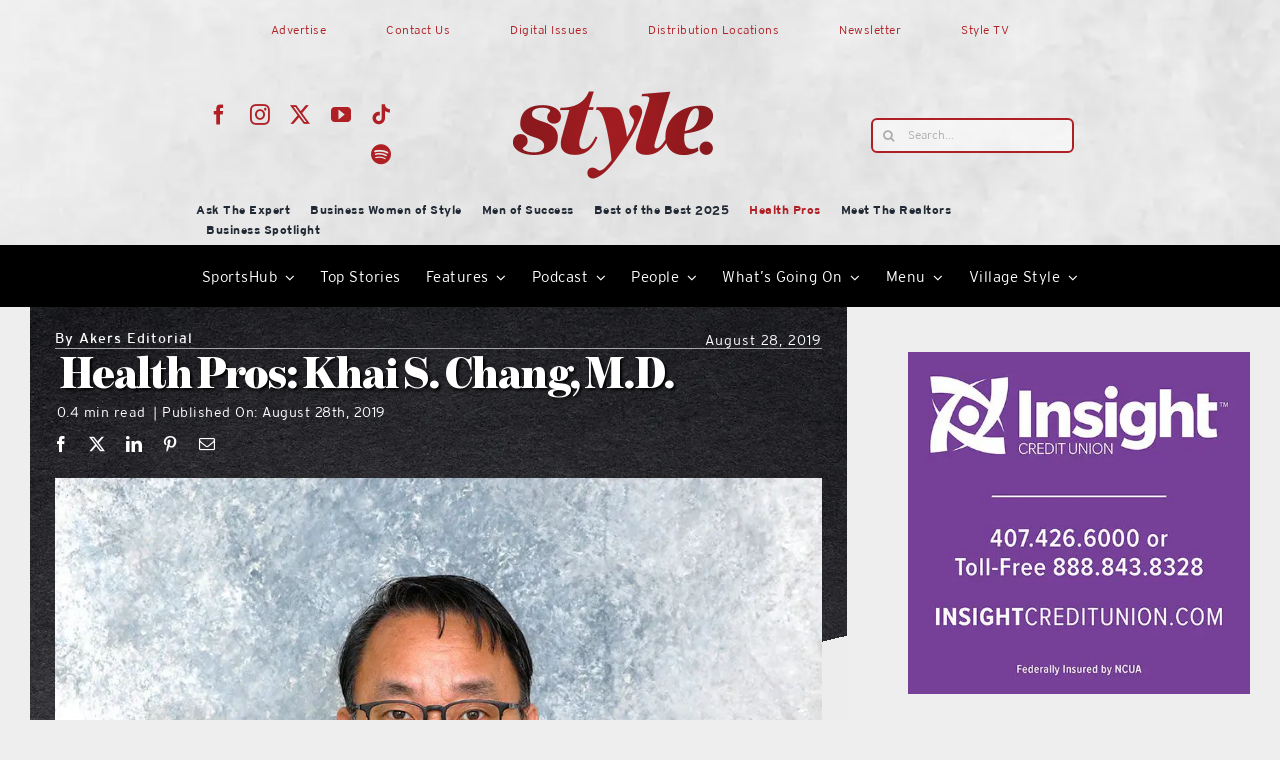

--- FILE ---
content_type: text/html; charset=UTF-8
request_url: https://lakeandsumterstyle.com/health-pros-khai-s-chang-m-d/
body_size: 31595
content:
<!DOCTYPE html>
<html class="avada-html-layout-wide avada-html-header-position-top" lang="en-US" prefix="og: http://ogp.me/ns# fb: http://ogp.me/ns/fb#">
<head>
	<meta http-equiv="X-UA-Compatible" content="IE=edge" />
	<meta http-equiv="Content-Type" content="text/html; charset=utf-8"/>
	<meta name="viewport" content="width=device-width, initial-scale=1" />
	<title>Health Pros: Khai S. Chang, M.D. |</title>
<meta name='robots' content='max-image-preview:large' />
<link rel="alternate" type="application/rss+xml" title="Style Magazine &raquo; Feed" href="https://lakeandsumterstyle.com/feed/" />
<link rel="alternate" type="application/rss+xml" title="Style Magazine &raquo; Comments Feed" href="https://lakeandsumterstyle.com/comments/feed/" />
								<link rel="icon" href="https://lakeandsumterstyle.com/wp-content/uploads/2026/01/cropped-Style-red-small.png" type="image/png" />
		
					<!-- Apple Touch Icon -->
						<link rel="apple-touch-icon" sizes="180x180" href="https://lakeandsumterstyle.com/wp-content/uploads/2026/01/cropped-Style-red-small.png" type="image/png">
		
					<!-- Android Icon -->
						<link rel="icon" sizes="192x192" href="https://lakeandsumterstyle.com/wp-content/uploads/2026/01/cropped-Style-red-small.png" type="image/png">
		
					<!-- MS Edge Icon -->
						<meta name="msapplication-TileImage" content="https://lakeandsumterstyle.com/wp-content/uploads/2026/01/cropped-Style-red-small.png" type="image/png">
				<link rel="alternate" title="oEmbed (JSON)" type="application/json+oembed" href="https://lakeandsumterstyle.com/wp-json/oembed/1.0/embed?url=https%3A%2F%2Flakeandsumterstyle.com%2Fhealth-pros-khai-s-chang-m-d%2F" />
<link rel="alternate" title="oEmbed (XML)" type="text/xml+oembed" href="https://lakeandsumterstyle.com/wp-json/oembed/1.0/embed?url=https%3A%2F%2Flakeandsumterstyle.com%2Fhealth-pros-khai-s-chang-m-d%2F&#038;format=xml" />
		<style>
			.lazyload,
			.lazyloading {
				max-width: 100%;
			}
		</style>
							<meta name="description" content="“Aegis Medical Group is committed to providing the best quality care to our patients. I would say that patient access is one thing that sets our practice apart from the competition. We want our patients to get the care they need, whenever they need"/>
				
		<meta property="og:locale" content="en_US"/>
		<meta property="og:type" content="article"/>
		<meta property="og:site_name" content="Style Magazine"/>
		<meta property="og:title" content="Health Pros: Khai S. Chang, M.D. |"/>
				<meta property="og:description" content="“Aegis Medical Group is committed to providing the best quality care to our patients. I would say that patient access is one thing that sets our practice apart from the competition. We want our patients to get the care they need, whenever they need"/>
				<meta property="og:url" content="https://lakeandsumterstyle.com/health-pros-khai-s-chang-m-d/"/>
										<meta property="article:published_time" content="2019-08-28T04:01:07-04:00"/>
											<meta name="author" content="Akers Editorial"/>
								<meta property="og:image" content="https://lakeandsumterstyle.com/wp-content/uploads/2019/08/Khai-Chang-MD-1-1.jpg"/>
		<meta property="og:image:width" content="900"/>
		<meta property="og:image:height" content="642"/>
		<meta property="og:image:type" content="image/jpeg"/>
						<!-- This site uses the Google Analytics by MonsterInsights plugin v9.11.1 - Using Analytics tracking - https://www.monsterinsights.com/ -->
							<script src="//www.googletagmanager.com/gtag/js?id=G-PJ5PJMY083"  data-cfasync="false" data-wpfc-render="false" type="text/javascript" async></script>
			<script data-cfasync="false" data-wpfc-render="false" type="text/javascript">
				var mi_version = '9.11.1';
				var mi_track_user = true;
				var mi_no_track_reason = '';
								var MonsterInsightsDefaultLocations = {"page_location":"https:\/\/lakeandsumterstyle.com\/health-pros-khai-s-chang-m-d\/"};
								if ( typeof MonsterInsightsPrivacyGuardFilter === 'function' ) {
					var MonsterInsightsLocations = (typeof MonsterInsightsExcludeQuery === 'object') ? MonsterInsightsPrivacyGuardFilter( MonsterInsightsExcludeQuery ) : MonsterInsightsPrivacyGuardFilter( MonsterInsightsDefaultLocations );
				} else {
					var MonsterInsightsLocations = (typeof MonsterInsightsExcludeQuery === 'object') ? MonsterInsightsExcludeQuery : MonsterInsightsDefaultLocations;
				}

								var disableStrs = [
										'ga-disable-G-PJ5PJMY083',
									];

				/* Function to detect opted out users */
				function __gtagTrackerIsOptedOut() {
					for (var index = 0; index < disableStrs.length; index++) {
						if (document.cookie.indexOf(disableStrs[index] + '=true') > -1) {
							return true;
						}
					}

					return false;
				}

				/* Disable tracking if the opt-out cookie exists. */
				if (__gtagTrackerIsOptedOut()) {
					for (var index = 0; index < disableStrs.length; index++) {
						window[disableStrs[index]] = true;
					}
				}

				/* Opt-out function */
				function __gtagTrackerOptout() {
					for (var index = 0; index < disableStrs.length; index++) {
						document.cookie = disableStrs[index] + '=true; expires=Thu, 31 Dec 2099 23:59:59 UTC; path=/';
						window[disableStrs[index]] = true;
					}
				}

				if ('undefined' === typeof gaOptout) {
					function gaOptout() {
						__gtagTrackerOptout();
					}
				}
								window.dataLayer = window.dataLayer || [];

				window.MonsterInsightsDualTracker = {
					helpers: {},
					trackers: {},
				};
				if (mi_track_user) {
					function __gtagDataLayer() {
						dataLayer.push(arguments);
					}

					function __gtagTracker(type, name, parameters) {
						if (!parameters) {
							parameters = {};
						}

						if (parameters.send_to) {
							__gtagDataLayer.apply(null, arguments);
							return;
						}

						if (type === 'event') {
														parameters.send_to = monsterinsights_frontend.v4_id;
							var hookName = name;
							if (typeof parameters['event_category'] !== 'undefined') {
								hookName = parameters['event_category'] + ':' + name;
							}

							if (typeof MonsterInsightsDualTracker.trackers[hookName] !== 'undefined') {
								MonsterInsightsDualTracker.trackers[hookName](parameters);
							} else {
								__gtagDataLayer('event', name, parameters);
							}
							
						} else {
							__gtagDataLayer.apply(null, arguments);
						}
					}

					__gtagTracker('js', new Date());
					__gtagTracker('set', {
						'developer_id.dZGIzZG': true,
											});
					if ( MonsterInsightsLocations.page_location ) {
						__gtagTracker('set', MonsterInsightsLocations);
					}
										__gtagTracker('config', 'G-PJ5PJMY083', {"forceSSL":"true","link_attribution":"true"} );
										window.gtag = __gtagTracker;										(function () {
						/* https://developers.google.com/analytics/devguides/collection/analyticsjs/ */
						/* ga and __gaTracker compatibility shim. */
						var noopfn = function () {
							return null;
						};
						var newtracker = function () {
							return new Tracker();
						};
						var Tracker = function () {
							return null;
						};
						var p = Tracker.prototype;
						p.get = noopfn;
						p.set = noopfn;
						p.send = function () {
							var args = Array.prototype.slice.call(arguments);
							args.unshift('send');
							__gaTracker.apply(null, args);
						};
						var __gaTracker = function () {
							var len = arguments.length;
							if (len === 0) {
								return;
							}
							var f = arguments[len - 1];
							if (typeof f !== 'object' || f === null || typeof f.hitCallback !== 'function') {
								if ('send' === arguments[0]) {
									var hitConverted, hitObject = false, action;
									if ('event' === arguments[1]) {
										if ('undefined' !== typeof arguments[3]) {
											hitObject = {
												'eventAction': arguments[3],
												'eventCategory': arguments[2],
												'eventLabel': arguments[4],
												'value': arguments[5] ? arguments[5] : 1,
											}
										}
									}
									if ('pageview' === arguments[1]) {
										if ('undefined' !== typeof arguments[2]) {
											hitObject = {
												'eventAction': 'page_view',
												'page_path': arguments[2],
											}
										}
									}
									if (typeof arguments[2] === 'object') {
										hitObject = arguments[2];
									}
									if (typeof arguments[5] === 'object') {
										Object.assign(hitObject, arguments[5]);
									}
									if ('undefined' !== typeof arguments[1].hitType) {
										hitObject = arguments[1];
										if ('pageview' === hitObject.hitType) {
											hitObject.eventAction = 'page_view';
										}
									}
									if (hitObject) {
										action = 'timing' === arguments[1].hitType ? 'timing_complete' : hitObject.eventAction;
										hitConverted = mapArgs(hitObject);
										__gtagTracker('event', action, hitConverted);
									}
								}
								return;
							}

							function mapArgs(args) {
								var arg, hit = {};
								var gaMap = {
									'eventCategory': 'event_category',
									'eventAction': 'event_action',
									'eventLabel': 'event_label',
									'eventValue': 'event_value',
									'nonInteraction': 'non_interaction',
									'timingCategory': 'event_category',
									'timingVar': 'name',
									'timingValue': 'value',
									'timingLabel': 'event_label',
									'page': 'page_path',
									'location': 'page_location',
									'title': 'page_title',
									'referrer' : 'page_referrer',
								};
								for (arg in args) {
																		if (!(!args.hasOwnProperty(arg) || !gaMap.hasOwnProperty(arg))) {
										hit[gaMap[arg]] = args[arg];
									} else {
										hit[arg] = args[arg];
									}
								}
								return hit;
							}

							try {
								f.hitCallback();
							} catch (ex) {
							}
						};
						__gaTracker.create = newtracker;
						__gaTracker.getByName = newtracker;
						__gaTracker.getAll = function () {
							return [];
						};
						__gaTracker.remove = noopfn;
						__gaTracker.loaded = true;
						window['__gaTracker'] = __gaTracker;
					})();
									} else {
										console.log("");
					(function () {
						function __gtagTracker() {
							return null;
						}

						window['__gtagTracker'] = __gtagTracker;
						window['gtag'] = __gtagTracker;
					})();
									}
			</script>
							<!-- / Google Analytics by MonsterInsights -->
		<!-- lakeandsumterstyle.com is managing ads with Advanced Ads 2.0.16 – https://wpadvancedads.com/ --><script id="lakea-ready">
			window.advanced_ads_ready=function(e,a){a=a||"complete";var d=function(e){return"interactive"===a?"loading"!==e:"complete"===e};d(document.readyState)?e():document.addEventListener("readystatechange",(function(a){d(a.target.readyState)&&e()}),{once:"interactive"===a})},window.advanced_ads_ready_queue=window.advanced_ads_ready_queue||[];		</script>
		<style id='wp-img-auto-sizes-contain-inline-css' type='text/css'>
img:is([sizes=auto i],[sizes^="auto," i]){contain-intrinsic-size:3000px 1500px}
/*# sourceURL=wp-img-auto-sizes-contain-inline-css */
</style>
<link rel='stylesheet' id='formidable-css' href='https://lakeandsumterstyle.com/wp-content/plugins/formidable/css/formidableforms.css?ver=1191350' type='text/css' media='all' />
<link rel='stylesheet' id='unslider-css-css' href='https://lakeandsumterstyle.com/wp-content/plugins/advanced-ads-slider-2.0.0/public/assets/css/unslider.css?ver=2.0.0' type='text/css' media='all' />
<link rel='stylesheet' id='slider-css-css' href='https://lakeandsumterstyle.com/wp-content/plugins/advanced-ads-slider-2.0.0/public/assets/css/slider.css?ver=2.0.0' type='text/css' media='all' />
<link rel='stylesheet' id='fusion-dynamic-css-css' href='https://lakeandsumterstyle.com/wp-content/uploads/fusion-styles/c0273dafc32ec751340439adbf8325be.min.css?ver=3.14.2' type='text/css' media='all' />
<script type="text/javascript" src="https://lakeandsumterstyle.com/wp-content/plugins/google-analytics-for-wordpress/assets/js/frontend-gtag.js?ver=9.11.1" id="monsterinsights-frontend-script-js" async="async" data-wp-strategy="async"></script>
<script data-cfasync="false" data-wpfc-render="false" type="text/javascript" id='monsterinsights-frontend-script-js-extra'>/* <![CDATA[ */
var monsterinsights_frontend = {"js_events_tracking":"true","download_extensions":"doc,pdf,ppt,zip,xls,docx,pptx,xlsx","inbound_paths":"[{\"path\":\"\\\/go\\\/\",\"label\":\"affiliate\"},{\"path\":\"\\\/recommend\\\/\",\"label\":\"affiliate\"}]","home_url":"https:\/\/lakeandsumterstyle.com","hash_tracking":"false","v4_id":"G-PJ5PJMY083"};/* ]]> */
</script>
<script type="text/javascript" id="wpgmza_data-js-extra">
/* <![CDATA[ */
var wpgmza_google_api_status = {"message":"Enqueued","code":"ENQUEUED"};
//# sourceURL=wpgmza_data-js-extra
/* ]]> */
</script>
<script type="text/javascript" src="https://lakeandsumterstyle.com/wp-content/plugins/wp-google-maps/wpgmza_data.js?ver=6.9" id="wpgmza_data-js"></script>
<script type="text/javascript" src="https://lakeandsumterstyle.com/wp-includes/js/jquery/jquery.min.js?ver=3.7.1" id="jquery-core-js"></script>
<script type="text/javascript" id="advanced-ads-advanced-js-js-extra">
/* <![CDATA[ */
var advads_options = {"blog_id":"1","privacy":{"enabled":false,"state":"not_needed"}};
//# sourceURL=advanced-ads-advanced-js-js-extra
/* ]]> */
</script>
<script type="text/javascript" src="https://lakeandsumterstyle.com/wp-content/plugins/advanced-ads/public/assets/js/advanced.min.js?ver=2.0.16" id="advanced-ads-advanced-js-js"></script>
<link rel="https://api.w.org/" href="https://lakeandsumterstyle.com/wp-json/" /><link rel="alternate" title="JSON" type="application/json" href="https://lakeandsumterstyle.com/wp-json/wp/v2/posts/28831" /><link rel="EditURI" type="application/rsd+xml" title="RSD" href="https://lakeandsumterstyle.com/xmlrpc.php?rsd" />
<meta name="generator" content="WordPress 6.9" />
<link rel='shortlink' href='https://lakeandsumterstyle.com/?p=28831' />
<script>var pm_tag = 'c3s';var pm_pid = "25898-4dee76f9";</script><script src="//css.xcss.me/js/pub.min.js" async></script><script>document.documentElement.className += " js";</script>
		<script>
			document.documentElement.className = document.documentElement.className.replace('no-js', 'js');
		</script>
				<style>
			.no-js img.lazyload {
				display: none;
			}

			figure.wp-block-image img.lazyloading {
				min-width: 150px;
			}

			.lazyload,
			.lazyloading {
				--smush-placeholder-width: 100px;
				--smush-placeholder-aspect-ratio: 1/1;
				width: var(--smush-image-width, var(--smush-placeholder-width)) !important;
				aspect-ratio: var(--smush-image-aspect-ratio, var(--smush-placeholder-aspect-ratio)) !important;
			}

						.lazyload, .lazyloading {
				opacity: 0;
			}

			.lazyloaded {
				opacity: 1;
				transition: opacity 400ms;
				transition-delay: 0ms;
			}

					</style>
		<link rel="preload" href="https://lakeandsumterstyle.com/wp-content/themes/Avada/includes/lib/assets/fonts/icomoon/awb-icons.woff" as="font" type="font/woff" crossorigin><link rel="preload" href="//lakeandsumterstyle.com/wp-content/themes/Avada/includes/lib/assets/fonts/fontawesome/webfonts/fa-brands-400.woff2" as="font" type="font/woff2" crossorigin><link rel="preload" href="//lakeandsumterstyle.com/wp-content/themes/Avada/includes/lib/assets/fonts/fontawesome/webfonts/fa-regular-400.woff2" as="font" type="font/woff2" crossorigin><link rel="preload" href="//lakeandsumterstyle.com/wp-content/themes/Avada/includes/lib/assets/fonts/fontawesome/webfonts/fa-solid-900.woff2" as="font" type="font/woff2" crossorigin><link rel="preload" href="https://lakeandsumterstyle.com/wp-content/uploads/fusion-icons/style-icomoon-v1.0/fonts/style-icomoon.ttf?zan1m1" as="font" type="font/ttf" crossorigin><link rel="preload" href="https://lakeandsumterstyle.com/wp-content/uploads/fusion-icons/Style-v4-v1.0/fonts/Style-v4.ttf?hrgho5" as="font" type="font/ttf" crossorigin><link rel="preload" href="https://lakeandsumterstyle.com/wp-content/uploads/fusion-icons/icostylemoon-1/fonts/icomoon.ttf?5i6zp" as="font" type="font/ttf" crossorigin><link rel="preload" href="https://lakeandsumterstyle.com/wp-content/uploads/fusion-icons/Food-Demo-v1.0/fonts/Food-Demo.ttf?d5h242" as="font" type="font/ttf" crossorigin><style type="text/css" id="css-fb-visibility">@media screen and (max-width: 640px){.fusion-no-small-visibility{display:none !important;}body .sm-text-align-center{text-align:center !important;}body .sm-text-align-left{text-align:left !important;}body .sm-text-align-right{text-align:right !important;}body .sm-text-align-justify{text-align:justify !important;}body .sm-flex-align-center{justify-content:center !important;}body .sm-flex-align-flex-start{justify-content:flex-start !important;}body .sm-flex-align-flex-end{justify-content:flex-end !important;}body .sm-mx-auto{margin-left:auto !important;margin-right:auto !important;}body .sm-ml-auto{margin-left:auto !important;}body .sm-mr-auto{margin-right:auto !important;}body .fusion-absolute-position-small{position:absolute;width:100%;}.awb-sticky.awb-sticky-small{ position: sticky; top: var(--awb-sticky-offset,0); }}@media screen and (min-width: 641px) and (max-width: 1024px){.fusion-no-medium-visibility{display:none !important;}body .md-text-align-center{text-align:center !important;}body .md-text-align-left{text-align:left !important;}body .md-text-align-right{text-align:right !important;}body .md-text-align-justify{text-align:justify !important;}body .md-flex-align-center{justify-content:center !important;}body .md-flex-align-flex-start{justify-content:flex-start !important;}body .md-flex-align-flex-end{justify-content:flex-end !important;}body .md-mx-auto{margin-left:auto !important;margin-right:auto !important;}body .md-ml-auto{margin-left:auto !important;}body .md-mr-auto{margin-right:auto !important;}body .fusion-absolute-position-medium{position:absolute;width:100%;}.awb-sticky.awb-sticky-medium{ position: sticky; top: var(--awb-sticky-offset,0); }}@media screen and (min-width: 1025px){.fusion-no-large-visibility{display:none !important;}body .lg-text-align-center{text-align:center !important;}body .lg-text-align-left{text-align:left !important;}body .lg-text-align-right{text-align:right !important;}body .lg-text-align-justify{text-align:justify !important;}body .lg-flex-align-center{justify-content:center !important;}body .lg-flex-align-flex-start{justify-content:flex-start !important;}body .lg-flex-align-flex-end{justify-content:flex-end !important;}body .lg-mx-auto{margin-left:auto !important;margin-right:auto !important;}body .lg-ml-auto{margin-left:auto !important;}body .lg-mr-auto{margin-right:auto !important;}body .fusion-absolute-position-large{position:absolute;width:100%;}.awb-sticky.awb-sticky-large{ position: sticky; top: var(--awb-sticky-offset,0); }}</style><!-- SEO meta tags powered by SmartCrawl https://wpmudev.com/project/smartcrawl-wordpress-seo/ -->
<link rel="canonical" href="https://lakeandsumterstyle.com/health-pros-khai-s-chang-m-d/" />
<meta name="description" content="“Aegis Medical Group is committed to providing the best quality care to our patients. I would say that patient access is one thing that sets our practice ap ..." />
<meta name="google-site-verification" content="debADU_KxaO405vjXTQXGhuclHNg_5J92NVtjxe9x4k" />
<script type="application/ld+json">{"@context":"https:\/\/schema.org","@graph":[{"@type":"Organization","@id":"https:\/\/lakeandsumterstyle.com\/#schema-publishing-organization","url":"https:\/\/lakeandsumterstyle.com","name":"Style Magazine"},{"@type":"WebSite","@id":"https:\/\/lakeandsumterstyle.com\/#schema-website","url":"https:\/\/lakeandsumterstyle.com","name":"Style Magazine","encoding":"UTF-8","potentialAction":{"@type":"SearchAction","target":"https:\/\/lakeandsumterstyle.com\/search\/{search_term_string}\/","query-input":"required name=search_term_string"}},{"@type":"BreadcrumbList","@id":"https:\/\/lakeandsumterstyle.com\/health-pros-khai-s-chang-m-d?page&name=health-pros-khai-s-chang-m-d\/#breadcrumb","itemListElement":[{"@type":"ListItem","position":1,"name":"Promotional Features","item":"https:\/\/lakeandsumterstyle.com\/category\/promotional-features\/"},{"@type":"ListItem","position":2,"name":"Health Pros","item":"https:\/\/lakeandsumterstyle.com\/category\/promotional-features\/health-pros\/"},{"@type":"ListItem","position":3,"name":"Health Pros: Khai S. Chang, M.D."}]},{"@type":"Person","@id":"https:\/\/lakeandsumterstyle.com\/author\/akers-editorial\/#schema-author","name":"Akers Editorial","url":"https:\/\/lakeandsumterstyle.com\/author\/akers-editorial\/"},{"@type":"WebPage","@id":"https:\/\/lakeandsumterstyle.com\/health-pros-khai-s-chang-m-d\/#schema-webpage","isPartOf":{"@id":"https:\/\/lakeandsumterstyle.com\/#schema-website"},"publisher":{"@id":"https:\/\/lakeandsumterstyle.com\/#schema-publishing-organization"},"url":"https:\/\/lakeandsumterstyle.com\/health-pros-khai-s-chang-m-d\/"},{"@type":"NewsArticle","mainEntityOfPage":{"@id":"https:\/\/lakeandsumterstyle.com\/health-pros-khai-s-chang-m-d\/#schema-webpage"},"publisher":{"@id":"https:\/\/lakeandsumterstyle.com\/#schema-publishing-organization"},"dateModified":"2019-08-28T00:01:07","datePublished":"2019-08-28T00:01:07","headline":"Health Pros: Khai S. Chang, M.D. |","description":"\u201cAegis Medical Group is committed to providing the best quality care to our patients. I would say that patient access is one thing that sets our practice ap ...","name":"Health Pros: Khai S. Chang, M.D.","author":{"@id":"https:\/\/lakeandsumterstyle.com\/author\/akers-editorial\/#schema-author"},"image":{"@type":"ImageObject","@id":"https:\/\/lakeandsumterstyle.com\/health-pros-khai-s-chang-m-d\/#schema-article-image","url":"https:\/\/lakeandsumterstyle.com\/wp-content\/uploads\/2019\/08\/Khai-Chang-MD-1-1.jpg","height":642,"width":900},"thumbnailUrl":"https:\/\/lakeandsumterstyle.com\/wp-content\/uploads\/2019\/08\/Khai-Chang-MD-1-1.jpg"}]}</script>
<meta property="og:type" content="article" />
<meta property="og:url" content="https://lakeandsumterstyle.com/health-pros-khai-s-chang-m-d/" />
<meta property="og:title" content="Health Pros: Khai S. Chang, M.D. |" />
<meta property="og:description" content="“Aegis Medical Group is committed to providing the best quality care to our patients. I would say that patient access is one thing that sets our practice ap ..." />
<meta property="og:image" content="https://lakeandsumterstyle.com/wp-content/uploads/2019/08/Khai-Chang-MD-1-1.jpg" />
<meta property="og:image:width" content="900" />
<meta property="og:image:height" content="642" />
<meta property="article:published_time" content="2019-08-28T00:01:07" />
<meta property="article:author" content="Akers Editorial" />
<meta name="twitter:card" content="summary_large_image" />
<meta name="twitter:site" content="getstylemag" />
<meta name="twitter:title" content="Health Pros: Khai S. Chang, M.D. |" />
<meta name="twitter:description" content="“Aegis Medical Group is committed to providing the best quality care to our patients. I would say that patient access is one thing that sets our practice ap ..." />
<meta name="twitter:image" content="https://lakeandsumterstyle.com/wp-content/uploads/2019/08/Khai-Chang-MD-1-1.jpg" />
<!-- /SEO -->
		<script type="text/javascript">
			var advadsCfpQueue = [];
			var advadsCfpAd = function( adID ) {
				if ( 'undefined' === typeof advadsProCfp ) {
					advadsCfpQueue.push( adID )
				} else {
					advadsProCfp.addElement( adID )
				}
			}
		</script>
				<style type="text/css" id="wp-custom-css">
			.noojs ul#menu-mobile-menu {
    display: none;
}
.noojs .fusion-animated{visibility:visible}
.noojs .fusion-tb-header {
    max-height: 240px;
}

@media screen and (min-width:1000px){
	div#mobile {
    display: none;
}
	.noojs img.fusion-empty-dims-img-placeholder {
    display: none;
}
}
@media screen and (max-width:700px){
	div#desktop {
    display: none;
}
}		</style>
				<script type="text/javascript">
			var doc = document.documentElement;
			doc.setAttribute( 'data-useragent', navigator.userAgent );
		</script>
		<style type="text/css" id="fusion-builder-template-header-css">.fusion-live-search .fusion-search-results {
    z-index: 2;
    opacity: 100 !important;
    background-color: #ffffff !important;
}

#bbp_user_edit_submit, .bbp-submit-wrapper .button, .button-small, .fusion-body .fusion-button-small, .fusion-button_size-small .fusion-button-default-size, .single_add_to_cart_button, .wpcf7-form .wpcf7-submit.button-small, .wpcf7-form .wpcf7-submit.fusion-button-small {
    padding: 2px 0px !important;
}

#bbp_user_edit_submit, .bbp-submit-wrapper .button, .button-small, .fusion-body .fusion-button-small, .fusion-button_size-small .fusion-button-default-size, .single_add_to_cart_button, .wpcf7-form .wpcf7-submit.button-small, .wpcf7-form .wpcf7-submit.fusion-button-small {
    padding: 9px 20px;
    line-height: 14px;
    font-size: 9px;
}

.fusion-carousel .fusion-carousel-wrapper {
    padding: 0px 0px 0px 0px !important;
}</style><style type="text/css" id="fusion-builder-template-content-css">.fusion-sharing-box {
    min-height: 29px !important;
}

.fusion-meta-tb.fusion-meta-tb-1 .element.style {
    min-height: 16px !important;
    max-height: 16px !important;
}


.fusion-meta-tb.fusion-meta-tb-1 > span:not(.fusion-meta-tb-sep) {
    padding-right: 8px !important;
}</style>
	<style id='wp-block-image-inline-css' type='text/css'>
.wp-block-image>a,.wp-block-image>figure>a{display:inline-block}.wp-block-image img{box-sizing:border-box;height:auto;max-width:100%;vertical-align:bottom}@media not (prefers-reduced-motion){.wp-block-image img.hide{visibility:hidden}.wp-block-image img.show{animation:show-content-image .4s}}.wp-block-image[style*=border-radius] img,.wp-block-image[style*=border-radius]>a{border-radius:inherit}.wp-block-image.has-custom-border img{box-sizing:border-box}.wp-block-image.aligncenter{text-align:center}.wp-block-image.alignfull>a,.wp-block-image.alignwide>a{width:100%}.wp-block-image.alignfull img,.wp-block-image.alignwide img{height:auto;width:100%}.wp-block-image .aligncenter,.wp-block-image .alignleft,.wp-block-image .alignright,.wp-block-image.aligncenter,.wp-block-image.alignleft,.wp-block-image.alignright{display:table}.wp-block-image .aligncenter>figcaption,.wp-block-image .alignleft>figcaption,.wp-block-image .alignright>figcaption,.wp-block-image.aligncenter>figcaption,.wp-block-image.alignleft>figcaption,.wp-block-image.alignright>figcaption{caption-side:bottom;display:table-caption}.wp-block-image .alignleft{float:left;margin:.5em 1em .5em 0}.wp-block-image .alignright{float:right;margin:.5em 0 .5em 1em}.wp-block-image .aligncenter{margin-left:auto;margin-right:auto}.wp-block-image :where(figcaption){margin-bottom:1em;margin-top:.5em}.wp-block-image.is-style-circle-mask img{border-radius:9999px}@supports ((-webkit-mask-image:none) or (mask-image:none)) or (-webkit-mask-image:none){.wp-block-image.is-style-circle-mask img{border-radius:0;-webkit-mask-image:url('data:image/svg+xml;utf8,<svg viewBox="0 0 100 100" xmlns="http://www.w3.org/2000/svg"><circle cx="50" cy="50" r="50"/></svg>');mask-image:url('data:image/svg+xml;utf8,<svg viewBox="0 0 100 100" xmlns="http://www.w3.org/2000/svg"><circle cx="50" cy="50" r="50"/></svg>');mask-mode:alpha;-webkit-mask-position:center;mask-position:center;-webkit-mask-repeat:no-repeat;mask-repeat:no-repeat;-webkit-mask-size:contain;mask-size:contain}}:root :where(.wp-block-image.is-style-rounded img,.wp-block-image .is-style-rounded img){border-radius:9999px}.wp-block-image figure{margin:0}.wp-lightbox-container{display:flex;flex-direction:column;position:relative}.wp-lightbox-container img{cursor:zoom-in}.wp-lightbox-container img:hover+button{opacity:1}.wp-lightbox-container button{align-items:center;backdrop-filter:blur(16px) saturate(180%);background-color:#5a5a5a40;border:none;border-radius:4px;cursor:zoom-in;display:flex;height:20px;justify-content:center;opacity:0;padding:0;position:absolute;right:16px;text-align:center;top:16px;width:20px;z-index:100}@media not (prefers-reduced-motion){.wp-lightbox-container button{transition:opacity .2s ease}}.wp-lightbox-container button:focus-visible{outline:3px auto #5a5a5a40;outline:3px auto -webkit-focus-ring-color;outline-offset:3px}.wp-lightbox-container button:hover{cursor:pointer;opacity:1}.wp-lightbox-container button:focus{opacity:1}.wp-lightbox-container button:focus,.wp-lightbox-container button:hover,.wp-lightbox-container button:not(:hover):not(:active):not(.has-background){background-color:#5a5a5a40;border:none}.wp-lightbox-overlay{box-sizing:border-box;cursor:zoom-out;height:100vh;left:0;overflow:hidden;position:fixed;top:0;visibility:hidden;width:100%;z-index:100000}.wp-lightbox-overlay .close-button{align-items:center;cursor:pointer;display:flex;justify-content:center;min-height:40px;min-width:40px;padding:0;position:absolute;right:calc(env(safe-area-inset-right) + 16px);top:calc(env(safe-area-inset-top) + 16px);z-index:5000000}.wp-lightbox-overlay .close-button:focus,.wp-lightbox-overlay .close-button:hover,.wp-lightbox-overlay .close-button:not(:hover):not(:active):not(.has-background){background:none;border:none}.wp-lightbox-overlay .lightbox-image-container{height:var(--wp--lightbox-container-height);left:50%;overflow:hidden;position:absolute;top:50%;transform:translate(-50%,-50%);transform-origin:top left;width:var(--wp--lightbox-container-width);z-index:9999999999}.wp-lightbox-overlay .wp-block-image{align-items:center;box-sizing:border-box;display:flex;height:100%;justify-content:center;margin:0;position:relative;transform-origin:0 0;width:100%;z-index:3000000}.wp-lightbox-overlay .wp-block-image img{height:var(--wp--lightbox-image-height);min-height:var(--wp--lightbox-image-height);min-width:var(--wp--lightbox-image-width);width:var(--wp--lightbox-image-width)}.wp-lightbox-overlay .wp-block-image figcaption{display:none}.wp-lightbox-overlay button{background:none;border:none}.wp-lightbox-overlay .scrim{background-color:#fff;height:100%;opacity:.9;position:absolute;width:100%;z-index:2000000}.wp-lightbox-overlay.active{visibility:visible}@media not (prefers-reduced-motion){.wp-lightbox-overlay.active{animation:turn-on-visibility .25s both}.wp-lightbox-overlay.active img{animation:turn-on-visibility .35s both}.wp-lightbox-overlay.show-closing-animation:not(.active){animation:turn-off-visibility .35s both}.wp-lightbox-overlay.show-closing-animation:not(.active) img{animation:turn-off-visibility .25s both}.wp-lightbox-overlay.zoom.active{animation:none;opacity:1;visibility:visible}.wp-lightbox-overlay.zoom.active .lightbox-image-container{animation:lightbox-zoom-in .4s}.wp-lightbox-overlay.zoom.active .lightbox-image-container img{animation:none}.wp-lightbox-overlay.zoom.active .scrim{animation:turn-on-visibility .4s forwards}.wp-lightbox-overlay.zoom.show-closing-animation:not(.active){animation:none}.wp-lightbox-overlay.zoom.show-closing-animation:not(.active) .lightbox-image-container{animation:lightbox-zoom-out .4s}.wp-lightbox-overlay.zoom.show-closing-animation:not(.active) .lightbox-image-container img{animation:none}.wp-lightbox-overlay.zoom.show-closing-animation:not(.active) .scrim{animation:turn-off-visibility .4s forwards}}@keyframes show-content-image{0%{visibility:hidden}99%{visibility:hidden}to{visibility:visible}}@keyframes turn-on-visibility{0%{opacity:0}to{opacity:1}}@keyframes turn-off-visibility{0%{opacity:1;visibility:visible}99%{opacity:0;visibility:visible}to{opacity:0;visibility:hidden}}@keyframes lightbox-zoom-in{0%{transform:translate(calc((-100vw + var(--wp--lightbox-scrollbar-width))/2 + var(--wp--lightbox-initial-left-position)),calc(-50vh + var(--wp--lightbox-initial-top-position))) scale(var(--wp--lightbox-scale))}to{transform:translate(-50%,-50%) scale(1)}}@keyframes lightbox-zoom-out{0%{transform:translate(-50%,-50%) scale(1);visibility:visible}99%{visibility:visible}to{transform:translate(calc((-100vw + var(--wp--lightbox-scrollbar-width))/2 + var(--wp--lightbox-initial-left-position)),calc(-50vh + var(--wp--lightbox-initial-top-position))) scale(var(--wp--lightbox-scale));visibility:hidden}}
/*# sourceURL=https://lakeandsumterstyle.com/wp-includes/blocks/image/style.min.css */
</style>
<style id='wp-block-image-theme-inline-css' type='text/css'>
:root :where(.wp-block-image figcaption){color:#555;font-size:13px;text-align:center}.is-dark-theme :root :where(.wp-block-image figcaption){color:#ffffffa6}.wp-block-image{margin:0 0 1em}
/*# sourceURL=https://lakeandsumterstyle.com/wp-includes/blocks/image/theme.min.css */
</style>
<style id='wp-block-paragraph-inline-css' type='text/css'>
.is-small-text{font-size:.875em}.is-regular-text{font-size:1em}.is-large-text{font-size:2.25em}.is-larger-text{font-size:3em}.has-drop-cap:not(:focus):first-letter{float:left;font-size:8.4em;font-style:normal;font-weight:100;line-height:.68;margin:.05em .1em 0 0;text-transform:uppercase}body.rtl .has-drop-cap:not(:focus):first-letter{float:none;margin-left:.1em}p.has-drop-cap.has-background{overflow:hidden}:root :where(p.has-background){padding:1.25em 2.375em}:where(p.has-text-color:not(.has-link-color)) a{color:inherit}p.has-text-align-left[style*="writing-mode:vertical-lr"],p.has-text-align-right[style*="writing-mode:vertical-rl"]{rotate:180deg}
/*# sourceURL=https://lakeandsumterstyle.com/wp-includes/blocks/paragraph/style.min.css */
</style>
<style id='global-styles-inline-css' type='text/css'>
:root{--wp--preset--aspect-ratio--square: 1;--wp--preset--aspect-ratio--4-3: 4/3;--wp--preset--aspect-ratio--3-4: 3/4;--wp--preset--aspect-ratio--3-2: 3/2;--wp--preset--aspect-ratio--2-3: 2/3;--wp--preset--aspect-ratio--16-9: 16/9;--wp--preset--aspect-ratio--9-16: 9/16;--wp--preset--color--black: #000000;--wp--preset--color--cyan-bluish-gray: #abb8c3;--wp--preset--color--white: #ffffff;--wp--preset--color--pale-pink: #f78da7;--wp--preset--color--vivid-red: #cf2e2e;--wp--preset--color--luminous-vivid-orange: #ff6900;--wp--preset--color--luminous-vivid-amber: #fcb900;--wp--preset--color--light-green-cyan: #7bdcb5;--wp--preset--color--vivid-green-cyan: #00d084;--wp--preset--color--pale-cyan-blue: #8ed1fc;--wp--preset--color--vivid-cyan-blue: #0693e3;--wp--preset--color--vivid-purple: #9b51e0;--wp--preset--color--awb-color-1: #ffffff;--wp--preset--color--awb-color-2: #ededed;--wp--preset--color--awb-color-3: #af1f24;--wp--preset--color--awb-color-4: #ca2027;--wp--preset--color--awb-color-5: #e42c2d;--wp--preset--color--awb-color-6: #af1f24;--wp--preset--color--awb-color-7: #ca2027;--wp--preset--color--awb-color-8: #e42c2d;--wp--preset--color--awb-color-custom-10: #000000;--wp--preset--color--awb-color-custom-12: #787878;--wp--preset--color--awb-color-custom-13: #afafaf;--wp--preset--gradient--vivid-cyan-blue-to-vivid-purple: linear-gradient(135deg,rgb(6,147,227) 0%,rgb(155,81,224) 100%);--wp--preset--gradient--light-green-cyan-to-vivid-green-cyan: linear-gradient(135deg,rgb(122,220,180) 0%,rgb(0,208,130) 100%);--wp--preset--gradient--luminous-vivid-amber-to-luminous-vivid-orange: linear-gradient(135deg,rgb(252,185,0) 0%,rgb(255,105,0) 100%);--wp--preset--gradient--luminous-vivid-orange-to-vivid-red: linear-gradient(135deg,rgb(255,105,0) 0%,rgb(207,46,46) 100%);--wp--preset--gradient--very-light-gray-to-cyan-bluish-gray: linear-gradient(135deg,rgb(238,238,238) 0%,rgb(169,184,195) 100%);--wp--preset--gradient--cool-to-warm-spectrum: linear-gradient(135deg,rgb(74,234,220) 0%,rgb(151,120,209) 20%,rgb(207,42,186) 40%,rgb(238,44,130) 60%,rgb(251,105,98) 80%,rgb(254,248,76) 100%);--wp--preset--gradient--blush-light-purple: linear-gradient(135deg,rgb(255,206,236) 0%,rgb(152,150,240) 100%);--wp--preset--gradient--blush-bordeaux: linear-gradient(135deg,rgb(254,205,165) 0%,rgb(254,45,45) 50%,rgb(107,0,62) 100%);--wp--preset--gradient--luminous-dusk: linear-gradient(135deg,rgb(255,203,112) 0%,rgb(199,81,192) 50%,rgb(65,88,208) 100%);--wp--preset--gradient--pale-ocean: linear-gradient(135deg,rgb(255,245,203) 0%,rgb(182,227,212) 50%,rgb(51,167,181) 100%);--wp--preset--gradient--electric-grass: linear-gradient(135deg,rgb(202,248,128) 0%,rgb(113,206,126) 100%);--wp--preset--gradient--midnight: linear-gradient(135deg,rgb(2,3,129) 0%,rgb(40,116,252) 100%);--wp--preset--font-size--small: 12.75px;--wp--preset--font-size--medium: 20px;--wp--preset--font-size--large: 25.5px;--wp--preset--font-size--x-large: 42px;--wp--preset--font-size--normal: 17px;--wp--preset--font-size--xlarge: 34px;--wp--preset--font-size--huge: 51px;--wp--preset--spacing--20: 0.44rem;--wp--preset--spacing--30: 0.67rem;--wp--preset--spacing--40: 1rem;--wp--preset--spacing--50: 1.5rem;--wp--preset--spacing--60: 2.25rem;--wp--preset--spacing--70: 3.38rem;--wp--preset--spacing--80: 5.06rem;--wp--preset--shadow--natural: 6px 6px 9px rgba(0, 0, 0, 0.2);--wp--preset--shadow--deep: 12px 12px 50px rgba(0, 0, 0, 0.4);--wp--preset--shadow--sharp: 6px 6px 0px rgba(0, 0, 0, 0.2);--wp--preset--shadow--outlined: 6px 6px 0px -3px rgb(255, 255, 255), 6px 6px rgb(0, 0, 0);--wp--preset--shadow--crisp: 6px 6px 0px rgb(0, 0, 0);}:where(.is-layout-flex){gap: 0.5em;}:where(.is-layout-grid){gap: 0.5em;}body .is-layout-flex{display: flex;}.is-layout-flex{flex-wrap: wrap;align-items: center;}.is-layout-flex > :is(*, div){margin: 0;}body .is-layout-grid{display: grid;}.is-layout-grid > :is(*, div){margin: 0;}:where(.wp-block-columns.is-layout-flex){gap: 2em;}:where(.wp-block-columns.is-layout-grid){gap: 2em;}:where(.wp-block-post-template.is-layout-flex){gap: 1.25em;}:where(.wp-block-post-template.is-layout-grid){gap: 1.25em;}.has-black-color{color: var(--wp--preset--color--black) !important;}.has-cyan-bluish-gray-color{color: var(--wp--preset--color--cyan-bluish-gray) !important;}.has-white-color{color: var(--wp--preset--color--white) !important;}.has-pale-pink-color{color: var(--wp--preset--color--pale-pink) !important;}.has-vivid-red-color{color: var(--wp--preset--color--vivid-red) !important;}.has-luminous-vivid-orange-color{color: var(--wp--preset--color--luminous-vivid-orange) !important;}.has-luminous-vivid-amber-color{color: var(--wp--preset--color--luminous-vivid-amber) !important;}.has-light-green-cyan-color{color: var(--wp--preset--color--light-green-cyan) !important;}.has-vivid-green-cyan-color{color: var(--wp--preset--color--vivid-green-cyan) !important;}.has-pale-cyan-blue-color{color: var(--wp--preset--color--pale-cyan-blue) !important;}.has-vivid-cyan-blue-color{color: var(--wp--preset--color--vivid-cyan-blue) !important;}.has-vivid-purple-color{color: var(--wp--preset--color--vivid-purple) !important;}.has-black-background-color{background-color: var(--wp--preset--color--black) !important;}.has-cyan-bluish-gray-background-color{background-color: var(--wp--preset--color--cyan-bluish-gray) !important;}.has-white-background-color{background-color: var(--wp--preset--color--white) !important;}.has-pale-pink-background-color{background-color: var(--wp--preset--color--pale-pink) !important;}.has-vivid-red-background-color{background-color: var(--wp--preset--color--vivid-red) !important;}.has-luminous-vivid-orange-background-color{background-color: var(--wp--preset--color--luminous-vivid-orange) !important;}.has-luminous-vivid-amber-background-color{background-color: var(--wp--preset--color--luminous-vivid-amber) !important;}.has-light-green-cyan-background-color{background-color: var(--wp--preset--color--light-green-cyan) !important;}.has-vivid-green-cyan-background-color{background-color: var(--wp--preset--color--vivid-green-cyan) !important;}.has-pale-cyan-blue-background-color{background-color: var(--wp--preset--color--pale-cyan-blue) !important;}.has-vivid-cyan-blue-background-color{background-color: var(--wp--preset--color--vivid-cyan-blue) !important;}.has-vivid-purple-background-color{background-color: var(--wp--preset--color--vivid-purple) !important;}.has-black-border-color{border-color: var(--wp--preset--color--black) !important;}.has-cyan-bluish-gray-border-color{border-color: var(--wp--preset--color--cyan-bluish-gray) !important;}.has-white-border-color{border-color: var(--wp--preset--color--white) !important;}.has-pale-pink-border-color{border-color: var(--wp--preset--color--pale-pink) !important;}.has-vivid-red-border-color{border-color: var(--wp--preset--color--vivid-red) !important;}.has-luminous-vivid-orange-border-color{border-color: var(--wp--preset--color--luminous-vivid-orange) !important;}.has-luminous-vivid-amber-border-color{border-color: var(--wp--preset--color--luminous-vivid-amber) !important;}.has-light-green-cyan-border-color{border-color: var(--wp--preset--color--light-green-cyan) !important;}.has-vivid-green-cyan-border-color{border-color: var(--wp--preset--color--vivid-green-cyan) !important;}.has-pale-cyan-blue-border-color{border-color: var(--wp--preset--color--pale-cyan-blue) !important;}.has-vivid-cyan-blue-border-color{border-color: var(--wp--preset--color--vivid-cyan-blue) !important;}.has-vivid-purple-border-color{border-color: var(--wp--preset--color--vivid-purple) !important;}.has-vivid-cyan-blue-to-vivid-purple-gradient-background{background: var(--wp--preset--gradient--vivid-cyan-blue-to-vivid-purple) !important;}.has-light-green-cyan-to-vivid-green-cyan-gradient-background{background: var(--wp--preset--gradient--light-green-cyan-to-vivid-green-cyan) !important;}.has-luminous-vivid-amber-to-luminous-vivid-orange-gradient-background{background: var(--wp--preset--gradient--luminous-vivid-amber-to-luminous-vivid-orange) !important;}.has-luminous-vivid-orange-to-vivid-red-gradient-background{background: var(--wp--preset--gradient--luminous-vivid-orange-to-vivid-red) !important;}.has-very-light-gray-to-cyan-bluish-gray-gradient-background{background: var(--wp--preset--gradient--very-light-gray-to-cyan-bluish-gray) !important;}.has-cool-to-warm-spectrum-gradient-background{background: var(--wp--preset--gradient--cool-to-warm-spectrum) !important;}.has-blush-light-purple-gradient-background{background: var(--wp--preset--gradient--blush-light-purple) !important;}.has-blush-bordeaux-gradient-background{background: var(--wp--preset--gradient--blush-bordeaux) !important;}.has-luminous-dusk-gradient-background{background: var(--wp--preset--gradient--luminous-dusk) !important;}.has-pale-ocean-gradient-background{background: var(--wp--preset--gradient--pale-ocean) !important;}.has-electric-grass-gradient-background{background: var(--wp--preset--gradient--electric-grass) !important;}.has-midnight-gradient-background{background: var(--wp--preset--gradient--midnight) !important;}.has-small-font-size{font-size: var(--wp--preset--font-size--small) !important;}.has-medium-font-size{font-size: var(--wp--preset--font-size--medium) !important;}.has-large-font-size{font-size: var(--wp--preset--font-size--large) !important;}.has-x-large-font-size{font-size: var(--wp--preset--font-size--x-large) !important;}
/*# sourceURL=global-styles-inline-css */
</style>
</head>

<body class="wp-singular post-template-default single single-post postid-28831 single-format-image wp-theme-Avada has-sidebar fusion-image-hovers fusion-pagination-sizing fusion-button_type-flat fusion-button_span-no fusion-button_gradient-linear avada-image-rollover-circle-yes avada-image-rollover-yes avada-image-rollover-direction-fade fusion-has-button-gradient fusion-body ltr fusion-sticky-header no-tablet-sticky-header no-mobile-sticky-header no-mobile-slidingbar fusion-disable-outline fusion-sub-menu-fade mobile-logo-pos-center layout-wide-mode avada-has-boxed-modal-shadow-none layout-scroll-offset-full avada-has-zero-margin-offset-top fusion-top-header menu-text-align-center mobile-menu-design-modern fusion-show-pagination-text fusion-header-layout-v5 avada-responsive avada-footer-fx-none avada-menu-highlight-style-bottombar fusion-search-form-clean fusion-main-menu-search-dropdown fusion-avatar-circle avada-sticky-shrinkage avada-blog-layout-grid avada-blog-archive-layout-grid avada-header-shadow-yes avada-menu-icon-position-left avada-has-megamenu-shadow avada-has-pagetitle-bg-full avada-has-pagetitle-bg-parallax avada-has-mobile-menu-search avada-has-main-nav-search-icon avada-has-breadcrumb-mobile-hidden avada-has-titlebar-hide avada-has-transparent-timeline_color avada-has-pagination-width_height avada-flyout-menu-direction-fade avada-has-blocks avada-ec-views-v1 aa-prefix-lakea-" data-awb-post-id="28831">
		<a class="skip-link screen-reader-text" href="#content">Skip to content</a>

	<div id="boxed-wrapper">
		
		<div id="wrapper" class="fusion-wrapper">
			<div id="home" style="position:relative;top:-1px;"></div>
												<div class="fusion-tb-header"><div class="fusion-fullwidth fullwidth-box fusion-builder-row-1 fusion-flex-container has-pattern-background has-mask-background fusion-parallax-none hundred-percent-fullwidth non-hundred-percent-height-scrolling fusion-no-small-visibility fusion-custom-z-index" style="--link_hover_color: var(--awb-color3);--link_color: var(--awb-color6);--awb-border-radius-top-left:0px;--awb-border-radius-top-right:0px;--awb-border-radius-bottom-right:0px;--awb-border-radius-bottom-left:0px;--awb-overflow:visible;--awb-z-index:2500;--awb-padding-top:0px;--awb-padding-right:0px;--awb-padding-bottom:0px;--awb-padding-left:0px;--awb-padding-top-small:12px;--awb-padding-bottom-small:12px;--awb-background-color:var(--awb-color2);--awb-background-image:url(&quot;https://lakeandsumterstyle.com/wp-content/uploads/2023/01/LightGrey-BG-1024x512.jpg&quot;);--awb-background-size:cover;--awb-flex-wrap:wrap;--awb-box-shadow:0px 5px 5px 0px hsla(var(--awb-custom10-h),var(--awb-custom10-s),var(--awb-custom10-l),calc(var(--awb-custom10-a) - 64%));" id="desktop" ><div class="fusion-builder-row fusion-row fusion-flex-align-items-flex-start fusion-flex-justify-content-center fusion-flex-content-wrap" style="width:104% !important;max-width:104% !important;margin-left: calc(-4% / 2 );margin-right: calc(-4% / 2 );"><div class="fusion-layout-column fusion_builder_column fusion-builder-column-0 fusion_builder_column_2_3 2_3 fusion-flex-column fusion-flex-align-self-stretch fusion-no-small-visibility fusion-no-medium-visibility" style="--awb-bg-size:cover;--awb-width-large:66.666666666667%;--awb-margin-top-large:10px;--awb-spacing-right-large:0%;--awb-margin-bottom-large:0px;--awb-spacing-left-large:0%;--awb-width-medium:40%;--awb-order-medium:0;--awb-spacing-right-medium:0%;--awb-spacing-left-medium:0%;--awb-width-small:100%;--awb-order-small:0;--awb-spacing-right-small:1.92%;--awb-spacing-left-small:1.92%;"><div class="fusion-column-wrapper fusion-column-has-shadow fusion-flex-justify-content-center fusion-content-layout-row"><div class="fusion-builder-row fusion-builder-row-inner fusion-row fusion-flex-align-items-flex-start fusion-flex-justify-content-center fusion-flex-content-wrap" style="width:104% !important;max-width:104% !important;margin-left: calc(-4% / 2 );margin-right: calc(-4% / 2 );"><div class="fusion-layout-column fusion_builder_column_inner fusion-builder-nested-column-0 fusion_builder_column_inner_1_1 1_1 fusion-flex-column fusion-animated" style="--awb-bg-size:cover;--awb-width-large:100%;--awb-margin-top-large:0px;--awb-spacing-right-large:0%;--awb-margin-bottom-large:0px;--awb-spacing-left-large:0%;--awb-width-medium:100%;--awb-order-medium:0;--awb-spacing-right-medium:1.92%;--awb-spacing-left-medium:1.92%;--awb-width-small:100%;--awb-order-small:0;--awb-spacing-right-small:1.92%;--awb-spacing-left-small:1.92%;" data-animationType="fadeInDown" data-animationDuration="0.6" data-animationOffset="top-into-view"><div class="fusion-column-wrapper fusion-column-has-shadow fusion-flex-justify-content-flex-start fusion-content-layout-column"><nav class="awb-menu awb-menu_row awb-menu_em-hover mobile-mode-collapse-to-button awb-menu_icons-left awb-menu_dc-yes mobile-trigger-fullwidth-off awb-menu_mobile-toggle awb-menu_indent-left mobile-size-full-absolute loading mega-menu-loading awb-menu_desktop awb-menu_dropdown awb-menu_expand-right awb-menu_transition-fade" style="--awb-font-size:12px;--awb-min-height:40px;--awb-gap:60px;--awb-justify-content:center;--awb-color:var(--awb-color3);--awb-active-color:var(--awb-color3);--awb-main-justify-content:flex-start;--awb-mobile-justify:flex-start;--awb-mobile-caret-left:auto;--awb-mobile-caret-right:0;--awb-fusion-font-family-typography:inherit;--awb-fusion-font-style-typography:normal;--awb-fusion-font-weight-typography:400;--awb-fusion-font-family-submenu-typography:inherit;--awb-fusion-font-style-submenu-typography:normal;--awb-fusion-font-weight-submenu-typography:400;--awb-fusion-font-family-mobile-typography:inherit;--awb-fusion-font-style-mobile-typography:normal;--awb-fusion-font-weight-mobile-typography:400;" aria-label="Style Mag Header" data-breakpoint="1024" data-count="0" data-transition-type="fade" data-transition-time="300" data-expand="right"><button type="button" class="awb-menu__m-toggle awb-menu__m-toggle_no-text" aria-expanded="false" aria-controls="menu-style-mag-header"><span class="awb-menu__m-toggle-inner"><span class="collapsed-nav-text"><span class="screen-reader-text">Toggle Navigation</span></span><span class="awb-menu__m-collapse-icon awb-menu__m-collapse-icon_no-text"><span class="awb-menu__m-collapse-icon-open awb-menu__m-collapse-icon-open_no-text fa-bars fas"></span><span class="awb-menu__m-collapse-icon-close awb-menu__m-collapse-icon-close_no-text fa-times fas"></span></span></span></button><ul id="menu-style-mag-header" class="fusion-menu awb-menu__main-ul awb-menu__main-ul_row"><li  id="menu-item-49039"  class="menu-item menu-item-type-post_type menu-item-object-page menu-item-49039 awb-menu__li awb-menu__main-li awb-menu__main-li_regular"  data-item-id="49039"><span class="awb-menu__main-background-default awb-menu__main-background-default_fade"></span><span class="awb-menu__main-background-active awb-menu__main-background-active_fade"></span><a  href="https://lakeandsumterstyle.com/advertise/" class="awb-menu__main-a awb-menu__main-a_regular"><span class="menu-text">Advertise</span></a></li><li  id="menu-item-47101"  class="menu-item menu-item-type-post_type menu-item-object-page menu-item-47101 awb-menu__li awb-menu__main-li awb-menu__main-li_regular"  data-item-id="47101"><span class="awb-menu__main-background-default awb-menu__main-background-default_fade"></span><span class="awb-menu__main-background-active awb-menu__main-background-active_fade"></span><a  href="https://lakeandsumterstyle.com/contact-us/" class="awb-menu__main-a awb-menu__main-a_regular"><span class="menu-text">Contact Us</span></a></li><li  id="menu-item-50213"  class="menu-item menu-item-type-post_type menu-item-object-page menu-item-50213 awb-menu__li awb-menu__main-li awb-menu__main-li_regular"  data-item-id="50213"><span class="awb-menu__main-background-default awb-menu__main-background-default_fade"></span><span class="awb-menu__main-background-active awb-menu__main-background-active_fade"></span><a  href="https://lakeandsumterstyle.com/past-issues/" class="awb-menu__main-a awb-menu__main-a_regular"><span class="menu-text">Digital Issues</span></a></li><li  id="menu-item-50212"  class="menu-item menu-item-type-post_type menu-item-object-page menu-item-50212 awb-menu__li awb-menu__main-li awb-menu__main-li_regular"  data-item-id="50212"><span class="awb-menu__main-background-default awb-menu__main-background-default_fade"></span><span class="awb-menu__main-background-active awb-menu__main-background-active_fade"></span><a  href="https://lakeandsumterstyle.com/where-to-find/" class="awb-menu__main-a awb-menu__main-a_regular"><span class="menu-text">Distribution Locations</span></a></li><li  id="menu-item-55795"  class="menu-item menu-item-type-post_type menu-item-object-page menu-item-55795 awb-menu__li awb-menu__main-li awb-menu__main-li_regular"  data-item-id="55795"><span class="awb-menu__main-background-default awb-menu__main-background-default_fade"></span><span class="awb-menu__main-background-active awb-menu__main-background-active_fade"></span><a  href="https://lakeandsumterstyle.com/newsletter/" class="awb-menu__main-a awb-menu__main-a_regular"><span class="menu-text">Newsletter</span></a></li><li  id="menu-item-140965"  class="menu-item menu-item-type-custom menu-item-object-custom menu-item-140965 awb-menu__li awb-menu__main-li awb-menu__main-li_regular"  data-item-id="140965"><span class="awb-menu__main-background-default awb-menu__main-background-default_fade"></span><span class="awb-menu__main-background-active awb-menu__main-background-active_fade"></span><a  href="https://www.youtube.com/@LakeStyleTV" class="awb-menu__main-a awb-menu__main-a_regular"><span class="menu-text">Style TV</span></a></li></ul></nav></div></div></div></div></div><div class="fusion-layout-column fusion_builder_column fusion-builder-column-1 fusion_builder_column_2_3 2_3 fusion-flex-column fusion-flex-align-self-stretch fusion-no-small-visibility fusion-no-medium-visibility" style="--awb-bg-size:cover;--awb-width-large:66.666666666667%;--awb-margin-top-large:-15px;--awb-spacing-right-large:0%;--awb-margin-bottom-large:-35px;--awb-spacing-left-large:0%;--awb-width-medium:40%;--awb-order-medium:0;--awb-spacing-right-medium:0%;--awb-spacing-left-medium:0%;--awb-width-small:100%;--awb-order-small:0;--awb-spacing-right-small:1.92%;--awb-spacing-left-small:1.92%;"><div class="fusion-column-wrapper fusion-column-has-shadow fusion-flex-justify-content-center fusion-content-layout-row"><div class="fusion-builder-row fusion-builder-row-inner fusion-row fusion-flex-align-items-flex-start fusion-flex-justify-content-center fusion-flex-content-wrap" style="width:104% !important;max-width:104% !important;margin-left: calc(-4% / 2 );margin-right: calc(-4% / 2 );"><div class="fusion-layout-column fusion_builder_column_inner fusion-builder-nested-column-1 fusion_builder_column_inner_1_4 1_4 fusion-flex-column fusion-flex-align-self-center fusion-animated" style="--awb-bg-size:cover;--awb-width-large:25%;--awb-margin-top-large:10px;--awb-spacing-right-large:7.68%;--awb-margin-bottom-large:10px;--awb-spacing-left-large:7.68%;--awb-width-medium:100%;--awb-order-medium:0;--awb-spacing-right-medium:1.92%;--awb-spacing-left-medium:1.92%;--awb-width-small:100%;--awb-order-small:0;--awb-spacing-right-small:1.92%;--awb-spacing-left-small:1.92%;" data-animationType="fadeInRight" data-animationDuration="0.8" data-animationOffset="top-into-view"><div class="fusion-column-wrapper fusion-column-has-shadow fusion-flex-justify-content-center fusion-content-layout-column"><div class="fusion-social-links fusion-social-links-1" style="--awb-margin-top:0px;--awb-margin-right:0px;--awb-margin-bottom:0px;--awb-margin-left:0px;--awb-alignment:right;--awb-box-border-top:0px;--awb-box-border-right:0px;--awb-box-border-bottom:0px;--awb-box-border-left:0px;--awb-icon-colors-hover:rgba(228,44,45,0.77);--awb-box-colors-hover:rgba(255,255,255,0.8);--awb-box-border-color:var(--awb-color3);--awb-box-border-color-hover:var(--awb-color4);"><div class="fusion-social-networks color-type-custom"><div class="fusion-social-networks-wrapper"><a class="fusion-social-network-icon fusion-tooltip fusion-facebook awb-icon-facebook" style="color:var(--awb-color6);font-size:20px;" data-placement="bottom" data-title="Facebook" data-toggle="tooltip" title="Facebook" aria-label="facebook" target="_blank" rel="noopener noreferrer" href="https://www.facebook.com/lakesumterstyle"></a><a class="fusion-social-network-icon fusion-tooltip fusion-instagram awb-icon-instagram" style="color:var(--awb-color6);font-size:20px;" data-placement="bottom" data-title="Instagram" data-toggle="tooltip" title="Instagram" aria-label="instagram" target="_blank" rel="noopener noreferrer" href="https://www.instagram.com/lakestylemagazine/"></a><a class="fusion-social-network-icon fusion-tooltip fusion-twitter awb-icon-twitter" style="color:var(--awb-color6);font-size:20px;" data-placement="bottom" data-title="X" data-toggle="tooltip" title="X" aria-label="twitter" target="_blank" rel="noopener noreferrer" href="https://twitter.com/GetStyleMag"></a><a class="fusion-social-network-icon fusion-tooltip fusion-youtube awb-icon-youtube" style="color:var(--awb-color6);font-size:20px;" data-placement="bottom" data-title="YouTube" data-toggle="tooltip" title="YouTube" aria-label="youtube" target="_blank" rel="noopener noreferrer" href="https://www.youtube.com/channel/UCw1Hd2p-YG16StsIgzaLSZA"></a><a class="fusion-social-network-icon fusion-tooltip fusion-tiktok awb-icon-tiktok" style="color:var(--awb-color6);font-size:20px;" data-placement="bottom" data-title="Tiktok" data-toggle="tooltip" title="Tiktok" aria-label="tiktok" target="_blank" rel="noopener noreferrer" href="https://www.tiktok.com/@lakeandsumterstyle?lang=en"></a><a class="fusion-social-network-icon fusion-tooltip fusion-spotify awb-icon-spotify" style="color:var(--awb-color6);font-size:20px;" data-placement="bottom" data-title="Spotify" data-toggle="tooltip" title="Spotify" aria-label="spotify" target="_blank" rel="noopener noreferrer" href="https://open.spotify.com/show/4GH6eT13b1Vj059b0NTi91"></a></div></div></div></div></div><div class="fusion-layout-column fusion_builder_column_inner fusion-builder-nested-column-2 fusion_builder_column_inner_1_2 1_2 fusion-flex-column fusion-flex-align-self-center fusion-animated" style="--awb-bg-size:cover;--awb-width-large:50%;--awb-margin-top-large:0px;--awb-spacing-right-large:11.712%;--awb-margin-bottom-large:0px;--awb-spacing-left-large:0%;--awb-width-medium:100%;--awb-order-medium:0;--awb-spacing-right-medium:1.92%;--awb-spacing-left-medium:1.92%;--awb-width-small:100%;--awb-order-small:0;--awb-spacing-right-small:1.92%;--awb-spacing-left-small:1.92%;" data-animationType="fadeIn" data-animationDuration="0.6" data-animationOffset="top-into-view"><div class="fusion-column-wrapper fusion-column-has-shadow fusion-flex-justify-content-center fusion-content-layout-column"><div class="fusion-image-element " style="text-align:center;--awb-caption-title-font-family:var(--h2_typography-font-family);--awb-caption-title-font-weight:var(--h2_typography-font-weight);--awb-caption-title-font-style:var(--h2_typography-font-style);--awb-caption-title-size:var(--h2_typography-font-size);--awb-caption-title-transform:var(--h2_typography-text-transform);--awb-caption-title-line-height:var(--h2_typography-line-height);--awb-caption-title-letter-spacing:var(--h2_typography-letter-spacing);"><span class=" fusion-imageframe imageframe-none imageframe-1 hover-type-none fusion-animated" data-animationType="fadeIn" data-animationDuration="2.0" data-animationOffset="top-into-view"><a class="fusion-no-lightbox" href="https://lakeandsumterstyle.com/" target="_self" aria-label="StyleLogo-Red_300x300"><img decoding="async" width="200" height="200" data-src="https://lakeandsumterstyle.com/wp-content/uploads/2023/01/StyleLogo-Red_300x300-200x200.png" alt class="img-responsive wp-image-56483 lazyload" data-srcset="https://lakeandsumterstyle.com/wp-content/uploads/2023/01/StyleLogo-Red_300x300-200x200.png 200w, https://lakeandsumterstyle.com/wp-content/uploads/2023/01/StyleLogo-Red_300x300-400x400.png 400w, https://lakeandsumterstyle.com/wp-content/uploads/2023/01/StyleLogo-Red_300x300-600x600.png 600w, https://lakeandsumterstyle.com/wp-content/uploads/2023/01/StyleLogo-Red_300x300-800x800.png 800w, https://lakeandsumterstyle.com/wp-content/uploads/2023/01/StyleLogo-Red_300x300-1200x1200.png 1200w, https://lakeandsumterstyle.com/wp-content/uploads/2023/01/StyleLogo-Red_300x300.png 1250w" data-sizes="(max-width: 1024px) 100vw, (max-width: 640px) 100vw, 400px" src="[data-uri]" style="--smush-placeholder-width: 200px; --smush-placeholder-aspect-ratio: 200/200;" /></a></span></div></div></div><div class="fusion-layout-column fusion_builder_column_inner fusion-builder-nested-column-3 fusion_builder_column_inner_1_4 1_4 fusion-flex-column fusion-flex-align-self-center fusion-animated" style="--awb-bg-size:cover;--awb-width-large:25%;--awb-margin-top-large:0px;--awb-spacing-right-large:0%;--awb-margin-bottom-large:0px;--awb-spacing-left-large:0%;--awb-width-medium:100%;--awb-order-medium:0;--awb-spacing-right-medium:1.92%;--awb-spacing-left-medium:1.92%;--awb-width-small:100%;--awb-order-small:0;--awb-spacing-right-small:1.92%;--awb-spacing-left-small:1.92%;" data-animationType="fadeInLeft" data-animationDuration="0.8" data-animationOffset="top-into-view"><div class="fusion-column-wrapper fusion-column-has-shadow fusion-flex-justify-content-flex-start fusion-content-layout-row fusion-flex-align-items-center"><div class="fusion-search-element fusion-search-element-1 fusion-search-form-clean" style="--awb-input-height:35px;--awb-text-color:var(--awb-custom13);--awb-border-color:var(--awb-color6);--awb-focus-border-color:var(--awb-custom13);--awb-text-size:12px;--awb-bg-color:rgba(255,255,255,0.49);">		<form role="search" class="searchform fusion-search-form  fusion-live-search fusion-search-form-clean" method="get" action="https://lakeandsumterstyle.com/">
			<div class="fusion-search-form-content">

				
				<div class="fusion-search-field search-field">
					<label><span class="screen-reader-text">Search for:</span>
													<input type="search" class="s fusion-live-search-input" name="s" id="fusion-live-search-input-0" autocomplete="off" placeholder="Search..." required aria-required="true" aria-label="Search..."/>
											</label>
				</div>
				<div class="fusion-search-button search-button">
					<input type="submit" class="fusion-search-submit searchsubmit" aria-label="Search" value="&#xf002;" />
										<div class="fusion-slider-loading"></div>
									</div>

				<input type="hidden" name="post_type[]" value="any" /><input type="hidden" name="search_limit_to_post_titles" value="1" /><input type="hidden" name="add_woo_product_skus" value="0" /><input type="hidden" name="live_min_character" value="3" /><input type="hidden" name="live_posts_per_page" value="100" /><input type="hidden" name="live_search_display_featured_image" value="1" /><input type="hidden" name="live_search_display_post_type" value="1" /><input type="hidden" name="fs" value="1" />
			</div>


							<div class="fusion-search-results-wrapper"><div class="fusion-search-results"></div></div>
			
		</form>
		</div></div></div></div></div></div><div class="fusion-layout-column fusion_builder_column fusion-builder-column-2 fusion_builder_column_2_3 2_3 fusion-flex-column fusion-flex-align-self-stretch fusion-no-small-visibility fusion-no-medium-visibility" style="--awb-bg-size:cover;--awb-width-large:66.666666666667%;--awb-margin-top-large:0px;--awb-spacing-right-large:0%;--awb-margin-bottom-large:0px;--awb-spacing-left-large:0%;--awb-width-medium:40%;--awb-order-medium:0;--awb-spacing-right-medium:0%;--awb-spacing-left-medium:0%;--awb-width-small:100%;--awb-order-small:0;--awb-spacing-right-small:1.92%;--awb-spacing-left-small:1.92%;"><div class="fusion-column-wrapper fusion-column-has-shadow fusion-flex-justify-content-center fusion-content-layout-row"><nav class="awb-menu awb-menu_row awb-menu_em-hover mobile-mode-collapse-to-button awb-menu_icons-left awb-menu_dc-yes mobile-trigger-fullwidth-off awb-menu_mobile-toggle awb-menu_indent-left mobile-size-full-absolute loading mega-menu-loading awb-menu_desktop awb-menu_dropdown awb-menu_expand-right awb-menu_transition-fade fusion-no-small-visibility" style="--awb-font-size:12px;--awb-margin-bottom:5px;--awb-min-height:40px;--awb-gap:20px;--awb-active-color:var(--awb-color3);--awb-icons-size:10;--awb-main-justify-content:flex-start;--awb-mobile-justify:flex-start;--awb-mobile-caret-left:auto;--awb-mobile-caret-right:0;--awb-fusion-font-family-typography:&quot;Interstate-Bold&quot;;--awb-fusion-font-style-typography:normal;--awb-fusion-font-weight-typography:400;--awb-fusion-font-family-submenu-typography:inherit;--awb-fusion-font-style-submenu-typography:normal;--awb-fusion-font-weight-submenu-typography:400;--awb-fusion-font-family-mobile-typography:inherit;--awb-fusion-font-style-mobile-typography:normal;--awb-fusion-font-weight-mobile-typography:400;" aria-label="Magazine Features Lower" data-breakpoint="1024" data-count="1" data-transition-type="fade" data-transition-time="300" data-expand="right"><button type="button" class="awb-menu__m-toggle awb-menu__m-toggle_no-text" aria-expanded="false" aria-controls="menu-magazine-features-lower"><span class="awb-menu__m-toggle-inner"><span class="collapsed-nav-text"><span class="screen-reader-text">Toggle Navigation</span></span><span class="awb-menu__m-collapse-icon awb-menu__m-collapse-icon_no-text"><span class="awb-menu__m-collapse-icon-open awb-menu__m-collapse-icon-open_no-text fa-bars fas"></span><span class="awb-menu__m-collapse-icon-close awb-menu__m-collapse-icon-close_no-text fa-times fas"></span></span></span></button><ul id="menu-magazine-features-lower" class="fusion-menu awb-menu__main-ul awb-menu__main-ul_row"><li  id="menu-item-46895"  class="menu-item menu-item-type-taxonomy menu-item-object-category menu-item-46895 awb-menu__li awb-menu__main-li awb-menu__main-li_regular"  data-item-id="46895"><span class="awb-menu__main-background-default awb-menu__main-background-default_fade"></span><span class="awb-menu__main-background-active awb-menu__main-background-active_fade"></span><a  href="https://lakeandsumterstyle.com/category/promotional-features/ask-the-expert/" class="awb-menu__main-a awb-menu__main-a_regular"><span class="menu-text">Ask The Expert</span></a></li><li  id="menu-item-46897"  class="menu-item menu-item-type-taxonomy menu-item-object-category menu-item-46897 awb-menu__li awb-menu__main-li awb-menu__main-li_regular"  data-item-id="46897"><span class="awb-menu__main-background-default awb-menu__main-background-default_fade"></span><span class="awb-menu__main-background-active awb-menu__main-background-active_fade"></span><a  href="https://lakeandsumterstyle.com/category/promotional-features/business-women-of-style/" class="awb-menu__main-a awb-menu__main-a_regular"><span class="menu-text">Business Women of Style</span></a></li><li  id="menu-item-47725"  class="menu-item menu-item-type-taxonomy menu-item-object-category menu-item-47725 awb-menu__li awb-menu__main-li awb-menu__main-li_regular"  data-item-id="47725"><span class="awb-menu__main-background-default awb-menu__main-background-default_fade"></span><span class="awb-menu__main-background-active awb-menu__main-background-active_fade"></span><a  href="https://lakeandsumterstyle.com/category/promotional-features/men-of-succcess/" class="awb-menu__main-a awb-menu__main-a_regular"><span class="menu-text">Men of Success</span></a></li><li  id="menu-item-130967"  class="menu-item menu-item-type-post_type menu-item-object-page menu-item-130967 awb-menu__li awb-menu__main-li awb-menu__main-li_regular"  data-item-id="130967"><span class="awb-menu__main-background-default awb-menu__main-background-default_fade"></span><span class="awb-menu__main-background-active awb-menu__main-background-active_fade"></span><a  href="https://lakeandsumterstyle.com/best-of-the-best-2025-voting/" class="awb-menu__main-a awb-menu__main-a_regular"><span class="menu-text">Best of the Best 2025</span></a></li><li  id="menu-item-46898"  class="menu-item menu-item-type-taxonomy menu-item-object-category current-post-ancestor current-menu-parent current-post-parent menu-item-46898 awb-menu__li awb-menu__main-li awb-menu__main-li_regular"  data-item-id="46898"><span class="awb-menu__main-background-default awb-menu__main-background-default_fade"></span><span class="awb-menu__main-background-active awb-menu__main-background-active_fade"></span><a  href="https://lakeandsumterstyle.com/category/promotional-features/health-pros/" class="awb-menu__main-a awb-menu__main-a_regular"><span class="menu-text">Health Pros</span></a></li><li  id="menu-item-48544"  class="menu-item menu-item-type-taxonomy menu-item-object-category menu-item-48544 awb-menu__li awb-menu__main-li awb-menu__main-li_regular"  data-item-id="48544"><span class="awb-menu__main-background-default awb-menu__main-background-default_fade"></span><span class="awb-menu__main-background-active awb-menu__main-background-active_fade"></span><a  href="https://lakeandsumterstyle.com/category/promotional-features/realtors/" class="awb-menu__main-a awb-menu__main-a_regular"><span class="menu-text">Meet The Realtors</span></a></li><li  id="menu-item-88114"  class="menu-item menu-item-type-taxonomy menu-item-object-category menu-item-88114 awb-menu__li awb-menu__main-li awb-menu__main-li_regular"  data-item-id="88114"><span class="awb-menu__main-background-default awb-menu__main-background-default_fade"></span><span class="awb-menu__main-background-active awb-menu__main-background-active_fade"></span><a  href="https://lakeandsumterstyle.com/category/promotional-features/business-spotlight/" class="awb-menu__main-a awb-menu__main-a_regular"><span class="menu-text">Business Spotlight</span></a></li></ul></nav></div></div></div></div><div class="fusion-fullwidth fullwidth-box fusion-builder-row-2 fusion-flex-container has-pattern-background has-mask-background nonhundred-percent-fullwidth non-hundred-percent-height-scrolling fusion-no-small-visibility fusion-custom-z-index" style="--awb-border-radius-top-left:0px;--awb-border-radius-top-right:0px;--awb-border-radius-bottom-right:0px;--awb-border-radius-bottom-left:0px;--awb-z-index:2500;--awb-background-color:#000000;--awb-flex-wrap:wrap;" ><div class="fusion-builder-row fusion-row fusion-flex-align-items-flex-start fusion-flex-content-wrap" style="max-width:1331.2px;margin-left: calc(-4% / 2 );margin-right: calc(-4% / 2 );"><div class="fusion-layout-column fusion_builder_column fusion-builder-column-3 fusion_builder_column_1_1 1_1 fusion-flex-column" style="--awb-bg-size:cover;--awb-width-large:100%;--awb-margin-top-large:12px;--awb-spacing-right-large:1.92%;--awb-margin-bottom-large:10px;--awb-spacing-left-large:1.92%;--awb-width-medium:100%;--awb-order-medium:0;--awb-spacing-right-medium:1.92%;--awb-spacing-left-medium:1.92%;--awb-width-small:100%;--awb-order-small:0;--awb-spacing-right-small:1.92%;--awb-spacing-left-small:1.92%;"><div class="fusion-column-wrapper fusion-column-has-shadow fusion-flex-justify-content-center fusion-content-layout-column"><div class="fusion-builder-row fusion-builder-row-inner fusion-row fusion-flex-align-items-flex-start fusion-flex-content-wrap" style="width:104% !important;max-width:104% !important;margin-left: calc(-4% / 2 );margin-right: calc(-4% / 2 );"><div class="fusion-layout-column fusion_builder_column_inner fusion-builder-nested-column-4 fusion_builder_column_inner_1_1 1_1 fusion-flex-column fusion-flex-align-self-flex-end fusion-animated" style="--awb-overflow:visible;--awb-bg-color:rgba(175,175,175,0);--awb-bg-color-hover:rgba(175,175,175,0);--awb-bg-size:cover;--awb-border-radius:10px 10px 0px 0px;--awb-width-large:100%;--awb-margin-top-large:0px;--awb-spacing-right-large:11.52%;--awb-margin-bottom-large:0px;--awb-spacing-left-large:11.52%;--awb-width-medium:100%;--awb-order-medium:0;--awb-spacing-right-medium:1.92%;--awb-spacing-left-medium:1.92%;--awb-width-small:100%;--awb-order-small:0;--awb-spacing-right-small:1.92%;--awb-spacing-left-small:1.92%;" data-animationType="fadeInUp" data-animationDuration="0.5" data-animationOffset="top-into-view"><div class="fusion-column-wrapper fusion-column-has-shadow fusion-flex-justify-content-flex-start fusion-content-layout-column"><nav class="awb-menu awb-menu_row awb-menu_em-hover mobile-mode-collapse-to-button awb-menu_icons-left awb-menu_dc-yes mobile-trigger-fullwidth-off awb-menu_mobile-toggle awb-menu_indent-left mobile-size-full-absolute loading mega-menu-loading awb-menu_desktop awb-menu_dropdown awb-menu_expand-right awb-menu_transition-fade" style="--awb-font-size:15px;--awb-min-height:40px;--awb-gap:25px;--awb-align-items:center;--awb-justify-content:center;--awb-color:var(--awb-color1);--awb-active-color:var(--awb-color8);--awb-submenu-color:var(--awb-color1);--awb-submenu-bg:var(--awb-custom10);--awb-submenu-sep-color:hsla(var(--awb-custom14-h),var(--awb-custom14-s),var(--awb-custom14-l),calc(var(--awb-custom14-a) - 54%));--awb-submenu-border-radius-bottom-right:10px;--awb-submenu-border-radius-bottom-left:10px;--awb-submenu-active-bg:var(--awb-color6);--awb-submenu-active-color:var(--awb-color1);--awb-submenu-font-size:13px;--awb-icons-size:10;--awb-icons-hover-color:var(--awb-color8);--awb-main-justify-content:flex-start;--awb-mobile-justify:flex-start;--awb-mobile-caret-left:auto;--awb-mobile-caret-right:0;--awb-fusion-font-family-typography:inherit;--awb-fusion-font-style-typography:normal;--awb-fusion-font-weight-typography:400;--awb-fusion-font-family-submenu-typography:&quot;Interstate-Light&quot;;--awb-fusion-font-style-submenu-typography:normal;--awb-fusion-font-weight-submenu-typography:400;--awb-fusion-font-family-mobile-typography:inherit;--awb-fusion-font-style-mobile-typography:normal;--awb-fusion-font-weight-mobile-typography:400;" aria-label="Magazine Upper Menu" data-breakpoint="1024" data-count="2" data-transition-type="fade" data-transition-time="300" data-expand="right"><button type="button" class="awb-menu__m-toggle awb-menu__m-toggle_no-text" aria-expanded="false" aria-controls="menu-magazine-upper-menu"><span class="awb-menu__m-toggle-inner"><span class="collapsed-nav-text"><span class="screen-reader-text">Toggle Navigation</span></span><span class="awb-menu__m-collapse-icon awb-menu__m-collapse-icon_no-text"><span class="awb-menu__m-collapse-icon-open awb-menu__m-collapse-icon-open_no-text fa-bars fas"></span><span class="awb-menu__m-collapse-icon-close awb-menu__m-collapse-icon-close_no-text fa-times fas"></span></span></span></button><ul id="menu-magazine-upper-menu" class="fusion-menu awb-menu__main-ul awb-menu__main-ul_row"><li  id="menu-item-71812"  class="menu-item menu-item-type-post_type menu-item-object-page menu-item-has-children menu-item-71812 awb-menu__li awb-menu__main-li awb-menu__main-li_regular"  data-item-id="71812"><span class="awb-menu__main-background-default awb-menu__main-background-default_fade"></span><span class="awb-menu__main-background-active awb-menu__main-background-active_fade"></span><a  href="https://lakeandsumterstyle.com/sports-hub/" class="awb-menu__main-a awb-menu__main-a_regular"><span class="menu-text">SportsHub</span><span class="awb-menu__open-nav-submenu-hover"></span></a><button type="button" aria-label="Open submenu of SportsHub" aria-expanded="false" class="awb-menu__open-nav-submenu_mobile awb-menu__open-nav-submenu_main"></button><ul class="awb-menu__sub-ul awb-menu__sub-ul_main"><li  id="menu-item-111531"  class="menu-item menu-item-type-taxonomy menu-item-object-category menu-item-111531 awb-menu__li awb-menu__sub-li" ><a  href="https://lakeandsumterstyle.com/category/sports/" class="awb-menu__sub-a"><span>Local Sports</span></a></li></ul></li><li  id="menu-item-77452"  class="menu-item menu-item-type-taxonomy menu-item-object-category menu-item-77452 awb-menu__li awb-menu__main-li awb-menu__main-li_regular"  data-item-id="77452"><span class="awb-menu__main-background-default awb-menu__main-background-default_fade"></span><span class="awb-menu__main-background-active awb-menu__main-background-active_fade"></span><a  href="https://lakeandsumterstyle.com/category/top-stories/" class="awb-menu__main-a awb-menu__main-a_regular"><span class="menu-text">Top Stories</span></a></li><li  id="menu-item-47871"  class="menu-item menu-item-type-taxonomy menu-item-object-category menu-item-has-children menu-item-47871 awb-menu__li awb-menu__main-li awb-menu__main-li_regular"  data-item-id="47871"><span class="awb-menu__main-background-default awb-menu__main-background-default_fade"></span><span class="awb-menu__main-background-active awb-menu__main-background-active_fade"></span><a  href="https://lakeandsumterstyle.com/category/features/" class="awb-menu__main-a awb-menu__main-a_regular"><span class="menu-text">Features</span><span class="awb-menu__open-nav-submenu-hover"></span></a><button type="button" aria-label="Open submenu of Features" aria-expanded="false" class="awb-menu__open-nav-submenu_mobile awb-menu__open-nav-submenu_main"></button><ul class="awb-menu__sub-ul awb-menu__sub-ul_main"><li  id="menu-item-85817"  class="menu-item menu-item-type-taxonomy menu-item-object-category menu-item-85817 awb-menu__li awb-menu__sub-li" ><a  href="https://lakeandsumterstyle.com/category/features/sports-features/" class="awb-menu__sub-a"><span>Sports Features</span></a></li><li  id="menu-item-53021"  class="menu-item menu-item-type-taxonomy menu-item-object-category menu-item-53021 awb-menu__li awb-menu__sub-li" ><a  href="https://lakeandsumterstyle.com/category/features/extraordinary-people/" class="awb-menu__sub-a"><span>Extraordinary People</span></a></li><li  id="menu-item-47879"  class="menu-item menu-item-type-taxonomy menu-item-object-category menu-item-47879 awb-menu__li awb-menu__sub-li" ><a  href="https://lakeandsumterstyle.com/category/features/40-under-40/" class="awb-menu__sub-a"><span>40 Under 40</span></a></li></ul></li><li  id="menu-item-120811"  class="menu-item menu-item-type-custom menu-item-object-custom menu-item-has-children menu-item-120811 awb-menu__li awb-menu__main-li awb-menu__main-li_regular"  data-item-id="120811"><span class="awb-menu__main-background-default awb-menu__main-background-default_fade"></span><span class="awb-menu__main-background-active awb-menu__main-background-active_fade"></span><a  href="#" class="awb-menu__main-a awb-menu__main-a_regular"><span class="menu-text">Podcast</span><span class="awb-menu__open-nav-submenu-hover"></span></a><button type="button" aria-label="Open submenu of Podcast" aria-expanded="false" class="awb-menu__open-nav-submenu_mobile awb-menu__open-nav-submenu_main"></button><ul class="awb-menu__sub-ul awb-menu__sub-ul_main"><li  id="menu-item-120810"  class="menu-item menu-item-type-post_type menu-item-object-page menu-item-120810 awb-menu__li awb-menu__sub-li" ><a  href="https://lakeandsumterstyle.com/stylepodcast/" class="awb-menu__sub-a"><span>The Style Podcast</span></a></li><li  id="menu-item-73750"  class="menu-item menu-item-type-post_type menu-item-object-page menu-item-73750 awb-menu__li awb-menu__sub-li" ><a  href="https://lakeandsumterstyle.com/the-sports-hub-podcast/" class="awb-menu__sub-a"><span>The Sports Hub Podcast</span></a></li><li  id="menu-item-124386"  class="menu-item menu-item-type-post_type menu-item-object-page menu-item-124386 awb-menu__li awb-menu__sub-li" ><a  href="https://lakeandsumterstyle.com/healthy-living-podcast/" class="awb-menu__sub-a"><span>Healthy Living Podcast</span></a></li></ul></li><li  id="menu-item-46859"  class="menu-item menu-item-type-taxonomy menu-item-object-category menu-item-has-children menu-item-46859 awb-menu__li awb-menu__main-li awb-menu__main-li_regular"  data-item-id="46859"><span class="awb-menu__main-background-default awb-menu__main-background-default_fade"></span><span class="awb-menu__main-background-active awb-menu__main-background-active_fade"></span><a  href="https://lakeandsumterstyle.com/category/meet-the-people/" class="awb-menu__main-a awb-menu__main-a_regular"><span class="menu-text">People</span><span class="awb-menu__open-nav-submenu-hover"></span></a><button type="button" aria-label="Open submenu of People" aria-expanded="false" class="awb-menu__open-nav-submenu_mobile awb-menu__open-nav-submenu_main"></button><ul class="awb-menu__sub-ul awb-menu__sub-ul_main"><li  id="menu-item-46856"  class="menu-item menu-item-type-taxonomy menu-item-object-category menu-item-46856 awb-menu__li awb-menu__sub-li" ><a  href="https://lakeandsumterstyle.com/category/meet-the-people/person-of-interest/" class="awb-menu__sub-a"><span>Person of Interest</span></a></li><li  id="menu-item-46857"  class="menu-item menu-item-type-taxonomy menu-item-object-category menu-item-46857 awb-menu__li awb-menu__sub-li" ><a  href="https://lakeandsumterstyle.com/category/meet-the-people/outstanding-student/" class="awb-menu__sub-a"><span>Outstanding Student</span></a></li><li  id="menu-item-46868"  class="menu-item menu-item-type-taxonomy menu-item-object-category menu-item-46868 awb-menu__li awb-menu__sub-li" ><a  href="https://lakeandsumterstyle.com/category/meet-the-people/local-talent-profile/" class="awb-menu__sub-a"><span>Local Talent</span></a></li><li  id="menu-item-46871"  class="menu-item menu-item-type-taxonomy menu-item-object-category menu-item-46871 awb-menu__li awb-menu__sub-li" ><a  href="https://lakeandsumterstyle.com/category/meet-the-people/healthy-inspiration/" class="awb-menu__sub-a"><span>Healthy Inspiration</span></a></li></ul></li><li  id="menu-item-46860"  class="menu-item menu-item-type-taxonomy menu-item-object-category menu-item-has-children menu-item-46860 awb-menu__li awb-menu__main-li awb-menu__main-li_regular"  data-item-id="46860"><span class="awb-menu__main-background-default awb-menu__main-background-default_fade"></span><span class="awb-menu__main-background-active awb-menu__main-background-active_fade"></span><a  href="https://lakeandsumterstyle.com/category/whats-going-on/" class="awb-menu__main-a awb-menu__main-a_regular"><span class="menu-text">What&#8217;s Going On</span><span class="awb-menu__open-nav-submenu-hover"></span></a><button type="button" aria-label="Open submenu of What&#039;s Going On" aria-expanded="false" class="awb-menu__open-nav-submenu_mobile awb-menu__open-nav-submenu_main"></button><ul class="awb-menu__sub-ul awb-menu__sub-ul_main"><li  id="menu-item-48735"  class="menu-item menu-item-type-taxonomy menu-item-object-category menu-item-48735 awb-menu__li awb-menu__sub-li" ><a  href="https://lakeandsumterstyle.com/category/whats-going-on/hi-society/" class="awb-menu__sub-a"><span>Hi-Society</span></a></li><li  id="menu-item-46869"  class="menu-item menu-item-type-taxonomy menu-item-object-category menu-item-46869 awb-menu__li awb-menu__sub-li" ><a  href="https://lakeandsumterstyle.com/category/whats-going-on/attractions/" class="awb-menu__sub-a"><span>Attractions</span></a></li><li  id="menu-item-46870"  class="menu-item menu-item-type-taxonomy menu-item-object-category menu-item-46870 awb-menu__li awb-menu__sub-li" ><a  href="https://lakeandsumterstyle.com/category/whats-going-on/social-spotlight/" class="awb-menu__sub-a"><span>Social Spotlight</span></a></li><li  id="menu-item-46864"  class="menu-item menu-item-type-taxonomy menu-item-object-category menu-item-46864 awb-menu__li awb-menu__sub-li" ><a  href="https://lakeandsumterstyle.com/category/whats-going-on/book-club/" class="awb-menu__sub-a"><span>Book Club</span></a></li></ul></li><li  id="menu-item-46862"  class="menu-item menu-item-type-taxonomy menu-item-object-category menu-item-has-children menu-item-46862 awb-menu__li awb-menu__main-li awb-menu__main-li_regular"  data-item-id="46862"><span class="awb-menu__main-background-default awb-menu__main-background-default_fade"></span><span class="awb-menu__main-background-active awb-menu__main-background-active_fade"></span><a  href="https://lakeandsumterstyle.com/category/food-and-drink/" class="awb-menu__main-a awb-menu__main-a_regular"><span class="menu-text">Menu</span><span class="awb-menu__open-nav-submenu-hover"></span></a><button type="button" aria-label="Open submenu of Menu" aria-expanded="false" class="awb-menu__open-nav-submenu_mobile awb-menu__open-nav-submenu_main"></button><ul class="awb-menu__sub-ul awb-menu__sub-ul_main"><li  id="menu-item-46873"  class="menu-item menu-item-type-taxonomy menu-item-object-category menu-item-46873 awb-menu__li awb-menu__sub-li" ><a  href="https://lakeandsumterstyle.com/category/food-and-drink/restaurant-review/" class="awb-menu__sub-a"><span>Fork on the Road</span></a></li><li  id="menu-item-46874"  class="menu-item menu-item-type-taxonomy menu-item-object-category menu-item-46874 awb-menu__li awb-menu__sub-li" ><a  href="https://lakeandsumterstyle.com/category/food-and-drink/in-the-kitchen/" class="awb-menu__sub-a"><span>In The Kitchen</span></a></li><li  id="menu-item-49199"  class="menu-item menu-item-type-taxonomy menu-item-object-category menu-item-49199 awb-menu__li awb-menu__sub-li" ><a  href="https://lakeandsumterstyle.com/category/food-and-drink/recipe/" class="awb-menu__sub-a"><span>Recipe</span></a></li><li  id="menu-item-46875"  class="menu-item menu-item-type-taxonomy menu-item-object-category menu-item-46875 awb-menu__li awb-menu__sub-li" ><a  href="https://lakeandsumterstyle.com/category/food-and-drink/spirits/" class="awb-menu__sub-a"><span>Spirits</span></a></li><li  id="menu-item-52314"  class="menu-item menu-item-type-taxonomy menu-item-object-category menu-item-52314 awb-menu__li awb-menu__sub-li" ><a  href="https://lakeandsumterstyle.com/category/food-and-drink/behind-the-bar/" class="awb-menu__sub-a"><span>Behind the Bar</span></a></li><li  id="menu-item-46876"  class="menu-item menu-item-type-taxonomy menu-item-object-category menu-item-46876 awb-menu__li awb-menu__sub-li" ><a  href="https://lakeandsumterstyle.com/category/food-and-drink/salute/" class="awb-menu__sub-a"><span>Saluté</span></a></li></ul></li><li  id="menu-item-46863"  class="menu-item menu-item-type-taxonomy menu-item-object-category menu-item-has-children menu-item-46863 awb-menu__li awb-menu__main-li awb-menu__main-li_regular"  data-item-id="46863"><span class="awb-menu__main-background-default awb-menu__main-background-default_fade"></span><span class="awb-menu__main-background-active awb-menu__main-background-active_fade"></span><a  href="https://lakeandsumterstyle.com/category/village-edition/" class="awb-menu__main-a awb-menu__main-a_regular"><span class="menu-text">Village Style</span><span class="awb-menu__open-nav-submenu-hover"></span></a><button type="button" aria-label="Open submenu of Village Style" aria-expanded="false" class="awb-menu__open-nav-submenu_mobile awb-menu__open-nav-submenu_main"></button><ul class="awb-menu__sub-ul awb-menu__sub-ul_main"><li  id="menu-item-46879"  class="menu-item menu-item-type-taxonomy menu-item-object-category menu-item-46879 awb-menu__li awb-menu__sub-li" ><a  href="https://lakeandsumterstyle.com/category/village-edition/in-the-villages/" class="awb-menu__sub-a"><span>In The Villages</span></a></li><li  id="menu-item-46881"  class="menu-item menu-item-type-taxonomy menu-item-object-category menu-item-46881 awb-menu__li awb-menu__sub-li" ><a  href="https://lakeandsumterstyle.com/category/village-edition/meet-a-villager/" class="awb-menu__sub-a"><span>Meet a Villager</span></a></li><li  id="menu-item-46882"  class="menu-item menu-item-type-taxonomy menu-item-object-category menu-item-46882 awb-menu__li awb-menu__sub-li" ><a  href="https://lakeandsumterstyle.com/category/village-edition/village-feature/" class="awb-menu__sub-a"><span>Village Feature</span></a></li></ul></li></ul></nav></div></div></div></div></div></div></div><div class="fusion-fullwidth fullwidth-box fusion-builder-row-3 fusion-flex-container has-pattern-background has-mask-background fusion-parallax-none nonhundred-percent-fullwidth non-hundred-percent-height-scrolling fusion-no-large-visibility fusion-sticky-container fusion-custom-z-index" style="--link_hover_color: var(--awb-custom10);--awb-border-radius-top-left:0px;--awb-border-radius-top-right:0px;--awb-border-radius-bottom-right:0px;--awb-border-radius-bottom-left:0px;--awb-z-index:2500;--awb-padding-right-medium:0px;--awb-padding-bottom-medium:0px;--awb-padding-left-medium:0px;--awb-margin-bottom-medium:0px;--awb-background-image:url(&quot;https://lakeandsumterstyle.com/wp-content/uploads/2023/01/LightGrey-BG-1024x512.jpg&quot;);--awb-background-size:cover;--awb-flex-wrap:wrap;--awb-box-shadow: 5px 5px 0px #e20000;" id="mobile" data-transition-offset="0" data-scroll-offset="0" data-sticky-small-visibility="1" data-sticky-medium-visibility="1" ><div class="fusion-builder-row fusion-row fusion-flex-align-items-center fusion-flex-justify-content-center fusion-flex-content-wrap" style="max-width:1331.2px;margin-left: calc(-4% / 2 );margin-right: calc(-4% / 2 );"><div class="fusion-layout-column fusion_builder_column fusion-builder-column-4 fusion_builder_column_2_5 2_5 fusion-flex-column" style="--awb-bg-size:cover;--awb-width-large:40%;--awb-margin-top-large:10px;--awb-spacing-right-large:4.8%;--awb-margin-bottom-large:10px;--awb-spacing-left-large:4.8%;--awb-width-medium:100%;--awb-order-medium:0;--awb-spacing-right-medium:1.92%;--awb-spacing-left-medium:1.92%;--awb-width-small:100%;--awb-order-small:0;--awb-spacing-right-small:1.92%;--awb-spacing-left-small:1.92%;"><div class="fusion-column-wrapper fusion-column-has-shadow fusion-flex-justify-content-flex-start fusion-content-layout-column"></div></div><div class="fusion-layout-column fusion_builder_column fusion-builder-column-5 fusion_builder_column_3_5 3_5 fusion-flex-column" style="--awb-bg-size:cover;--awb-width-large:60%;--awb-margin-top-large:-2%;--awb-spacing-right-large:3.2%;--awb-margin-bottom-large:10px;--awb-spacing-left-large:3.2%;--awb-width-medium:100%;--awb-order-medium:0;--awb-spacing-right-medium:1.92%;--awb-spacing-left-medium:1.92%;--awb-width-small:100%;--awb-order-small:0;--awb-spacing-right-small:1.92%;--awb-spacing-left-small:1.92%;" data-scroll-devices="small-visibility,medium-visibility,large-visibility"><div class="fusion-column-wrapper fusion-column-has-shadow fusion-flex-justify-content-flex-start fusion-content-layout-column"><div class="fusion-image-element " style="text-align:center;--awb-margin-top:-4%;--awb-margin-bottom:-25px;--awb-max-width:150px;--awb-caption-title-font-family:var(--h2_typography-font-family);--awb-caption-title-font-weight:var(--h2_typography-font-weight);--awb-caption-title-font-style:var(--h2_typography-font-style);--awb-caption-title-size:var(--h2_typography-font-size);--awb-caption-title-transform:var(--h2_typography-text-transform);--awb-caption-title-line-height:var(--h2_typography-line-height);--awb-caption-title-letter-spacing:var(--h2_typography-letter-spacing);"><span class=" fusion-imageframe imageframe-none imageframe-2 hover-type-none"><a class="fusion-no-lightbox" href="https://lakeandsumterstyle.com" target="_self" aria-label="black-logo"><img fetchpriority="high" decoding="async" width="300" height="300" src="https://lakeandsumterstyle.com/wp-content/uploads/2021/04/black-logo.png" alt class="img-responsive wp-image-55628" srcset="https://lakeandsumterstyle.com/wp-content/uploads/2021/04/black-logo-200x200.png 200w, https://lakeandsumterstyle.com/wp-content/uploads/2021/04/black-logo.png 300w" sizes="(max-width: 1024px) 100vw, (max-width: 640px) 100vw, 300px" /></a></span></div></div></div><div class="fusion-layout-column fusion_builder_column fusion-builder-column-6 fusion_builder_column_1_1 1_1 fusion-flex-column fusion-flex-align-self-stretch" style="--awb-bg-size:cover;--awb-width-large:100%;--awb-margin-top-large:10px;--awb-spacing-right-large:1.92%;--awb-margin-bottom-large:10px;--awb-spacing-left-large:1.92%;--awb-width-medium:33.333333333333%;--awb-order-medium:0;--awb-spacing-right-medium:5.76%;--awb-spacing-left-medium:5.76%;--awb-width-small:100%;--awb-order-small:0;--awb-spacing-right-small:1.92%;--awb-spacing-left-small:1.92%;"><div class="fusion-column-wrapper fusion-column-has-shadow fusion-flex-justify-content-center fusion-content-layout-row fusion-flex-align-items-center"><nav class="awb-menu awb-menu_row awb-menu_em-hover mobile-mode-collapse-to-button awb-menu_icons-left awb-menu_dc-yes mobile-trigger-fullwidth-off awb-menu_mobile-toggle awb-menu_indent-center mobile-size-full-absolute loading mega-menu-loading awb-menu_desktop awb-menu_dropdown awb-menu_expand-right awb-menu_transition-fade" style="--awb-justify-content:space-evenly;--awb-color:var(--awb-color3);--awb-active-color:var(--awb-color3);--awb-submenu-color:var(--awb-color8);--awb-submenu-sep-color:var(--awb-custom10);--awb-icons-size:17;--awb-icons-color:var(--awb-color3);--awb-main-justify-content:flex-start;--awb-mobile-nav-button-align-hor:center;--awb-mobile-color:var(--awb-color8);--awb-mobile-nav-items-height:63;--awb-mobile-active-bg:var(--awb-custom10);--awb-mobile-active-color:var(--awb-color8);--awb-mobile-trigger-font-size:40px;--awb-mobile-trigger-color:var(--awb-color6);--awb-mobile-sep-color:var(--awb-custom10);--awb-mobile-justify:center;--awb-mobile-caret-left:auto;--awb-mobile-caret-right:0;--awb-fusion-font-family-typography:inherit;--awb-fusion-font-style-typography:normal;--awb-fusion-font-weight-typography:400;--awb-fusion-font-family-submenu-typography:inherit;--awb-fusion-font-style-submenu-typography:normal;--awb-fusion-font-weight-submenu-typography:400;--awb-fusion-font-family-mobile-typography:inherit;--awb-fusion-font-style-mobile-typography:normal;--awb-fusion-font-weight-mobile-typography:400;" aria-label="Mobile Menu" data-breakpoint="640" data-count="3" data-transition-type="fade" data-transition-time="300" data-expand="right"><button type="button" class="awb-menu__m-toggle awb-menu__m-toggle_no-text" aria-expanded="false" aria-controls="menu-mobile-menu"><span class="awb-menu__m-toggle-inner"><span class="collapsed-nav-text"><span class="screen-reader-text">Toggle Navigation</span></span><span class="awb-menu__m-collapse-icon awb-menu__m-collapse-icon_no-text"><span class="awb-menu__m-collapse-icon-open awb-menu__m-collapse-icon-open_no-text fa-bars fas"></span><span class="awb-menu__m-collapse-icon-close awb-menu__m-collapse-icon-close_no-text fa-times fas"></span></span></span></button><ul id="menu-mobile-menu" class="fusion-menu awb-menu__main-ul awb-menu__main-ul_row"><li  id="menu-item-77528"  class="menu-item menu-item-type-taxonomy menu-item-object-category menu-item-77528 awb-menu__li awb-menu__main-li awb-menu__main-li_regular"  data-item-id="77528"><span class="awb-menu__main-background-default awb-menu__main-background-default_fade"></span><span class="awb-menu__main-background-active awb-menu__main-background-active_fade"></span><a  href="https://lakeandsumterstyle.com/category/top-stories/" class="awb-menu__main-a awb-menu__main-a_regular"><span class="menu-text">top stories</span></a></li><li  id="menu-item-49977"  class="menu-item menu-item-type-taxonomy menu-item-object-category menu-item-49977 awb-menu__li awb-menu__main-li awb-menu__main-li_regular"  data-item-id="49977"><span class="awb-menu__main-background-default awb-menu__main-background-default_fade"></span><span class="awb-menu__main-background-active awb-menu__main-background-active_fade"></span><a  href="https://lakeandsumterstyle.com/category/features/" class="awb-menu__main-a awb-menu__main-a_regular"><span class="menu-text">features</span></a></li><li  id="menu-item-49978"  class="menu-item menu-item-type-taxonomy menu-item-object-category menu-item-49978 awb-menu__li awb-menu__main-li awb-menu__main-li_regular"  data-item-id="49978"><span class="awb-menu__main-background-default awb-menu__main-background-default_fade"></span><span class="awb-menu__main-background-active awb-menu__main-background-active_fade"></span><a  href="https://lakeandsumterstyle.com/category/meet-the-people/" class="awb-menu__main-a awb-menu__main-a_regular"><span class="menu-text">people</span></a></li><li  id="menu-item-49980"  class="menu-item menu-item-type-taxonomy menu-item-object-category menu-item-49980 awb-menu__li awb-menu__main-li awb-menu__main-li_regular"  data-item-id="49980"><span class="awb-menu__main-background-default awb-menu__main-background-default_fade"></span><span class="awb-menu__main-background-active awb-menu__main-background-active_fade"></span><a  href="https://lakeandsumterstyle.com/category/food-and-drink/" class="awb-menu__main-a awb-menu__main-a_regular"><span class="menu-text">menu</span></a></li><li  id="menu-item-51340"  class="menu-item menu-item-type-taxonomy menu-item-object-category menu-item-51340 awb-menu__li awb-menu__main-li awb-menu__main-li_regular"  data-item-id="51340"><span class="awb-menu__main-background-default awb-menu__main-background-default_fade"></span><span class="awb-menu__main-background-active awb-menu__main-background-active_fade"></span><a  href="https://lakeandsumterstyle.com/category/top-stories/" class="awb-menu__main-a awb-menu__main-a_regular"><span class="menu-text">what&#8217;s going on</span></a></li><li  id="menu-item-138624"  class="menu-item menu-item-type-post_type menu-item-object-page menu-item-138624 awb-menu__li awb-menu__main-li awb-menu__main-li_regular"  data-item-id="138624"><span class="awb-menu__main-background-default awb-menu__main-background-default_fade"></span><span class="awb-menu__main-background-active awb-menu__main-background-active_fade"></span><a  href="https://lakeandsumterstyle.com/where-to-find/" class="awb-menu__main-a awb-menu__main-a_regular"><span class="menu-text">Distribution Locations</span></a></li><li  id="menu-item-120801"  class="menu-item menu-item-type-post_type menu-item-object-page menu-item-120801 awb-menu__li awb-menu__main-li awb-menu__main-li_regular"  data-item-id="120801"><span class="awb-menu__main-background-default awb-menu__main-background-default_fade"></span><span class="awb-menu__main-background-active awb-menu__main-background-active_fade"></span><a  href="https://lakeandsumterstyle.com/stylepodcast/" class="awb-menu__main-a awb-menu__main-a_regular"><span class="menu-text">the style podcast</span></a></li><li  id="menu-item-130088"  class="menu-item menu-item-type-post_type menu-item-object-page menu-item-130088 awb-menu__li awb-menu__main-li awb-menu__main-li_regular"  data-item-id="130088"><span class="awb-menu__main-background-default awb-menu__main-background-default_fade"></span><span class="awb-menu__main-background-active awb-menu__main-background-active_fade"></span><a  href="https://lakeandsumterstyle.com/the-sports-hub-podcast/" class="awb-menu__main-a awb-menu__main-a_regular"><span class="menu-text">sports hub podcast</span></a></li><li  id="menu-item-50214"  class="menu-item menu-item-type-post_type menu-item-object-page menu-item-50214 awb-menu__li awb-menu__main-li awb-menu__main-li_regular"  data-item-id="50214"><span class="awb-menu__main-background-default awb-menu__main-background-default_fade"></span><span class="awb-menu__main-background-active awb-menu__main-background-active_fade"></span><a  href="https://lakeandsumterstyle.com/past-issues/" class="awb-menu__main-a awb-menu__main-a_regular"><span class="menu-text">digital issues</span></a></li><li  id="menu-item-62079"  class="menu-item menu-item-type-taxonomy menu-item-object-category current-post-ancestor current-menu-parent current-post-parent menu-item-62079 awb-menu__li awb-menu__main-li awb-menu__main-li_regular"  data-item-id="62079"><span class="awb-menu__main-background-default awb-menu__main-background-default_fade"></span><span class="awb-menu__main-background-active awb-menu__main-background-active_fade"></span><a  href="https://lakeandsumterstyle.com/category/promotional-features/" class="awb-menu__main-a awb-menu__main-a_regular"><span class="menu-text">promotional features</span></a></li><li  id="menu-item-51341"  class="menu-item menu-item-type-post_type menu-item-object-page menu-item-51341 awb-menu__li awb-menu__main-li awb-menu__main-li_regular"  data-item-id="51341"><span class="awb-menu__main-background-default awb-menu__main-background-default_fade"></span><span class="awb-menu__main-background-active awb-menu__main-background-active_fade"></span><a  href="https://lakeandsumterstyle.com/contact-us/" class="awb-menu__main-a awb-menu__main-a_regular"><span class="menu-text">contact Us</span></a></li></ul></nav></div></div><div class="fusion-layout-column fusion_builder_column fusion-builder-column-7 fusion_builder_column_1_5 1_5 fusion-flex-column" style="--awb-bg-size:cover;--awb-width-large:20%;--awb-margin-top-large:10px;--awb-spacing-right-large:9.6%;--awb-margin-bottom-large:10px;--awb-spacing-left-large:9.6%;--awb-width-medium:100%;--awb-order-medium:0;--awb-spacing-right-medium:1.92%;--awb-spacing-left-medium:1.92%;--awb-width-small:25%;--awb-order-small:0;--awb-spacing-right-small:7.68%;--awb-spacing-left-small:7.68%;" data-scroll-devices="small-visibility,medium-visibility,large-visibility"><div class="fusion-column-wrapper fusion-column-has-shadow fusion-flex-justify-content-flex-start fusion-content-layout-column"><div style="text-align:center;"><a class="fusion-button button-flat button-small button-custom fusion-button-default button-1 fusion-button-default-span fusion-button-default-type fusion-has-button-gradient" style="--button_accent_color:var(--awb-custom10);--button_border_color:var(--awb-color1);--button_accent_hover_color:var(--awb-color8);--button_border_hover_color:#787878;--button-border-radius-top-left:15px;--button-border-radius-top-right:15px;--button-border-radius-bottom-right:15px;--button-border-radius-bottom-left:15px;--button_gradient_top_color:rgba(175,175,175,0);--button_gradient_bottom_color:rgba(175,175,175,0);--button_gradient_top_color_hover:var(--awb-custom10);--button_gradient_bottom_color_hover:rgba(232,232,232,0);--button_text_transform:lowercase;--button_margin-bottom:5px;" target="_self" href="https://lakeandsumterstyle.com/sports-hub/"><span class="fusion-button-text awb-button__text awb-button__text--default">SportsHub</span></a></div></div></div><div class="fusion-layout-column fusion_builder_column fusion-builder-column-8 fusion_builder_column_1_5 1_5 fusion-flex-column" style="--awb-bg-size:cover;--awb-width-large:20%;--awb-margin-top-large:10px;--awb-spacing-right-large:9.6%;--awb-margin-bottom-large:10px;--awb-spacing-left-large:9.6%;--awb-width-medium:100%;--awb-order-medium:0;--awb-spacing-right-medium:1.92%;--awb-spacing-left-medium:1.92%;--awb-width-small:25%;--awb-order-small:0;--awb-spacing-right-small:7.68%;--awb-spacing-left-small:7.68%;" data-scroll-devices="small-visibility,medium-visibility,large-visibility"><div class="fusion-column-wrapper fusion-column-has-shadow fusion-flex-justify-content-flex-start fusion-content-layout-column"><div style="text-align:center;"><a class="fusion-button button-flat button-small button-custom fusion-button-default button-2 fusion-button-default-span fusion-button-default-type fusion-has-button-gradient" style="--button_accent_color:var(--awb-custom10);--button_border_color:var(--awb-color1);--button_accent_hover_color:var(--awb-color8);--button_border_hover_color:#787878;--button-border-radius-top-left:15px;--button-border-radius-top-right:15px;--button-border-radius-bottom-right:15px;--button-border-radius-bottom-left:15px;--button_gradient_top_color:rgba(175,175,175,0);--button_gradient_bottom_color:rgba(175,175,175,0);--button_gradient_top_color_hover:var(--awb-custom10);--button_gradient_bottom_color_hover:rgba(232,232,232,0);--button_text_transform:lowercase;--button_margin-bottom:5px;" target="_self" href="https://lakeandsumterstyle.com/the-sports-hub-podcast/"><span class="fusion-button-text awb-button__text awb-button__text--default">SportsHub Podcast</span></a></div></div></div><div class="fusion-layout-column fusion_builder_column fusion-builder-column-9 fusion_builder_column_1_5 1_5 fusion-flex-column" style="--awb-bg-size:cover;--awb-width-large:20%;--awb-margin-top-large:10px;--awb-spacing-right-large:9.6%;--awb-margin-bottom-large:10px;--awb-spacing-left-large:9.6%;--awb-width-medium:100%;--awb-order-medium:0;--awb-spacing-right-medium:1.92%;--awb-spacing-left-medium:1.92%;--awb-width-small:25%;--awb-order-small:0;--awb-spacing-right-small:7.68%;--awb-spacing-left-small:7.68%;" data-scroll-devices="small-visibility,medium-visibility,large-visibility"><div class="fusion-column-wrapper fusion-column-has-shadow fusion-flex-justify-content-flex-start fusion-content-layout-column"><div style="text-align:center;"><a class="fusion-button button-flat button-small button-custom fusion-button-default button-3 fusion-button-default-span fusion-button-default-type fusion-has-button-gradient" style="--button_accent_color:var(--awb-custom10);--button_border_color:var(--awb-color1);--button_accent_hover_color:var(--awb-color8);--button_border_hover_color:#787878;--button-border-radius-top-left:15px;--button-border-radius-top-right:15px;--button-border-radius-bottom-right:15px;--button-border-radius-bottom-left:15px;--button_gradient_top_color:rgba(175,175,175,0);--button_gradient_bottom_color:rgba(175,175,175,0);--button_gradient_top_color_hover:var(--awb-custom10);--button_gradient_bottom_color_hover:rgba(232,232,232,0);--button_text_transform:lowercase;--button_margin-bottom:5px;" target="_self" href="https://lakeandsumterstyle.com/stylepodcast/"><span class="fusion-button-text awb-button__text awb-button__text--default">Style Podcast</span></a></div></div></div><div class="fusion-layout-column fusion_builder_column fusion-builder-column-10 fusion_builder_column_1_5 1_5 fusion-flex-column" style="--awb-bg-size:cover;--awb-width-large:20%;--awb-margin-top-large:10px;--awb-spacing-right-large:9.6%;--awb-margin-bottom-large:10px;--awb-spacing-left-large:9.6%;--awb-width-medium:100%;--awb-order-medium:0;--awb-spacing-right-medium:1.92%;--awb-spacing-left-medium:1.92%;--awb-width-small:25%;--awb-order-small:0;--awb-spacing-right-small:7.68%;--awb-spacing-left-small:7.68%;" data-scroll-devices="small-visibility,medium-visibility,large-visibility"><div class="fusion-column-wrapper fusion-column-has-shadow fusion-flex-justify-content-flex-start fusion-content-layout-column"><div style="text-align:center;"><a class="fusion-button button-flat button-small button-custom fusion-button-default button-4 fusion-button-default-span fusion-button-default-type fusion-has-button-gradient" style="--button_accent_color:var(--awb-custom10);--button_border_color:var(--awb-color1);--button_accent_hover_color:var(--awb-color8);--button_border_hover_color:#787878;--button-border-radius-top-left:15px;--button-border-radius-top-right:15px;--button-border-radius-bottom-right:15px;--button-border-radius-bottom-left:15px;--button_gradient_top_color:rgba(175,175,175,0);--button_gradient_bottom_color:rgba(175,175,175,0);--button_gradient_top_color_hover:var(--awb-custom10);--button_gradient_bottom_color_hover:rgba(232,232,232,0);--button_text_transform:lowercase;--button_margin-bottom:5px;" target="_self" href="https://lakeandsumterstyle.com/advertise/"><span class="fusion-button-text awb-button__text awb-button__text--default">advertise</span></a></div></div></div><div class="fusion-layout-column fusion_builder_column fusion-builder-column-11 fusion_builder_column_1_5 1_5 fusion-flex-column" style="--awb-bg-size:cover;--awb-width-large:20%;--awb-margin-top-large:10px;--awb-spacing-right-large:9.6%;--awb-margin-bottom-large:10px;--awb-spacing-left-large:9.6%;--awb-width-medium:100%;--awb-order-medium:0;--awb-spacing-right-medium:1.92%;--awb-spacing-left-medium:1.92%;--awb-width-small:25%;--awb-order-small:0;--awb-spacing-right-small:7.68%;--awb-spacing-left-small:7.68%;" data-scroll-devices="small-visibility,medium-visibility,large-visibility"><div class="fusion-column-wrapper fusion-column-has-shadow fusion-flex-justify-content-flex-start fusion-content-layout-column"><div style="text-align:center;"><a class="fusion-button button-flat button-small button-custom fusion-button-default button-5 fusion-button-default-span fusion-button-default-type fusion-has-button-gradient" style="--button_accent_color:var(--awb-custom10);--button_border_color:var(--awb-color1);--button_accent_hover_color:var(--awb-color8);--button_border_hover_color:#787878;--button-border-radius-top-left:15px;--button-border-radius-top-right:15px;--button-border-radius-bottom-right:15px;--button-border-radius-bottom-left:15px;--button_gradient_top_color:rgba(175,175,175,0);--button_gradient_bottom_color:rgba(175,175,175,0);--button_gradient_top_color_hover:var(--awb-custom10);--button_gradient_bottom_color_hover:rgba(232,232,232,0);--button_text_transform:lowercase;--button_margin-bottom:5px;" target="_self" href="https://lakeandsumterstyle.com/where-to-find/"><span class="fusion-button-text awb-button__text awb-button__text--default">Find a copy</span></a></div></div></div></div></div>
</div>		<div id="sliders-container" class="fusion-slider-visibility">
					</div>
											
			
						<main id="main" class="clearfix ">
				<div class="fusion-row" style="">

<section id="content" style="float: left;">
									<div id="post-28831" class="post-28831 post type-post status-publish format-image has-post-thumbnail hentry category-health-pros category-promotional-features tag-chang tag-health post_format-post-format-image">

				<div class="post-content">
					<div class="fusion-fullwidth fullwidth-box fusion-builder-row-4 fusion-flex-container has-pattern-background has-mask-background fusion-parallax-none nonhundred-percent-fullwidth non-hundred-percent-height-scrolling fusion-no-small-visibility fusion-no-medium-visibility fusion-animated" style="--link_color: var(--awb-color1);--awb-border-radius-top-left:0px;--awb-border-radius-top-right:0px;--awb-border-radius-bottom-right:0px;--awb-border-radius-bottom-left:0px;--awb-padding-top:0px;--awb-padding-top-medium:48px;--awb-padding-top-small:42px;--awb-background-color:rgba(238,238,238,0);--awb-background-image:linear-gradient(166deg, rgba(228,44,45,0) 55%,var(--awb-color2) 55%),url(https://lakeandsumterstyle.com/wp-content/uploads/2023/01/DarkBG2.jpg);;--awb-background-size:cover;--awb-flex-wrap:wrap;" data-animationType="fadeInDown" data-animationDuration="0.5" data-animationOffset="top-into-view" ><div class="fusion-builder-row fusion-row fusion-flex-align-items-flex-start fusion-flex-content-wrap" style="max-width:1331.2px;margin-left: calc(-4% / 2 );margin-right: calc(-4% / 2 );"><div class="fusion-layout-column fusion_builder_column fusion-builder-column-12 fusion_builder_column_1_1 1_1 fusion-flex-column fusion-no-small-visibility fusion-no-medium-visibility" style="--awb-bg-size:cover;--awb-width-large:100%;--awb-margin-top-large:10px;--awb-spacing-right-large:1.92%;--awb-margin-bottom-large:10px;--awb-spacing-left-large:1.92%;--awb-width-medium:100%;--awb-order-medium:0;--awb-spacing-right-medium:1.92%;--awb-margin-bottom-medium:0px;--awb-spacing-left-medium:1.92%;--awb-width-small:100%;--awb-order-small:0;--awb-spacing-right-small:1.92%;--awb-spacing-left-small:1.92%;"><div class="fusion-column-wrapper fusion-column-has-shadow fusion-flex-justify-content-flex-start fusion-content-layout-column"><div class="fusion-separator fusion-no-small-visibility fusion-no-medium-visibility fusion-full-width-sep" style="align-self: center;margin-left: auto;margin-right: auto;margin-top:2%;width:100%;"></div><div class="fusion-builder-row fusion-builder-row-inner fusion-row fusion-flex-align-items-flex-start fusion-flex-content-wrap" style="width:104% !important;max-width:104% !important;margin-left: calc(-4% / 2 );margin-right: calc(-4% / 2 );"><div class="fusion-layout-column fusion_builder_column_inner fusion-builder-nested-column-5 fusion_builder_column_inner_1_2 1_2 fusion-flex-column fusion-no-small-visibility fusion-no-medium-visibility fusion-animated" style="--awb-bg-size:cover;--awb-width-large:50%;--awb-margin-top-large:0px;--awb-spacing-right-large:3.84%;--awb-margin-bottom-large:0px;--awb-spacing-left-large:3.84%;--awb-width-medium:100%;--awb-order-medium:0;--awb-spacing-right-medium:1.92%;--awb-spacing-left-medium:1.92%;--awb-width-small:100%;--awb-order-small:0;--awb-spacing-right-small:1.92%;--awb-spacing-left-small:1.92%;" data-animationType="fadeInDown" data-animationDuration="0.5" data-animationOffset="top-into-view"><div class="fusion-column-wrapper fusion-column-has-shadow fusion-flex-justify-content-flex-start fusion-content-layout-column"><div class="fusion-title title fusion-title-1 fusion-no-small-visibility fusion-no-medium-visibility fusion-sep-none fusion-title-text fusion-title-size-one fusion-animated" style="--awb-text-color:var(--awb-color1);--awb-margin-top:0px;--awb-margin-bottom:0px;--awb-link-color:var(--awb-color1);--awb-link-hover-color:var(--awb-color6);--awb-font-size:14px;" data-animationType="fadeInUp" data-animationDuration="0.5" data-animationOffset="top-into-view"><h1 class="fusion-title-heading title-heading-left fusion-responsive-typography-calculated" style="font-family:&quot;Interstate-Reg&quot;;font-style:normal;font-weight:400;margin:0;font-size:1em;--fontSize:14;--minFontSize:14;line-height:1.2;"><a href="https://lakeandsumterstyle.com/author/akers-editorial/" class="awb-custom-text-color awb-custom-text-hover-color" target="_self"><span style="color: #ffffff;">By </span>Akers Editorial</a></h1></div></div></div><div class="fusion-layout-column fusion_builder_column_inner fusion-builder-nested-column-6 fusion_builder_column_inner_1_2 1_2 fusion-flex-column fusion-no-small-visibility fusion-no-medium-visibility fusion-animated" style="--awb-bg-size:cover;--awb-width-large:50%;--awb-margin-top-large:0px;--awb-spacing-right-large:3.84%;--awb-margin-bottom-large:0px;--awb-spacing-left-large:3.84%;--awb-width-medium:100%;--awb-order-medium:0;--awb-spacing-right-medium:1.92%;--awb-spacing-left-medium:1.92%;--awb-width-small:100%;--awb-order-small:0;--awb-spacing-right-small:1.92%;--awb-spacing-left-small:1.92%;" data-animationType="fadeInDown" data-animationDuration="0.5" data-animationOffset="top-into-view"><div class="fusion-column-wrapper fusion-column-has-shadow fusion-flex-justify-content-flex-start fusion-content-layout-column"><div class="fusion-title title fusion-title-2 fusion-no-small-visibility fusion-no-medium-visibility fusion-sep-none fusion-title-text fusion-title-size-one fusion-animated" style="--awb-text-color:var(--awb-color1);--awb-margin-top:0px;--awb-margin-bottom:0px;--awb-font-size:14px;" data-animationType="fadeInUp" data-animationDuration="0.5" data-animationOffset="top-into-view"><h1 class="fusion-title-heading title-heading-right fusion-responsive-typography-calculated" style="font-family:&quot;Interstate-Light&quot;;font-style:normal;font-weight:400;margin:0;font-size:1em;--fontSize:14;--minFontSize:14;line-height:1.2;">August 28, 2019</h1></div></div></div></div><div class="fusion-builder-row fusion-builder-row-inner fusion-row fusion-flex-align-items-flex-start fusion-flex-content-wrap" style="width:104% !important;max-width:104% !important;margin-left: calc(-4% / 2 );margin-right: calc(-4% / 2 );"><div class="fusion-layout-column fusion_builder_column_inner fusion-builder-nested-column-7 fusion_builder_column_inner_1_1 1_1 fusion-flex-column fusion-no-small-visibility fusion-no-medium-visibility fusion-animated" style="--awb-bg-size:cover;--awb-width-large:100%;--awb-margin-top-large:0px;--awb-spacing-right-large:1.92%;--awb-margin-bottom-large:0px;--awb-spacing-left-large:1.92%;--awb-width-medium:100%;--awb-order-medium:0;--awb-spacing-right-medium:1.92%;--awb-spacing-left-medium:1.92%;--awb-width-small:100%;--awb-order-small:0;--awb-spacing-right-small:1.92%;--awb-spacing-left-small:1.92%;" data-animationType="fadeIn" data-animationDuration="0.5" data-animationOffset="top-into-view"><div class="fusion-column-wrapper fusion-column-has-shadow fusion-flex-justify-content-flex-start fusion-content-layout-column"><div class="fusion-separator fusion-full-width-sep" style="align-self: flex-start;margin-right:auto;margin-top:0px;margin-bottom:0px;width:100%;"><div class="fusion-separator-border sep-single sep-solid" style="--awb-height:20px;--awb-amount:20px;--awb-sep-color:rgba(255,255,255,0.61);border-color:rgba(255,255,255,0.61);border-top-width:1px;"></div></div></div></div></div><div class="fusion-title title fusion-title-3 fusion-sep-none fusion-title-text fusion-title-size-one fusion-animated" style="--awb-text-color:var(--awb-color1);--awb-margin-top:2px;--awb-margin-bottom:-13px;--awb-margin-left:5px;--awb-margin-bottom-small:5px;" data-animationType="fadeInDown" data-animationDuration="0.5" data-animationOffset="top-into-view"><h1 class="fusion-title-heading title-heading-left fusion-responsive-typography-calculated" style="font-family:&quot;BenMod-UltraItalic&quot;;font-style:normal;font-weight:400;margin:0;letter-spacing:-1px;--fontSize:45;line-height:1.1;text-shadow:2px 2px 3px var(--awb-custom10);">Health Pros: Khai S. Chang, M.D.</h1></div><div class="fusion-meta-tb fusion-meta-tb-1 floated" style="--awb-border-bottom:0px;--awb-border-top:0px;--awb-item-border-bottom:2px;--awb-item-border-right:2px;--awb-item-padding-top:0px;--awb-item-padding-bottom:0px;--awb-item-padding-left:0px;--awb-item-padding-right:20px;--awb-item-margin-right:-8px;--awb-height:52px;--awb-font-size:14px;--awb-margin-bottom:-10px;--awb-margin-left:2px;--awb-margin-right:0px;--awb-margin-top:0px;--awb-padding-bottom:0px;--awb-padding-left:0px;--awb-padding-right:0px;--awb-padding-top:0px;--awb-link-color:var(--awb-color8);--awb-text-hover-color:var(--awb-color8);--awb-border-color:rgba(226,226,226,0);--awb-item-border-color:rgba(22,30,46,0);--awb-item-background-color:rgba(55,65,81,0);--awb-background-color:rgba(0,0,0,0);--awb-alignment-medium:flex-start;--awb-alignment-small:flex-start;"><span class="fusion-tb-published-read-time">0.4 min read</span><span class="fusion-meta-tb-sep">| </span><span class="fusion-tb-published-date">Published On: August 28th, 2019</span><span class="fusion-meta-tb-sep">| </span></div><div class="fusion-sharing-box fusion-sharing-box-1 fusion-no-small-visibility fusion-animated" style="background-color:rgba(255,255,255,0);padding:0;border-color:#cccccc;--awb-margin-top:0px;--awb-margin-right:0px;--awb-margin-bottom:0px;--awb-margin-left:-12px;--awb-wrapper-padding-top:0px;--awb-wrapper-padding-right:0px;--awb-wrapper-padding-bottom:0px;--awb-wrapper-padding-left:0px;--awb-separator-border-color:#cccccc;--awb-separator-border-sizes:0px;--awb-alignment:flex-start;--awb-stacked-align:flex-end;--awb-layout:row;--awb-alignment-small:space-between;--awb-stacked-align-small:center;" data-animationType="fadeInRight" data-animationDuration="0.5" data-animationOffset="top-into-view" data-title="Health Pros: Khai S. Chang, M.D." data-description="“Aegis Medical Group is committed to providing the best quality care to our patients. I would say that patient access is one thing that sets our practice apart from the competition. We want our patients to get the care they need, whenever they need" data-link="https://lakeandsumterstyle.com/health-pros-khai-s-chang-m-d/"><div class="fusion-social-networks sharingbox-shortcode-icon-wrapper sharingbox-shortcode-icon-wrapper-1"><span><a href="https://www.facebook.com/sharer.php?u=https%3A%2F%2Flakeandsumterstyle.com%2Fhealth-pros-khai-s-chang-m-d%2F&amp;t=Health%20Pros%3A%20Khai%20S.%20Chang%2C%20M.D." target="_blank" rel="noreferrer" title="Facebook" aria-label="Facebook" data-placement="bottom" data-toggle="tooltip" data-title="Facebook"><i class="fusion-social-network-icon fusion-tooltip fusion-facebook awb-icon-facebook" style="color:var(--awb-color1);" aria-hidden="true"></i></a></span><span><a href="https://x.com/intent/post?text=Health%20Pros%3A%20Khai%20S.%20Chang%2C%20M.D.&amp;url=https%3A%2F%2Flakeandsumterstyle.com%2Fhealth-pros-khai-s-chang-m-d%2F" target="_blank" rel="noopener noreferrer" title="X" aria-label="X" data-placement="bottom" data-toggle="tooltip" data-title="X"><i class="fusion-social-network-icon fusion-tooltip fusion-twitter awb-icon-twitter" style="color:var(--awb-color1);" aria-hidden="true"></i></a></span><span><a href="https://www.linkedin.com/shareArticle?mini=true&amp;url=https%3A%2F%2Flakeandsumterstyle.com%2Fhealth-pros-khai-s-chang-m-d%2F&amp;title=Health%20Pros%3A%20Khai%20S.%20Chang%2C%20M.D.&amp;summary=%E2%80%9CAegis%20Medical%20Group%20is%20committed%20to%20providing%20the%20best%20quality%20care%20to%20our%20patients.%20I%20would%20say%20that%20patient%20access%20is%20one%20thing%20that%20sets%20our%20practice%20apart%20from%20the%20competition.%20We%20want%20our%20patients%20to%20get%20the%20care%20they%20need%2C%20whenever%20they%20need" target="_blank" rel="noopener noreferrer" title="LinkedIn" aria-label="LinkedIn" data-placement="bottom" data-toggle="tooltip" data-title="LinkedIn"><i class="fusion-social-network-icon fusion-tooltip fusion-linkedin awb-icon-linkedin" style="color:var(--awb-color1);" aria-hidden="true"></i></a></span><span><a href="https://pinterest.com/pin/create/button/?url=https%3A%2F%2Flakeandsumterstyle.com%2Fhealth-pros-khai-s-chang-m-d%2F&amp;description=%E2%80%9CAegis%20Medical%20Group%20is%20committed%20to%20providing%20the%20best%20quality%20care%20to%20our%20patients.%20I%20would%20say%20that%20patient%20access%20is%20one%20thing%20that%20sets%20our%20practice%20apart%20from%20the%20competition.%20We%20want%20our%20patients%20to%20get%20the%20care%20they%20need%2C%20whenever%20they%20need&amp;media=" target="_blank" rel="noopener noreferrer" title="Pinterest" aria-label="Pinterest" data-placement="bottom" data-toggle="tooltip" data-title="Pinterest"><i class="fusion-social-network-icon fusion-tooltip fusion-pinterest awb-icon-pinterest" style="color:var(--awb-color1);" aria-hidden="true"></i></a></span><span><a href="mailto:?subject=Health%20Pros%3A%20Khai%20S.%20Chang%2C%20M.D.&amp;body=https%3A%2F%2Flakeandsumterstyle.com%2Fhealth-pros-khai-s-chang-m-d%2F" target="_self" title="Email" aria-label="Email" data-placement="bottom" data-toggle="tooltip" data-title="Email"><i class="fusion-social-network-icon fusion-tooltip fusion-mail awb-icon-mail" style="color:var(--awb-color1);" aria-hidden="true"></i></a></span></div></div></div></div><div class="fusion-layout-column fusion_builder_column fusion-builder-column-13 fusion_builder_column_1_1 1_1 fusion-flex-column fusion-no-small-visibility fusion-no-medium-visibility fusion-animated" style="--awb-bg-size:cover;--awb-width-large:100%;--awb-margin-top-large:10px;--awb-spacing-right-large:1.92%;--awb-margin-bottom-large:0px;--awb-spacing-left-large:1.92%;--awb-width-medium:100%;--awb-order-medium:0;--awb-spacing-right-medium:1.92%;--awb-spacing-left-medium:1.92%;--awb-width-small:100%;--awb-order-small:0;--awb-spacing-right-small:1.92%;--awb-spacing-left-small:1.92%;" data-animationType="fadeInUp" data-animationDuration="0.5" data-animationOffset="top-into-view"><div class="fusion-column-wrapper fusion-column-has-shadow fusion-flex-justify-content-flex-start fusion-content-layout-column"><div class="fusion-image-element fusion-no-small-visibility fusion-no-medium-visibility" style="text-align:center;--awb-margin-bottom:20px;--awb-caption-title-font-family:var(--h2_typography-font-family);--awb-caption-title-font-weight:var(--h2_typography-font-weight);--awb-caption-title-font-style:var(--h2_typography-font-style);--awb-caption-title-size:var(--h2_typography-font-size);--awb-caption-title-transform:var(--h2_typography-text-transform);--awb-caption-title-line-height:var(--h2_typography-line-height);--awb-caption-title-letter-spacing:var(--h2_typography-letter-spacing);"><span class=" fusion-imageframe imageframe-none imageframe-3 hover-type-zoomin fusion-animated" data-animationType="fadeInUp" data-animationDuration="0.5" data-animationOffset="top-into-view"><img decoding="async" width="900" height="642" title="Khai-Chang,-MD-" data-src="https://lakeandsumterstyle.com/wp-content/uploads/2019/08/Khai-Chang-MD-1-1.jpg" alt class="img-responsive wp-image-28832 lazyload" data-srcset="https://lakeandsumterstyle.com/wp-content/uploads/2019/08/Khai-Chang-MD-1-1-200x143.jpg 200w, https://lakeandsumterstyle.com/wp-content/uploads/2019/08/Khai-Chang-MD-1-1-400x285.jpg 400w, https://lakeandsumterstyle.com/wp-content/uploads/2019/08/Khai-Chang-MD-1-1-600x428.jpg 600w, https://lakeandsumterstyle.com/wp-content/uploads/2019/08/Khai-Chang-MD-1-1-800x571.jpg 800w, https://lakeandsumterstyle.com/wp-content/uploads/2019/08/Khai-Chang-MD-1-1.jpg 900w" data-sizes="(max-width: 1024px) 100vw, (max-width: 640px) 100vw, 900px" src="[data-uri]" style="--smush-placeholder-width: 900px; --smush-placeholder-aspect-ratio: 900/642;" /></span></div></div></div></div></div><div class="fusion-fullwidth fullwidth-box fusion-builder-row-5 fusion-flex-container has-pattern-background has-mask-background fusion-parallax-none nonhundred-percent-fullwidth non-hundred-percent-height-scrolling fusion-no-large-visibility fusion-animated" style="--awb-border-radius-top-left:0px;--awb-border-radius-top-right:0px;--awb-border-radius-bottom-right:0px;--awb-border-radius-bottom-left:0px;--awb-padding-top-medium:48px;--awb-padding-top-small:42px;--awb-background-color:rgba(175,175,175,0);--awb-background-image:linear-gradient(166deg, rgba(6,84,101,0) 55%,#eeeeee 55%),url(https://lakeandsumterstyle.com/wp-content/uploads/2023/01/DarkBG2.jpg);;--awb-background-size:cover;--awb-flex-wrap:wrap;" data-animationType="fadeInDown" data-animationDuration="0.5" data-animationOffset="top-into-view" ><div class="fusion-builder-row fusion-row fusion-flex-align-items-flex-start fusion-flex-content-wrap" style="max-width:1331.2px;margin-left: calc(-4% / 2 );margin-right: calc(-4% / 2 );"><div class="fusion-layout-column fusion_builder_column fusion-builder-column-14 fusion_builder_column_1_1 1_1 fusion-flex-column fusion-no-large-visibility" style="--awb-bg-size:cover;--awb-width-large:100%;--awb-margin-top-large:-10%;--awb-spacing-right-large:1.92%;--awb-margin-bottom-large:0px;--awb-spacing-left-large:1.92%;--awb-width-medium:100%;--awb-order-medium:0;--awb-spacing-right-medium:1.92%;--awb-margin-bottom-medium:0px;--awb-spacing-left-medium:1.92%;--awb-width-small:100%;--awb-order-small:0;--awb-spacing-right-small:1.92%;--awb-spacing-left-small:1.92%;"><div class="fusion-column-wrapper fusion-column-has-shadow fusion-flex-justify-content-flex-start fusion-content-layout-column"><div class="fusion-builder-row fusion-builder-row-inner fusion-row fusion-flex-align-items-flex-start fusion-flex-content-wrap" style="width:104% !important;max-width:104% !important;margin-left: calc(-4% / 2 );margin-right: calc(-4% / 2 );"><div class="fusion-layout-column fusion_builder_column_inner fusion-builder-nested-column-8 fusion_builder_column_inner_1_1 1_1 fusion-flex-column fusion-no-large-visibility fusion-animated" style="--awb-bg-size:cover;--awb-width-large:100%;--awb-margin-top-large:0px;--awb-spacing-right-large:1.92%;--awb-margin-bottom-large:0px;--awb-spacing-left-large:1.92%;--awb-width-medium:100%;--awb-order-medium:0;--awb-spacing-right-medium:1.92%;--awb-spacing-left-medium:1.92%;--awb-width-small:100%;--awb-order-small:0;--awb-spacing-right-small:1.92%;--awb-spacing-left-small:1.92%;" data-animationType="fadeInDown" data-animationDuration="0.5" data-animationOffset="top-into-view"><div class="fusion-column-wrapper fusion-column-has-shadow fusion-flex-justify-content-flex-start fusion-content-layout-column"><div class="fusion-title title fusion-title-4 fusion-no-large-visibility fusion-sep-none fusion-title-text fusion-title-size-one fusion-animated" style="--awb-text-color:var(--awb-color1);--awb-margin-top:0px;--awb-margin-bottom:0px;--awb-font-size:14px;" data-animationType="fadeInUp" data-animationDuration="0.5" data-animationOffset="top-into-view"><h1 class="fusion-title-heading title-heading-left fusion-responsive-typography-calculated" style="font-family:&quot;Interstate-Reg&quot;;font-style:normal;font-weight:400;margin:0;font-size:1em;--fontSize:14;--minFontSize:14;line-height:1.2;"><span style="color: #ffffff;">By </span>Akers Editorial</h1></div></div></div></div><div class="fusion-builder-row fusion-builder-row-inner fusion-row fusion-flex-align-items-flex-start fusion-flex-content-wrap" style="width:104% !important;max-width:104% !important;margin-left: calc(-4% / 2 );margin-right: calc(-4% / 2 );"><div class="fusion-layout-column fusion_builder_column_inner fusion-builder-nested-column-9 fusion_builder_column_inner_1_1 1_1 fusion-flex-column fusion-animated" style="--awb-bg-size:cover;--awb-width-large:100%;--awb-margin-top-large:0px;--awb-spacing-right-large:1.92%;--awb-margin-bottom-large:0px;--awb-spacing-left-large:1.92%;--awb-width-medium:100%;--awb-order-medium:0;--awb-spacing-right-medium:1.92%;--awb-spacing-left-medium:1.92%;--awb-width-small:100%;--awb-order-small:0;--awb-spacing-right-small:1.92%;--awb-spacing-left-small:1.92%;" data-animationType="fadeIn" data-animationDuration="0.5" data-animationOffset="top-into-view"><div class="fusion-column-wrapper fusion-column-has-shadow fusion-flex-justify-content-flex-start fusion-content-layout-column"><div class="fusion-separator fusion-full-width-sep" style="align-self: flex-start;margin-right:auto;margin-top:0px;margin-bottom:0px;width:100%;"><div class="fusion-separator-border sep-single sep-solid" style="--awb-height:20px;--awb-amount:20px;--awb-sep-color:rgba(255,255,255,0.61);border-color:rgba(255,255,255,0.61);border-top-width:1px;"></div></div></div></div></div><div class="fusion-title title fusion-title-5 fusion-sep-none fusion-title-text fusion-title-size-one fusion-animated" style="--awb-text-color:var(--awb-color1);--awb-margin-top:2px;--awb-margin-bottom:-13px;--awb-margin-left:5px;--awb-margin-bottom-small:5px;" data-animationType="fadeInDown" data-animationDuration="0.5" data-animationOffset="top-into-view"><h1 class="fusion-title-heading title-heading-left fusion-responsive-typography-calculated" style="font-family:&quot;BenMod-UltraItalic&quot;;font-style:normal;font-weight:400;margin:0;letter-spacing:-1px;--fontSize:45;line-height:1.1;text-shadow:2px 2px 3px #072536;">Health Pros: Khai S. Chang, M.D.</h1></div><div class="fusion-meta-tb fusion-meta-tb-2 floated" style="--awb-border-bottom:0px;--awb-border-top:0px;--awb-item-border-bottom:2px;--awb-item-border-right:2px;--awb-item-padding-top:0px;--awb-item-padding-bottom:0px;--awb-item-padding-left:0px;--awb-item-padding-right:20px;--awb-item-margin-right:-8px;--awb-height:52px;--awb-font-size:14px;--awb-margin-bottom:-10px;--awb-margin-left:2px;--awb-margin-right:0px;--awb-margin-top:0px;--awb-padding-bottom:0px;--awb-padding-left:0px;--awb-padding-right:0px;--awb-padding-top:0px;--awb-text-color:#ffffff;--awb-link-color:var(--awb-color1);--awb-text-hover-color:var(--awb-color1);--awb-border-color:rgba(226,226,226,0);--awb-item-border-color:rgba(22,30,46,0);--awb-item-background-color:rgba(55,65,81,0);--awb-background-color:rgba(0,0,0,0);--awb-alignment-medium:flex-start;--awb-alignment-small:flex-start;"><span class="fusion-tb-published-read-time">0.4 min read</span><span class="fusion-meta-tb-sep">| </span><span class="fusion-tb-published-date">Published On: August 28th, 2019</span><span class="fusion-meta-tb-sep">| </span></div><div class="fusion-sharing-box fusion-sharing-box-2 fusion-no-large-visibility fusion-animated" style="background-color:rgba(255,255,255,0);padding:0;border-color:#cccccc;--awb-margin-top:0px;--awb-margin-right:0px;--awb-margin-bottom:0px;--awb-margin-left:-12px;--awb-wrapper-padding-top:10px;--awb-wrapper-padding-right:0px;--awb-wrapper-padding-bottom:0px;--awb-wrapper-padding-left:0px;--awb-separator-border-color:#cccccc;--awb-separator-border-sizes:0px;--awb-alignment:flex-start;--awb-stacked-align:flex-end;--awb-layout:row;--awb-alignment-small:space-between;--awb-stacked-align-small:center;" data-animationType="fadeInRight" data-animationDuration="0.5" data-animationOffset="top-into-view" data-title="Health Pros: Khai S. Chang, M.D." data-description="“Aegis Medical Group is committed to providing the best quality care to our patients. I would say that patient access is one thing that sets our practice apart from the competition. We want our patients to get the care they need, whenever they need" data-link="https://lakeandsumterstyle.com/health-pros-khai-s-chang-m-d/"><div class="fusion-social-networks sharingbox-shortcode-icon-wrapper sharingbox-shortcode-icon-wrapper-2"><span><a href="https://www.facebook.com/sharer.php?u=https%3A%2F%2Flakeandsumterstyle.com%2Fhealth-pros-khai-s-chang-m-d%2F&amp;t=Health%20Pros%3A%20Khai%20S.%20Chang%2C%20M.D." target="_blank" rel="noreferrer" title="Facebook" aria-label="Facebook" data-placement="bottom" data-toggle="tooltip" data-title="Facebook"><i class="fusion-social-network-icon fusion-tooltip fusion-facebook awb-icon-facebook" style="color:var(--awb-color1);" aria-hidden="true"></i></a></span><span><a href="https://x.com/intent/post?text=Health%20Pros%3A%20Khai%20S.%20Chang%2C%20M.D.&amp;url=https%3A%2F%2Flakeandsumterstyle.com%2Fhealth-pros-khai-s-chang-m-d%2F" target="_blank" rel="noopener noreferrer" title="X" aria-label="X" data-placement="bottom" data-toggle="tooltip" data-title="X"><i class="fusion-social-network-icon fusion-tooltip fusion-twitter awb-icon-twitter" style="color:var(--awb-color1);" aria-hidden="true"></i></a></span><span><a href="https://www.linkedin.com/shareArticle?mini=true&amp;url=https%3A%2F%2Flakeandsumterstyle.com%2Fhealth-pros-khai-s-chang-m-d%2F&amp;title=Health%20Pros%3A%20Khai%20S.%20Chang%2C%20M.D.&amp;summary=%E2%80%9CAegis%20Medical%20Group%20is%20committed%20to%20providing%20the%20best%20quality%20care%20to%20our%20patients.%20I%20would%20say%20that%20patient%20access%20is%20one%20thing%20that%20sets%20our%20practice%20apart%20from%20the%20competition.%20We%20want%20our%20patients%20to%20get%20the%20care%20they%20need%2C%20whenever%20they%20need" target="_blank" rel="noopener noreferrer" title="LinkedIn" aria-label="LinkedIn" data-placement="bottom" data-toggle="tooltip" data-title="LinkedIn"><i class="fusion-social-network-icon fusion-tooltip fusion-linkedin awb-icon-linkedin" style="color:var(--awb-color1);" aria-hidden="true"></i></a></span><span><a href="https://pinterest.com/pin/create/button/?url=https%3A%2F%2Flakeandsumterstyle.com%2Fhealth-pros-khai-s-chang-m-d%2F&amp;description=%E2%80%9CAegis%20Medical%20Group%20is%20committed%20to%20providing%20the%20best%20quality%20care%20to%20our%20patients.%20I%20would%20say%20that%20patient%20access%20is%20one%20thing%20that%20sets%20our%20practice%20apart%20from%20the%20competition.%20We%20want%20our%20patients%20to%20get%20the%20care%20they%20need%2C%20whenever%20they%20need&amp;media=" target="_blank" rel="noopener noreferrer" title="Pinterest" aria-label="Pinterest" data-placement="bottom" data-toggle="tooltip" data-title="Pinterest"><i class="fusion-social-network-icon fusion-tooltip fusion-pinterest awb-icon-pinterest" style="color:var(--awb-color1);" aria-hidden="true"></i></a></span><span><a href="mailto:?subject=Health%20Pros%3A%20Khai%20S.%20Chang%2C%20M.D.&amp;body=https%3A%2F%2Flakeandsumterstyle.com%2Fhealth-pros-khai-s-chang-m-d%2F" target="_self" title="Email" aria-label="Email" data-placement="bottom" data-toggle="tooltip" data-title="Email"><i class="fusion-social-network-icon fusion-tooltip fusion-mail awb-icon-mail" style="color:var(--awb-color1);" aria-hidden="true"></i></a></span></div></div></div></div><div class="fusion-layout-column fusion_builder_column fusion-builder-column-15 fusion_builder_column_1_1 1_1 fusion-flex-column fusion-no-large-visibility fusion-animated" style="--awb-bg-size:cover;--awb-width-large:100%;--awb-margin-top-large:10px;--awb-spacing-right-large:1.92%;--awb-margin-bottom-large:0px;--awb-spacing-left-large:1.92%;--awb-width-medium:100%;--awb-order-medium:0;--awb-spacing-right-medium:1.92%;--awb-spacing-left-medium:1.92%;--awb-width-small:100%;--awb-order-small:0;--awb-spacing-right-small:1.92%;--awb-spacing-left-small:1.92%;" data-animationType="fadeInUp" data-animationDuration="0.5" data-animationOffset="top-into-view"><div class="fusion-column-wrapper fusion-column-has-shadow fusion-flex-justify-content-flex-start fusion-content-layout-column"><div class="fusion-image-element fusion-no-large-visibility" style="text-align:center;--awb-margin-bottom:20px;--awb-caption-title-font-family:var(--h2_typography-font-family);--awb-caption-title-font-weight:var(--h2_typography-font-weight);--awb-caption-title-font-style:var(--h2_typography-font-style);--awb-caption-title-size:var(--h2_typography-font-size);--awb-caption-title-transform:var(--h2_typography-text-transform);--awb-caption-title-line-height:var(--h2_typography-line-height);--awb-caption-title-letter-spacing:var(--h2_typography-letter-spacing);"><span class=" fusion-imageframe imageframe-none imageframe-4 hover-type-zoomin fusion-animated" data-animationType="fadeInUp" data-animationDuration="0.5" data-animationOffset="top-into-view"><img decoding="async" width="900" height="642" title="Khai-Chang,-MD-" data-src="https://lakeandsumterstyle.com/wp-content/uploads/2019/08/Khai-Chang-MD-1-1.jpg" alt class="img-responsive wp-image-28832 lazyload" data-srcset="https://lakeandsumterstyle.com/wp-content/uploads/2019/08/Khai-Chang-MD-1-1-200x143.jpg 200w, https://lakeandsumterstyle.com/wp-content/uploads/2019/08/Khai-Chang-MD-1-1-400x285.jpg 400w, https://lakeandsumterstyle.com/wp-content/uploads/2019/08/Khai-Chang-MD-1-1-600x428.jpg 600w, https://lakeandsumterstyle.com/wp-content/uploads/2019/08/Khai-Chang-MD-1-1-800x571.jpg 800w, https://lakeandsumterstyle.com/wp-content/uploads/2019/08/Khai-Chang-MD-1-1.jpg 900w" data-sizes="(max-width: 1024px) 100vw, (max-width: 640px) 100vw, 900px" src="[data-uri]" style="--smush-placeholder-width: 900px; --smush-placeholder-aspect-ratio: 900/642;" /></span></div></div></div></div></div><div class="fusion-fullwidth fullwidth-box fusion-builder-row-6 fusion-flex-container nonhundred-percent-fullwidth non-hundred-percent-height-scrolling" style="--awb-border-radius-top-left:0px;--awb-border-radius-top-right:0px;--awb-border-radius-bottom-right:0px;--awb-border-radius-bottom-left:0px;--awb-padding-right:25px;--awb-padding-bottom:0px;--awb-margin-top:4%;--awb-flex-wrap:wrap;" ><div class="fusion-builder-row fusion-row fusion-flex-align-items-flex-start fusion-flex-justify-content-center fusion-flex-content-wrap" style="max-width:1331.2px;margin-left: calc(-4% / 2 );margin-right: calc(-4% / 2 );"><div class="fusion-layout-column fusion_builder_column fusion-builder-column-16 fusion_builder_column_1_1 1_1 fusion-flex-column" style="--awb-bg-size:cover;--awb-width-large:100%;--awb-margin-top-large:10px;--awb-spacing-right-large:1.92%;--awb-margin-bottom-large:10px;--awb-spacing-left-large:1.92%;--awb-width-medium:100%;--awb-order-medium:0;--awb-spacing-right-medium:1.92%;--awb-spacing-left-medium:1.92%;--awb-width-small:100%;--awb-order-small:0;--awb-spacing-right-small:1.92%;--awb-spacing-left-small:1.92%;"><div class="fusion-column-wrapper fusion-column-has-shadow fusion-flex-justify-content-flex-start fusion-content-layout-column"><div  class="lakea-bf9613d5c0ab76ad8bb9c04a7961a02e lakea-premium-ad-set-2" id="lakea-bf9613d5c0ab76ad8bb9c04a7961a02e"></div><div  class="lakea-d22c94c927218b1f19be6282f0de8d0f lakea-premium-ad-set-2-2" id="lakea-d22c94c927218b1f19be6282f0de8d0f"></div><div class="fusion-content-tb fusion-content-tb-1" style="--awb-text-color:#072536;--awb-margin-bottom:20px;--awb-margin-top:2%;--awb-text-transform:none;">
<figure class="wp-block-image"><img decoding="async" width="900" height="957" data-src="https://www.lakeandsumterstyle.com/wp-content/uploads/2019/08/Khai-Chang-MD-.jpg" alt="" class="wp-image-28817 lazyload" data-srcset="https://lakeandsumterstyle.com/wp-content/uploads/2019/08/Khai-Chang-MD--200x213.jpg 200w, https://lakeandsumterstyle.com/wp-content/uploads/2019/08/Khai-Chang-MD--282x300.jpg 282w, https://lakeandsumterstyle.com/wp-content/uploads/2019/08/Khai-Chang-MD--400x425.jpg 400w, https://lakeandsumterstyle.com/wp-content/uploads/2019/08/Khai-Chang-MD--600x638.jpg 600w, https://lakeandsumterstyle.com/wp-content/uploads/2019/08/Khai-Chang-MD--768x817.jpg 768w, https://lakeandsumterstyle.com/wp-content/uploads/2019/08/Khai-Chang-MD--800x851.jpg 800w, https://lakeandsumterstyle.com/wp-content/uploads/2019/08/Khai-Chang-MD-.jpg 900w" data-sizes="(max-width: 900px) 100vw, 900px" src="[data-uri]" style="--smush-placeholder-width: 900px; --smush-placeholder-aspect-ratio: 900/957;" /></figure>



<p>“Aegis Medical Group is committed to providing the best quality care to our patients. I would say that patient access is one thing that sets our practice apart from the competition. We want our patients to get the care they need, whenever they need it. We give them our cell phone numbers. We utilize case managers to stay in regular touch and monitor patient care. Counting all our specialists, hospitalists and nurse practitioners, we probably have over 70 medical professionals. If a patient presents with an acute problem, we’re able to get them to a specialist right away.”<br></p>
</div></div></div><div class="fusion-layout-column fusion_builder_column fusion-builder-column-17 fusion_builder_column_1_2 1_2 fusion-flex-column" style="--awb-bg-size:cover;--awb-width-large:50%;--awb-margin-top-large:10px;--awb-spacing-right-large:3.84%;--awb-margin-bottom-large:10px;--awb-spacing-left-large:3.84%;--awb-width-medium:100%;--awb-order-medium:0;--awb-spacing-right-medium:1.92%;--awb-spacing-left-medium:1.92%;--awb-width-small:100%;--awb-order-small:0;--awb-spacing-right-small:1.92%;--awb-spacing-left-small:1.92%;"><div class="fusion-column-wrapper fusion-column-has-shadow fusion-flex-justify-content-flex-start fusion-content-layout-column"><div class="fusion-widget fusion-widget-element fusion-widget-area fusion-content-widget-area wpWidget-1 advanced_ads_widget" style="--awb-fusion-border-size:0px;--awb-fusion-border-style:solid;"></div><div  class="lakea-42ca3548987ea7695e1cfa09306d39f6 lakea-bottom-of-story-1" id="lakea-42ca3548987ea7695e1cfa09306d39f6"></div></div></div><div class="fusion-layout-column fusion_builder_column fusion-builder-column-18 fusion_builder_column_1_2 1_2 fusion-flex-column" style="--awb-bg-size:cover;--awb-width-large:50%;--awb-margin-top-large:10px;--awb-spacing-right-large:3.84%;--awb-margin-bottom-large:10px;--awb-spacing-left-large:3.84%;--awb-width-medium:100%;--awb-order-medium:0;--awb-spacing-right-medium:1.92%;--awb-spacing-left-medium:1.92%;--awb-width-small:100%;--awb-order-small:0;--awb-spacing-right-small:1.92%;--awb-spacing-left-small:1.92%;"><div class="fusion-column-wrapper fusion-column-has-shadow fusion-flex-justify-content-flex-start fusion-content-layout-column"><div class="fusion-widget fusion-widget-element fusion-widget-area fusion-content-widget-area wpWidget-2 advanced_ads_widget" style="--awb-fusion-border-size:0px;--awb-fusion-border-style:solid;"></div><div  class="lakea-6a36b78745a5a941808d181fbbd75eb3 lakea-bottom-story-2" id="lakea-6a36b78745a5a941808d181fbbd75eb3"></div></div></div><div class="fusion-layout-column fusion_builder_column fusion-builder-column-19 fusion_builder_column_1_1 1_1 fusion-flex-column" style="--awb-bg-size:cover;--awb-width-large:100%;--awb-margin-top-large:10px;--awb-spacing-right-large:1.92%;--awb-margin-bottom-large:10px;--awb-spacing-left-large:1.92%;--awb-width-medium:100%;--awb-order-medium:0;--awb-spacing-right-medium:1.92%;--awb-spacing-left-medium:1.92%;--awb-width-small:100%;--awb-order-small:0;--awb-spacing-right-small:1.92%;--awb-spacing-left-small:1.92%;"><div class="fusion-column-wrapper fusion-column-has-shadow fusion-flex-justify-content-flex-start fusion-content-layout-column"><div class="fusion-comments-tb fusion-comments-tb-1 fusion-order-comments avatar-square" style="--awb-border-size:1px;--awb-padding:40px;">


</div><div class="fusion-builder-row fusion-builder-row-inner fusion-row fusion-flex-align-items-flex-start fusion-flex-justify-content-center fusion-flex-content-wrap" style="width:104% !important;max-width:104% !important;margin-left: calc(-4% / 2 );margin-right: calc(-4% / 2 );"><div class="fusion-layout-column fusion_builder_column_inner fusion-builder-nested-column-10 fusion_builder_column_inner_1_1 1_1 fusion-flex-column fusion-animated" style="--awb-bg-size:cover;--awb-width-large:100%;--awb-margin-top-large:0px;--awb-spacing-right-large:1.92%;--awb-margin-bottom-large:0px;--awb-spacing-left-large:1.92%;--awb-width-medium:100%;--awb-order-medium:0;--awb-spacing-right-medium:1.92%;--awb-spacing-left-medium:1.92%;--awb-width-small:100%;--awb-order-small:0;--awb-spacing-right-small:1.92%;--awb-spacing-left-small:1.92%;" data-animationType="fadeInUp" data-animationDuration="0.5" data-animationOffset="top-into-view"><div class="fusion-column-wrapper fusion-column-has-shadow fusion-flex-justify-content-flex-start fusion-content-layout-column"><div class="fusion-separator fusion-full-width-sep" style="align-self: center;margin-left: auto;margin-right: auto;margin-top:0px;margin-bottom:0px;width:100%;"><div class="fusion-separator-border sep-single sep-solid" style="--awb-height:20px;--awb-amount:20px;--awb-sep-color:rgba(8,138,165,0.31);border-color:rgba(8,138,165,0.31);border-top-width:1px;"></div></div></div></div></div><section class="about-author fusion-author-tb fusion-author-tb-1 fusion-animated" style="margin-top:0px;margin-right:0px;margin-bottom:0px;margin-left:0px;" data-animationType="fadeInDown" data-animationDuration="0.5" data-animationOffset="top-into-view"><div class=" fusion-title fusion-title-size-four sep-none" style="margin-top:50px;margin-bottom:20px;"><h4 class="title-heading-left fusion-responsive-typography-calculated" style="margin:0;--fontSize:18;line-height:1.2;">About the Author: <a href="https://lakeandsumterstyle.com/author/akers-editorial/">Akers Editorial</a></h4></div><div class="about-author-container"></div></section><div class="fusion-builder-row fusion-builder-row-inner fusion-row fusion-flex-align-items-flex-start fusion-flex-justify-content-center fusion-flex-content-wrap" style="width:104% !important;max-width:104% !important;margin-left: calc(-4% / 2 );margin-right: calc(-4% / 2 );"><div class="fusion-layout-column fusion_builder_column_inner fusion-builder-nested-column-11 fusion_builder_column_inner_1_5 1_5 fusion-flex-column" style="--awb-bg-size:cover;--awb-width-large:20%;--awb-margin-top-large:10px;--awb-spacing-right-large:9.6%;--awb-margin-bottom-large:10px;--awb-spacing-left-large:9.6%;--awb-width-medium:100%;--awb-order-medium:0;--awb-spacing-right-medium:1.92%;--awb-spacing-left-medium:1.92%;--awb-width-small:100%;--awb-order-small:0;--awb-spacing-right-small:1.92%;--awb-spacing-left-small:1.92%;"><div class="fusion-column-wrapper fusion-column-has-shadow fusion-flex-justify-content-flex-start fusion-content-layout-column"><div class="fusion-image-element fusion-image-align-left in-legacy-container" style="text-align:left;--awb-margin-top:0px;--awb-margin-right:0px;--awb-margin-bottom:0px;--awb-margin-left:0px;--awb-caption-title-font-family:var(--h2_typography-font-family);--awb-caption-title-font-weight:var(--h2_typography-font-weight);--awb-caption-title-font-style:var(--h2_typography-font-style);--awb-caption-title-size:var(--h2_typography-font-size);--awb-caption-title-transform:var(--h2_typography-text-transform);--awb-caption-title-line-height:var(--h2_typography-line-height);--awb-caption-title-letter-spacing:var(--h2_typography-letter-spacing);"><span class=" fusion-imageframe imageframe-none imageframe-5 hover-type-zoomin fusion-animated" style="margin-right:25px;float:left;" data-animationType="fadeInRight" data-animationDuration="0.5" data-animationOffset="top-into-view"><a class="fusion-no-lightbox" href="https://lakeandsumterstyle.com/author/akers-editorial/" target="_self" aria-label="StyleLogo-S-DarkGrey_300x300"><img decoding="async" width="150" height="150" data-src="https://lakeandsumterstyle.com/wp-content/uploads/2023/01/StyleLogo-S-DarkGrey_300x300-150x150.png" alt class="img-responsive wp-image-55611 lazyload" data-srcset="https://lakeandsumterstyle.com/wp-content/uploads/2023/01/StyleLogo-S-DarkGrey_300x300-200x200.png 200w, https://lakeandsumterstyle.com/wp-content/uploads/2023/01/StyleLogo-S-DarkGrey_300x300-400x400.png 400w, https://lakeandsumterstyle.com/wp-content/uploads/2023/01/StyleLogo-S-DarkGrey_300x300-600x600.png 600w, https://lakeandsumterstyle.com/wp-content/uploads/2023/01/StyleLogo-S-DarkGrey_300x300-800x800.png 800w, https://lakeandsumterstyle.com/wp-content/uploads/2023/01/StyleLogo-S-DarkGrey_300x300-1200x1200.png 1200w, https://lakeandsumterstyle.com/wp-content/uploads/2023/01/StyleLogo-S-DarkGrey_300x300.png 1250w" data-sizes="(max-width: 1024px) 100vw, (max-width: 640px) 100vw, 200px" src="[data-uri]" style="--smush-placeholder-width: 150px; --smush-placeholder-aspect-ratio: 150/150;" /></a></span></div></div></div><div class="fusion-layout-column fusion_builder_column_inner fusion-builder-nested-column-12 fusion_builder_column_inner_1_2 1_2 fusion-flex-column" style="--awb-bg-size:cover;--awb-width-large:50%;--awb-margin-top-large:10px;--awb-spacing-right-large:3.84%;--awb-margin-bottom-large:10px;--awb-spacing-left-large:3.84%;--awb-width-medium:100%;--awb-order-medium:0;--awb-spacing-right-medium:1.92%;--awb-spacing-left-medium:1.92%;--awb-width-small:100%;--awb-order-small:0;--awb-spacing-right-small:1.92%;--awb-spacing-left-small:1.92%;"><div class="fusion-column-wrapper fusion-column-has-shadow fusion-flex-justify-content-flex-start fusion-content-layout-column"><div class="fusion-text fusion-text-1 fusion-animated fusion-text-no-margin" style="--awb-content-alignment:left;--awb-font-size:13px;--awb-text-color:#072536;--awb-margin-top:0px;--awb-margin-right:0px;--awb-margin-bottom:0px;--awb-margin-left:0px;--awb-text-font-family:&quot;Interstate-Light&quot;;--awb-text-font-style:normal;--awb-text-font-weight:400;" data-animationType="fadeInLeft" data-animationDuration="0.5" data-animationOffset="top-into-view"></div></div></div></div><div class="fusion-sharing-box fusion-sharing-box-3 fusion-animated has-taglines layout-floated layout-medium-floated layout-small-stacked" style="background-color:rgba(249,249,251,0);padding:0;border-color:rgba(8,138,165,0.31);--awb-wrapper-padding-top:24px;--awb-wrapper-padding-right:0px;--awb-wrapper-padding-bottom:36px;--awb-wrapper-padding-left:0px;--awb-border-bottom:0px;--awb-tagline-text-size:20px;--awb-icon-size:20px;--awb-separator-border-color:rgba(204,204,204,0);--awb-separator-border-sizes:6px;--awb-layout:row;--awb-alignment-small:space-between;--awb-stacked-align-small:center;" data-animationType="fadeInUp" data-animationDuration="0.5" data-animationOffset="top-into-view" data-title="Health Pros: Khai S. Chang, M.D." data-description="“Aegis Medical Group is committed to providing the best quality care to our patients. I would say that patient access is one thing that sets our practice apart from the competition. We want our patients to get the care they need, whenever they need" data-link="https://lakeandsumterstyle.com/health-pros-khai-s-chang-m-d/"><h4 class="tagline" style="color:#065465;">Share This Story!</h4><div class="fusion-social-networks sharingbox-shortcode-icon-wrapper sharingbox-shortcode-icon-wrapper-3"><span><a href="https://www.facebook.com/sharer.php?u=https%3A%2F%2Flakeandsumterstyle.com%2Fhealth-pros-khai-s-chang-m-d%2F&amp;t=Health%20Pros%3A%20Khai%20S.%20Chang%2C%20M.D." target="_blank" rel="noreferrer" title="Facebook" aria-label="Facebook" data-placement="top" data-toggle="tooltip" data-title="Facebook"><i class="fusion-social-network-icon fusion-tooltip fusion-facebook awb-icon-facebook" style="color:#065465;" aria-hidden="true"></i></a></span><span class="sharingbox-shortcode-icon-separator"></span><span><a href="https://x.com/intent/post?text=Health%20Pros%3A%20Khai%20S.%20Chang%2C%20M.D.&amp;url=https%3A%2F%2Flakeandsumterstyle.com%2Fhealth-pros-khai-s-chang-m-d%2F" target="_blank" rel="noopener noreferrer" title="X" aria-label="X" data-placement="top" data-toggle="tooltip" data-title="X"><i class="fusion-social-network-icon fusion-tooltip fusion-twitter awb-icon-twitter" style="color:#065465;" aria-hidden="true"></i></a></span><span class="sharingbox-shortcode-icon-separator"></span><span><a href="https://www.linkedin.com/shareArticle?mini=true&amp;url=https%3A%2F%2Flakeandsumterstyle.com%2Fhealth-pros-khai-s-chang-m-d%2F&amp;title=Health%20Pros%3A%20Khai%20S.%20Chang%2C%20M.D.&amp;summary=%E2%80%9CAegis%20Medical%20Group%20is%20committed%20to%20providing%20the%20best%20quality%20care%20to%20our%20patients.%20I%20would%20say%20that%20patient%20access%20is%20one%20thing%20that%20sets%20our%20practice%20apart%20from%20the%20competition.%20We%20want%20our%20patients%20to%20get%20the%20care%20they%20need%2C%20whenever%20they%20need" target="_blank" rel="noopener noreferrer" title="LinkedIn" aria-label="LinkedIn" data-placement="top" data-toggle="tooltip" data-title="LinkedIn"><i class="fusion-social-network-icon fusion-tooltip fusion-linkedin awb-icon-linkedin" style="color:#065465;" aria-hidden="true"></i></a></span><span class="sharingbox-shortcode-icon-separator"></span><span><a href="https://pinterest.com/pin/create/button/?url=https%3A%2F%2Flakeandsumterstyle.com%2Fhealth-pros-khai-s-chang-m-d%2F&amp;description=%E2%80%9CAegis%20Medical%20Group%20is%20committed%20to%20providing%20the%20best%20quality%20care%20to%20our%20patients.%20I%20would%20say%20that%20patient%20access%20is%20one%20thing%20that%20sets%20our%20practice%20apart%20from%20the%20competition.%20We%20want%20our%20patients%20to%20get%20the%20care%20they%20need%2C%20whenever%20they%20need&amp;media=" target="_blank" rel="noopener noreferrer" title="Pinterest" aria-label="Pinterest" data-placement="top" data-toggle="tooltip" data-title="Pinterest"><i class="fusion-social-network-icon fusion-tooltip fusion-pinterest awb-icon-pinterest" style="color:#065465;" aria-hidden="true"></i></a></span><span class="sharingbox-shortcode-icon-separator"></span><span><a href="https://vkontakte.ru/share.php?url=https%3A%2F%2Flakeandsumterstyle.com%2Fhealth-pros-khai-s-chang-m-d%2F&amp;title=Health%20Pros%3A%20Khai%20S.%20Chang%2C%20M.D.&amp;description=%E2%80%9CAegis%20Medical%20Group%20is%20committed%20to%20providing%20the%20best%20quality%20care%20to%20our%20patients.%20I%20would%20say%20that%20patient%20access%20is%20one%20thing%20that%20sets%20our%20practice%20apart%20from%20the%20competition.%20We%20want%20our%20patients%20to%20get%20the%20care%20they%20need%2C%20whenever%20they%20need" target="_blank" rel="noopener noreferrer" title="Vk" aria-label="Vk" data-placement="top" data-toggle="tooltip" data-title="Vk"><i class="fusion-social-network-icon fusion-tooltip fusion-vk awb-icon-vk" style="color:#065465;" aria-hidden="true"></i></a></span></div></div><div class="fusion-builder-row fusion-builder-row-inner fusion-row fusion-flex-align-items-flex-start fusion-flex-justify-content-center fusion-flex-content-wrap" style="width:104% !important;max-width:104% !important;margin-left: calc(-4% / 2 );margin-right: calc(-4% / 2 );"><div class="fusion-layout-column fusion_builder_column_inner fusion-builder-nested-column-13 fusion_builder_column_inner_1_1 1_1 fusion-flex-column fusion-animated" style="--awb-bg-size:cover;--awb-width-large:100%;--awb-margin-top-large:0px;--awb-spacing-right-large:1.92%;--awb-margin-bottom-large:0px;--awb-spacing-left-large:1.92%;--awb-width-medium:100%;--awb-order-medium:0;--awb-spacing-right-medium:1.92%;--awb-spacing-left-medium:1.92%;--awb-width-small:100%;--awb-order-small:0;--awb-spacing-right-small:1.92%;--awb-spacing-left-small:1.92%;" data-animationType="fadeInDown" data-animationDuration="0.5" data-animationOffset="top-into-view"><div class="fusion-column-wrapper fusion-column-has-shadow fusion-flex-justify-content-flex-start fusion-content-layout-column"><div class="fusion-separator fusion-full-width-sep" style="align-self: center;margin-left: auto;margin-right: auto;margin-top:0px;margin-bottom:0px;width:100%;"><div class="fusion-separator-border sep-single sep-solid" style="--awb-height:20px;--awb-amount:20px;--awb-sep-color:rgba(8,138,165,0.31);border-color:rgba(8,138,165,0.31);border-top-width:1px;"></div></div></div></div></div></div></div></div></div><div class="fusion-fullwidth fullwidth-box fusion-builder-row-7 fusion-flex-container has-pattern-background has-mask-background nonhundred-percent-fullwidth non-hundred-percent-height-scrolling" style="--awb-border-radius-top-left:0px;--awb-border-radius-top-right:0px;--awb-border-radius-bottom-right:0px;--awb-border-radius-bottom-left:0px;--awb-background-color:var(--awb-color2);--awb-flex-wrap:wrap;" ><div class="fusion-builder-row fusion-row fusion-flex-align-items-flex-start fusion-flex-content-wrap" style="max-width:1331.2px;margin-left: calc(-4% / 2 );margin-right: calc(-4% / 2 );"><div class="fusion-layout-column fusion_builder_column fusion-builder-column-20 fusion_builder_column_1_1 1_1 fusion-flex-column fusion-column-inner-bg-wrapper" style="--awb-inner-bg-size:cover;--awb-width-large:100%;--awb-margin-top-large:10px;--awb-spacing-right-large:1.92%;--awb-margin-bottom-large:10px;--awb-spacing-left-large:1.92%;--awb-width-medium:100%;--awb-order-medium:0;--awb-spacing-right-medium:1.92%;--awb-spacing-left-medium:1.92%;--awb-width-small:100%;--awb-order-small:0;--awb-spacing-right-small:1.92%;--awb-spacing-left-small:1.92%;"><span class="fusion-column-inner-bg hover-type-none"><a class="fusion-column-anchor" href="https://lakeandsumterstyle.com/best-of-the-best-2025-voting/"><span class="fusion-column-inner-bg-image"></span></a></span><div class="fusion-column-wrapper fusion-column-has-shadow fusion-flex-justify-content-flex-start fusion-content-layout-column"><div class="fusion-image-element " style="text-align:center;--awb-max-width:450px;--awb-caption-title-font-family:var(--h2_typography-font-family);--awb-caption-title-font-weight:var(--h2_typography-font-weight);--awb-caption-title-font-style:var(--h2_typography-font-style);--awb-caption-title-size:var(--h2_typography-font-size);--awb-caption-title-transform:var(--h2_typography-text-transform);--awb-caption-title-line-height:var(--h2_typography-line-height);--awb-caption-title-letter-spacing:var(--h2_typography-letter-spacing);"><span class=" fusion-imageframe imageframe-none imageframe-6 hover-type-none"><a class="fusion-no-lightbox" href="https://lakeandsumterstyle.com/best-of-the-best-2025-voting/" target="_self" aria-label="Screenshot 2023-05-17 at 9.02.18 AM"><img decoding="async" width="1918" height="1012" data-src="https://lakeandsumterstyle.com/wp-content/uploads/2023/05/Screenshot-2023-05-17-at-9.02.18-AM.png" alt class="img-responsive wp-image-64844 lazyload" data-srcset="https://lakeandsumterstyle.com/wp-content/uploads/2023/05/Screenshot-2023-05-17-at-9.02.18-AM-200x106.png 200w, https://lakeandsumterstyle.com/wp-content/uploads/2023/05/Screenshot-2023-05-17-at-9.02.18-AM-400x211.png 400w, https://lakeandsumterstyle.com/wp-content/uploads/2023/05/Screenshot-2023-05-17-at-9.02.18-AM-600x317.png 600w, https://lakeandsumterstyle.com/wp-content/uploads/2023/05/Screenshot-2023-05-17-at-9.02.18-AM-800x422.png 800w, https://lakeandsumterstyle.com/wp-content/uploads/2023/05/Screenshot-2023-05-17-at-9.02.18-AM-1200x633.png 1200w, https://lakeandsumterstyle.com/wp-content/uploads/2023/05/Screenshot-2023-05-17-at-9.02.18-AM.png 1918w" data-sizes="(max-width: 1024px) 100vw, (max-width: 640px) 100vw, 1200px" src="[data-uri]" style="--smush-placeholder-width: 1918px; --smush-placeholder-aspect-ratio: 1918/1012;" /></a></span></div></div></div></div></div><div class="fusion-fullwidth fullwidth-box fusion-builder-row-8 fusion-flex-container has-pattern-background has-mask-background nonhundred-percent-fullwidth non-hundred-percent-height-scrolling" style="--awb-border-radius-top-left:0px;--awb-border-radius-top-right:0px;--awb-border-radius-bottom-right:0px;--awb-border-radius-bottom-left:0px;--awb-background-color:var(--awb-color6);--awb-flex-wrap:wrap;" ><div class="fusion-builder-row fusion-row fusion-flex-align-items-flex-start fusion-flex-content-wrap" style="max-width:1331.2px;margin-left: calc(-4% / 2 );margin-right: calc(-4% / 2 );"><div class="fusion-layout-column fusion_builder_column fusion-builder-column-21 fusion_builder_column_1_1 1_1 fusion-flex-column fusion-column-inner-bg-wrapper" style="--awb-inner-bg-size:cover;--awb-width-large:100%;--awb-margin-top-large:10px;--awb-spacing-right-large:1.92%;--awb-margin-bottom-large:10px;--awb-spacing-left-large:1.92%;--awb-width-medium:100%;--awb-order-medium:0;--awb-spacing-right-medium:1.92%;--awb-spacing-left-medium:1.92%;--awb-width-small:100%;--awb-order-small:0;--awb-spacing-right-small:1.92%;--awb-spacing-left-small:1.92%;"><span class="fusion-column-inner-bg hover-type-none"><a class="fusion-column-anchor" href="https://lakeandsumterstyle.com/newsletter/"><span class="fusion-column-inner-bg-image"></span></a></span><div class="fusion-column-wrapper fusion-column-has-shadow fusion-flex-justify-content-flex-start fusion-content-layout-column"><div class="fusion-text fusion-text-2 fusion-animated" style="--awb-font-size:var(--awb-typography2-font-size);--awb-line-height:var(--awb-typography2-line-height);--awb-letter-spacing:var(--awb-typography2-letter-spacing);--awb-text-transform:var(--awb-typography2-text-transform);--awb-text-color:var(--awb-color1);--awb-margin-top:4%;--awb-text-font-family:var(--awb-typography2-font-family);--awb-text-font-weight:var(--awb-typography2-font-weight);--awb-text-font-style:var(--awb-typography2-font-style);" data-animationType="fadeIn" data-animationDuration="1.2" data-animationOffset="top-into-view"><p style="text-align: center;">Never miss an issue,  Sign-Up for the Style Newsletter!</p>
</div></div></div></div></div><div class="fusion-fullwidth fullwidth-box fusion-builder-row-9 fusion-flex-container nonhundred-percent-fullwidth non-hundred-percent-height-scrolling" style="--awb-border-radius-top-left:0px;--awb-border-radius-top-right:0px;--awb-border-radius-bottom-right:0px;--awb-border-radius-bottom-left:0px;--awb-padding-top:36px;--awb-padding-bottom:60px;--awb-padding-top-small:48px;--awb-flex-wrap:wrap;" ><div class="fusion-builder-row fusion-row fusion-flex-align-items-flex-start fusion-flex-content-wrap" style="max-width:1331.2px;margin-left: calc(-4% / 2 );margin-right: calc(-4% / 2 );"><div class="fusion-layout-column fusion_builder_column fusion-builder-column-22 fusion_builder_column_1_2 1_2 fusion-flex-column" style="--awb-bg-size:cover;--awb-border-color:#e5e7eb;--awb-border-style:solid;--awb-width-large:50%;--awb-margin-top-large:0px;--awb-spacing-right-large:3.84%;--awb-margin-bottom-large:0px;--awb-spacing-left-large:3.84%;--awb-width-medium:100%;--awb-order-medium:0;--awb-spacing-right-medium:1.92%;--awb-spacing-left-medium:1.92%;--awb-width-small:100%;--awb-order-small:0;--awb-spacing-right-small:1.92%;--awb-spacing-left-small:1.92%;"><div class="fusion-column-wrapper fusion-column-has-shadow fusion-flex-justify-content-flex-start fusion-content-layout-column"><div class="fusion-title title fusion-title-6 fusion-sep-none fusion-title-text fusion-title-size-four fusion-animated" style="--awb-margin-top:0px;--awb-margin-bottom:0px;--awb-font-size:32px;" data-animationType="fadeInUp" data-animationDuration="0.5" data-animationOffset="top-into-view"><h4 class="fusion-title-heading title-heading-left fusion-responsive-typography-calculated" style="margin:0;font-size:1em;--fontSize:32;line-height:1.2;">Related articles</h4></div></div></div><div class="fusion-layout-column fusion_builder_column fusion-builder-column-23 fusion_builder_column_1_1 1_1 fusion-flex-column fusion-animated" style="--awb-bg-size:cover;--awb-border-color:#e5e7eb;--awb-border-style:solid;--awb-width-large:100%;--awb-margin-top-large:10px;--awb-spacing-right-large:1.92%;--awb-margin-bottom-large:10px;--awb-spacing-left-large:1.92%;--awb-width-medium:100%;--awb-order-medium:0;--awb-spacing-right-medium:1.92%;--awb-spacing-left-medium:1.92%;--awb-width-small:100%;--awb-order-small:0;--awb-spacing-right-small:1.92%;--awb-spacing-left-small:1.92%;" data-animationType="fadeInDown" data-animationDuration="0.5" data-animationOffset="top-into-view"><div class="fusion-column-wrapper fusion-column-has-shadow fusion-flex-justify-content-flex-start fusion-content-layout-column"><section class="related-posts single-related-posts fusion-related-tb fusion-related-tb-1" style="margin-top:12px;"><div class="awb-carousel awb-swiper awb-swiper-carousel fusion-carousel-title-below-image" style="--awb-column-spacing:36px;" data-imagesize="fixed" data-metacontent="yes" data-autoplay="yes" data-touchscroll="yes" data-columns="3" data-itemmargin="36px" data-itemwidth="180" data-scrollitems="1"><div class="swiper-wrapper"><div class="swiper-slide" ><div class="fusion-carousel-item-wrapper"><div  class="fusion-image-wrapper fusion-image-size-fixed" aria-haspopup="true">
					<img decoding="async" data-src="https://lakeandsumterstyle.com/wp-content/uploads/2025/12/0126_Cover_FloridaOncology-500x383.png" data-srcset="https://lakeandsumterstyle.com/wp-content/uploads/2025/12/0126_Cover_FloridaOncology-500x383.png 1x, https://lakeandsumterstyle.com/wp-content/uploads/2025/12/0126_Cover_FloridaOncology-500x383@2x.png 2x" width="500" height="383" alt="Arthritis Pain Has Met It&#8217;s Match" src="[data-uri]" class="lazyload" style="--smush-placeholder-width: 500px; --smush-placeholder-aspect-ratio: 500/383;" />
	<div class="fusion-rollover">
	<div class="fusion-rollover-content">

				
		
								
								
		
						<a class="fusion-link-wrapper" href="https://lakeandsumterstyle.com/arthritis-pain-has-met-its-match/" aria-label="Arthritis Pain Has Met It&#8217;s Match"></a>
	</div>
</div>
</div>
<h4 class="fusion-carousel-title"><a class="fusion-related-posts-title-link" href="https://lakeandsumterstyle.com/arthritis-pain-has-met-its-match/" target="_self" title="Arthritis Pain Has Met It&#8217;s Match">Arthritis Pain Has Met It&#8217;s Match</a></h4><div class="fusion-carousel-meta"><span class="fusion-date">December 30th, 2025</span><span class="fusion-inline-sep">|</span><span><a href="https://lakeandsumterstyle.com/arthritis-pain-has-met-its-match/#respond">0 Comments</a></span></div><!-- fusion-carousel-meta --></div><!-- fusion-carousel-item-wrapper --></div><div class="swiper-slide" ><div class="fusion-carousel-item-wrapper"><div  class="fusion-image-wrapper fusion-image-size-fixed" aria-haspopup="true">
					<img decoding="async" data-src="https://lakeandsumterstyle.com/wp-content/uploads/2025/12/Glover-500x383.png" data-srcset="https://lakeandsumterstyle.com/wp-content/uploads/2025/12/Glover-500x383.png 1x, https://lakeandsumterstyle.com/wp-content/uploads/2025/12/Glover-500x383@2x.png 2x" width="500" height="383" alt="Tired of Constant Neck or Back Pain? Find Effective Non-Invasive Treatments at Glover Chiropractic" src="[data-uri]" class="lazyload" style="--smush-placeholder-width: 500px; --smush-placeholder-aspect-ratio: 500/383;" />
	<div class="fusion-rollover">
	<div class="fusion-rollover-content">

				
		
								
								
		
						<a class="fusion-link-wrapper" href="https://lakeandsumterstyle.com/tired-of-constant-neck-or-back-pain-find-effective-non-invasive-treatments-at-glover-chiropractic/" aria-label="Tired of Constant Neck or Back Pain? Find Effective Non-Invasive Treatments at Glover Chiropractic"></a>
	</div>
</div>
</div>
<h4 class="fusion-carousel-title"><a class="fusion-related-posts-title-link" href="https://lakeandsumterstyle.com/tired-of-constant-neck-or-back-pain-find-effective-non-invasive-treatments-at-glover-chiropractic/" target="_self" title="Tired of Constant Neck or Back Pain? Find Effective Non-Invasive Treatments at Glover Chiropractic">Tired of Constant Neck or Back Pain? Find Effective Non-Invasive Treatments at Glover Chiropractic</a></h4><div class="fusion-carousel-meta"><span class="fusion-date">December 30th, 2025</span><span class="fusion-inline-sep">|</span><span><a href="https://lakeandsumterstyle.com/tired-of-constant-neck-or-back-pain-find-effective-non-invasive-treatments-at-glover-chiropractic/#respond">0 Comments</a></span></div><!-- fusion-carousel-meta --></div><!-- fusion-carousel-item-wrapper --></div><div class="swiper-slide" ><div class="fusion-carousel-item-wrapper"><div  class="fusion-image-wrapper fusion-image-size-fixed" aria-haspopup="true">
					<img decoding="async" data-src="https://lakeandsumterstyle.com/wp-content/uploads/2025/12/Midfloridaeye-500x383.png" data-srcset="https://lakeandsumterstyle.com/wp-content/uploads/2025/12/Midfloridaeye-500x383.png 1x, https://lakeandsumterstyle.com/wp-content/uploads/2025/12/Midfloridaeye-500x383@2x.png 2x" width="500" height="383" alt="Two Skilled Optometrists Join Mid Florida Eye Center to Strengthen its Tradition of Outstanding Patient Care" src="[data-uri]" class="lazyload" style="--smush-placeholder-width: 500px; --smush-placeholder-aspect-ratio: 500/383;" />
	<div class="fusion-rollover">
	<div class="fusion-rollover-content">

				
		
								
								
		
						<a class="fusion-link-wrapper" href="https://lakeandsumterstyle.com/two-skilled-optometrists-join-mid-florida-eye-center-to-strengthen-its-tradition-of-outstanding-patient-care/" aria-label="Two Skilled Optometrists Join Mid Florida Eye Center to Strengthen its Tradition of Outstanding Patient Care"></a>
	</div>
</div>
</div>
<h4 class="fusion-carousel-title"><a class="fusion-related-posts-title-link" href="https://lakeandsumterstyle.com/two-skilled-optometrists-join-mid-florida-eye-center-to-strengthen-its-tradition-of-outstanding-patient-care/" target="_self" title="Two Skilled Optometrists Join Mid Florida Eye Center to Strengthen its Tradition of Outstanding Patient Care">Two Skilled Optometrists Join Mid Florida Eye Center to Strengthen its Tradition of Outstanding Patient Care</a></h4><div class="fusion-carousel-meta"><span class="fusion-date">December 30th, 2025</span><span class="fusion-inline-sep">|</span><span><a href="https://lakeandsumterstyle.com/two-skilled-optometrists-join-mid-florida-eye-center-to-strengthen-its-tradition-of-outstanding-patient-care/#respond">0 Comments</a></span></div><!-- fusion-carousel-meta --></div><!-- fusion-carousel-item-wrapper --></div></div><!-- swiper-wrapper --><div class="awb-swiper-button awb-swiper-button-prev"><i class="awb-icon-angle-left" aria-hidden="true"></i></div><div class="awb-swiper-button awb-swiper-button-next"><i class="awb-icon-angle-right" aria-hidden="true"></i></div></div><!-- fusion-carousel --></section><!-- related-posts --></div></div></div></div>
				</div>
			</div>
			</section>
<aside id="sidebar" class="sidebar fusion-widget-area fusion-content-widget-area fusion-sidebar-right fusion-blogsidebar fusion-sticky-sidebar" style="float: right;" data="">
			<div class="fusion-sidebar-inner-content">
											
					<section id="text-3" class="widget widget_text" style="border-style: solid;border-color:transparent;border-width:0px;">			<div class="textwidget"></div>
		</section><section id="custom_html-3" class="widget_text widget widget_custom_html" style="border-style: solid;border-color:transparent;border-width:0px;"><div class="textwidget custom-html-widget"><div  class="lakea-eaa40cf0e4b46ea87bb28fbf2b830ad2 lakea-manual-1" id="lakea-eaa40cf0e4b46ea87bb28fbf2b830ad2"></div></div></section><section id="custom_html-4" class="widget_text widget widget_custom_html" style="border-style: solid;border-color:transparent;border-width:0px;"><div class="textwidget custom-html-widget"><div  class="lakea-694363c7efe0237d1ce5836861f7281f lakea-manual-2" id="lakea-694363c7efe0237d1ce5836861f7281f"></div></div></section><section id="custom_html-5" class="widget_text widget widget_custom_html" style="border-style: solid;border-color:transparent;border-width:0px;"><div class="textwidget custom-html-widget"><div  class="lakea-71513840cb65aba374c8236697aefede lakea-manual-3" id="lakea-71513840cb65aba374c8236697aefede"></div></div></section><section id="custom_html-6" class="widget_text widget widget_custom_html" style="border-style: solid;border-color:transparent;border-width:0px;"><div class="textwidget custom-html-widget"><div  class="lakea-e48dadce8886c3202dc6e03cf7bd0a80 lakea-manual-4" id="lakea-e48dadce8886c3202dc6e03cf7bd0a80"></div></div></section><section id="form-widget-5" class="widget form" style="border-style: solid;border-color:transparent;border-width:0px;"><div class="fusion-form fusion-form-builder fusion-form-form-wrapper fusion-form-46791" style="--awb-tooltip-text-color:#ffffff;--awb-tooltip-background-color:#333333;" data-form-id="46791" data-config="{&quot;form_id&quot;:&quot;46791&quot;,&quot;form_post_id&quot;:&quot;46791&quot;,&quot;post_id&quot;:28831,&quot;form_type&quot;:&quot;ajax&quot;,&quot;confirmation_type&quot;:&quot;message&quot;,&quot;redirect_url&quot;:&quot;&quot;,&quot;redirect_timeout&quot;:&quot;0&quot;,&quot;field_labels&quot;:[],&quot;field_logics&quot;:[],&quot;field_types&quot;:[],&quot;nonce_method&quot;:&quot;ajax&quot;,&quot;form_views&quot;:&quot;ajax&quot;,&quot;form_views_counting&quot;:&quot;all&quot;}"><form action="https://lakeandsumterstyle.com/health-pros-khai-s-chang-m-d/" method="post" class="fusion-form fusion-form-46791"><div class="fusion-fullwidth fullwidth-box fusion-builder-row-10 fusion-flex-container nonhundred-percent-fullwidth non-hundred-percent-height-scrolling" style="--awb-border-radius-top-left:0px;--awb-border-radius-top-right:0px;--awb-border-radius-bottom-right:0px;--awb-border-radius-bottom-left:0px;--awb-padding-right:0px;--awb-padding-left:0px;--awb-flex-wrap:wrap;" ><div class="fusion-builder-row fusion-row fusion-flex-align-items-flex-start fusion-flex-content-wrap" style="max-width:1331.2px;margin-left: calc(-4% / 2 );margin-right: calc(-4% / 2 );"><div class="fusion-layout-column fusion_builder_column fusion-builder-column-24 fusion_builder_column_1_1 1_1 fusion-flex-column" style="--awb-bg-size:cover;--awb-width-large:100%;--awb-margin-top-large:10px;--awb-spacing-right-large:1.92%;--awb-margin-bottom-large:10px;--awb-spacing-left-large:1.92%;--awb-width-medium:100%;--awb-order-medium:0;--awb-spacing-right-medium:1.92%;--awb-spacing-left-medium:1.92%;--awb-width-small:100%;--awb-order-small:0;--awb-spacing-right-small:1.92%;--awb-spacing-left-small:1.92%;"><div class="fusion-column-wrapper fusion-column-has-shadow fusion-flex-justify-content-flex-start fusion-content-layout-column"><div class="fusion-image-element " style="text-align:center;--awb-liftup-border-radius:8px;--awb-caption-title-font-family:var(--h2_typography-font-family);--awb-caption-title-font-weight:var(--h2_typography-font-weight);--awb-caption-title-font-style:var(--h2_typography-font-style);--awb-caption-title-size:var(--h2_typography-font-size);--awb-caption-title-transform:var(--h2_typography-text-transform);--awb-caption-title-line-height:var(--h2_typography-line-height);--awb-caption-title-letter-spacing:var(--h2_typography-letter-spacing);--awb-filter:brightness(100%);--awb-filter-transition:filter 0.3s ease;--awb-filter-hover:brightness(110%);"><div class="awb-image-frame awb-image-frame-7 imageframe-liftup imageframe-7 fusion-animated" data-animationType="fadeInRight" data-animationDuration="0.5" data-animationOffset="top-into-view"><span class=" fusion-imageframe imageframe-none imageframe-7" style="border-radius:8px;"><a class="fusion-no-lightbox" href="https://lakeandsumterstyle.com/past-issues/" target="_blank" aria-label="Read-All-Past-Issues_new" rel="noopener noreferrer"><img decoding="async" width="1064" height="1280" data-src="https://lakeandsumterstyle.com/wp-content/uploads/2023/01/Read-All-Past-Issues_new.jpg" alt class="img-responsive wp-image-56439 lazyload" data-srcset="https://lakeandsumterstyle.com/wp-content/uploads/2023/01/Read-All-Past-Issues_new-200x241.jpg 200w, https://lakeandsumterstyle.com/wp-content/uploads/2023/01/Read-All-Past-Issues_new-400x481.jpg 400w, https://lakeandsumterstyle.com/wp-content/uploads/2023/01/Read-All-Past-Issues_new-600x722.jpg 600w, https://lakeandsumterstyle.com/wp-content/uploads/2023/01/Read-All-Past-Issues_new-800x962.jpg 800w, https://lakeandsumterstyle.com/wp-content/uploads/2023/01/Read-All-Past-Issues_new.jpg 1064w" data-sizes="(max-width: 1024px) 100vw, (max-width: 640px) 100vw, 1064px" src="[data-uri]" style="--smush-placeholder-width: 1064px; --smush-placeholder-aspect-ratio: 1064/1280;" /></a></span></div></div></div></div></div></div><input type="hidden" name="fusion_privacy_store_ip_ua" value="false"><input type="hidden" name="fusion_privacy_expiration_interval" value="48"><input type="hidden" name="privacy_expiration_action" value="anonymize"></form></div></section><section id="social_links-widget-3" class="widget social_links" style="border-style: solid;border-color:transparent;border-width:0px;">
		<div class="fusion-social-networks boxed-icons">

			<div class="fusion-social-networks-wrapper">
																												
						
																																			<a class="fusion-social-network-icon fusion-tooltip fusion-facebook awb-icon-facebook" href="https://www.facebook.com/lakesumterstyle"  data-placement="top" data-title="Facebook" data-toggle="tooltip" data-original-title=""  title="Facebook" aria-label="Facebook" rel="noopener noreferrer" target="_blank" style="border-radius:6px;padding:8px;font-size:18px;color:#af1f24;background-color:rgba(103,97,90,0.06);border-color:rgba(103,97,90,0.06);"></a>
											
										
																				
						
																																			<a class="fusion-social-network-icon fusion-tooltip fusion-instagram awb-icon-instagram" href="https://www.instagram.com/lakestylemagazine/"  data-placement="top" data-title="Instagram" data-toggle="tooltip" data-original-title=""  title="Instagram" aria-label="Instagram" rel="noopener noreferrer" target="_blank" style="border-radius:6px;padding:8px;font-size:18px;color:#af1f24;background-color:rgba(103,97,90,0.06);border-color:rgba(103,97,90,0.06);"></a>
											
										
																				
						
																																			<a class="fusion-social-network-icon fusion-tooltip fusion-twitter awb-icon-twitter" href="https://twitter.com/GetStyleMag"  data-placement="top" data-title="Twitter" data-toggle="tooltip" data-original-title=""  title="Twitter" aria-label="Twitter" rel="noopener noreferrer" target="_blank" style="border-radius:6px;padding:8px;font-size:18px;color:#af1f24;background-color:rgba(103,97,90,0.06);border-color:rgba(103,97,90,0.06);"></a>
											
										
																				
						
																																			<a class="fusion-social-network-icon fusion-tooltip fusion-youtube awb-icon-youtube" href="https://www.youtube.com/channel/UCw1Hd2p-YG16StsIgzaLSZA"  data-placement="top" data-title="Youtube" data-toggle="tooltip" data-original-title=""  title="YouTube" aria-label="YouTube" rel="noopener noreferrer" target="_blank" style="border-radius:6px;padding:8px;font-size:18px;color:#af1f24;background-color:rgba(103,97,90,0.06);border-color:rgba(103,97,90,0.06);"></a>
											
										
				
			</div>
		</div>

		</section><section id="pyre_tabs-widget-2" class="widget fusion-tabs-widget">		<div class="fusion-tabs-widget-wrapper fusion-tabs-widget-2 fusion-tabs-clean fusion-tabs-image-default tab-holder">
			<nav class="fusion-tabs-nav">
				<ul class="tabset tabs">

											<li class="active"><a href="#" data-link="fusion-tab-popular">Popular</a></li>
					
											<li><a href="#" data-link="fusion-tab-recent">Recent</a></li>
					
					
				</ul>
			</nav>

			<div class="fusion-tabs-widget-content tab-box tabs-container">

				
					<div class="fusion-tab-popular fusion-tab-content tab tab_content" data-name="fusion-tab-popular">
						
						<ul class="fusion-tabs-widget-items news-list">
																																	<li>
																					<div class="image">
												<a href="https://lakeandsumterstyle.com/mystery-behind-colored-loofahs-on-cars-in-the-villages-is-once-again-sparking-debate/" aria-label="Mystery Behind Colored Loofahs on Cars in The Villages is Once Again Sparking Debate"><img width="66" height="66" data-src="https://lakeandsumterstyle.com/wp-content/uploads/2024/03/attachment-IMG_7226-66x66.jpeg" class="attachment-recent-works-thumbnail size-recent-works-thumbnail wp-post-image lazyload" alt="" decoding="async" data-srcset="https://lakeandsumterstyle.com/wp-content/uploads/2024/03/attachment-IMG_7226-66x66.jpeg 66w, https://lakeandsumterstyle.com/wp-content/uploads/2024/03/attachment-IMG_7226-150x150.jpeg 150w" data-sizes="(max-width: 66px) 100vw, 66px" src="[data-uri]" style="--smush-placeholder-width: 66px; --smush-placeholder-aspect-ratio: 66/66;" /></a>
											</div>
										
										<div class="post-holder">
											<a href="https://lakeandsumterstyle.com/mystery-behind-colored-loofahs-on-cars-in-the-villages-is-once-again-sparking-debate/">Mystery Behind Colored Loofahs on Cars in The Villages is Once Again Sparking Debate</a>
											<div class="fusion-meta">
												March 11th, 2024											</div>
										</div>
									</li>
																										<li>
																					<div class="image">
												<a href="https://lakeandsumterstyle.com/chick-fil-a-in-lady-lake-is-closing-march-30th/" aria-label="Chick-Fil-A In Lady Lake Is Closing March 30th!"><img width="66" height="66" data-src="https://lakeandsumterstyle.com/wp-content/uploads/2023/03/chickfila-66x66.jpg" class="attachment-recent-works-thumbnail size-recent-works-thumbnail wp-post-image lazyload" alt="" decoding="async" data-srcset="https://lakeandsumterstyle.com/wp-content/uploads/2023/03/chickfila-66x66.jpg 66w, https://lakeandsumterstyle.com/wp-content/uploads/2023/03/chickfila-150x150.jpg 150w" data-sizes="(max-width: 66px) 100vw, 66px" src="[data-uri]" style="--smush-placeholder-width: 66px; --smush-placeholder-aspect-ratio: 66/66;" /></a>
											</div>
										
										<div class="post-holder">
											<a href="https://lakeandsumterstyle.com/chick-fil-a-in-lady-lake-is-closing-march-30th/">Chick-Fil-A In Lady Lake Is Closing March 30th!</a>
											<div class="fusion-meta">
												March 14th, 2023											</div>
										</div>
									</li>
																										<li>
																					<div class="image">
												<a href="https://lakeandsumterstyle.com/chick-fil-a-in-lady-lake-closes-its-doors-today/" aria-label="Chick-Fil-A In Lady Lake Closes Its Doors Today!"><img width="66" height="66" data-src="https://lakeandsumterstyle.com/wp-content/uploads/2023/03/chickfila-66x66.jpg" class="attachment-recent-works-thumbnail size-recent-works-thumbnail wp-post-image lazyload" alt="" decoding="async" data-srcset="https://lakeandsumterstyle.com/wp-content/uploads/2023/03/chickfila-66x66.jpg 66w, https://lakeandsumterstyle.com/wp-content/uploads/2023/03/chickfila-150x150.jpg 150w" data-sizes="(max-width: 66px) 100vw, 66px" src="[data-uri]" style="--smush-placeholder-width: 66px; --smush-placeholder-aspect-ratio: 66/66;" /></a>
											</div>
										
										<div class="post-holder">
											<a href="https://lakeandsumterstyle.com/chick-fil-a-in-lady-lake-closes-its-doors-today/">Chick-Fil-A In Lady Lake Closes Its Doors Today!</a>
											<div class="fusion-meta">
												March 29th, 2023											</div>
										</div>
									</li>
								
																					</ul>
					</div>

				
				
					<div class="fusion-tab-recent fusion-tab-content tab tab_content" data-name="fusion-tab-recent" style="display: none;">

						
						<ul class="fusion-tabs-widget-items news-list">
																																	<li>
																					<div class="image">
												<a href="https://lakeandsumterstyle.com/east-ridge-girls-varsity-soccer-eyes-district-crown/" aria-label="East Ridge Girls Varsity Soccer Eyes District Crown"><img width="66" height="66" data-src="https://lakeandsumterstyle.com/wp-content/uploads/2026/01/IMG_3398-66x66.jpeg" class="attachment-recent-works-thumbnail size-recent-works-thumbnail wp-post-image lazyload" alt="" decoding="async" data-srcset="https://lakeandsumterstyle.com/wp-content/uploads/2026/01/IMG_3398-66x66.jpeg 66w, https://lakeandsumterstyle.com/wp-content/uploads/2026/01/IMG_3398-150x150.jpeg 150w" data-sizes="(max-width: 66px) 100vw, 66px" src="[data-uri]" style="--smush-placeholder-width: 66px; --smush-placeholder-aspect-ratio: 66/66;" /></a>
											</div>
																				<div class="post-holder">
											<a href="https://lakeandsumterstyle.com/east-ridge-girls-varsity-soccer-eyes-district-crown/">East Ridge Girls Varsity Soccer Eyes District Crown</a>
											<div class="fusion-meta">
												January 26th, 2026											</div>
										</div>
									</li>
																										<li>
																					<div class="image">
												<a href="https://lakeandsumterstyle.com/mount-dora-to-host-the-13th-annual-scottish-highland-festival-in-february/" aria-label="Mount Dora To Host 13th Annual Scottish Highland Festival in February"><img width="66" height="66" data-src="https://lakeandsumterstyle.com/wp-content/uploads/2026/01/Document-66x66.jpeg" class="attachment-recent-works-thumbnail size-recent-works-thumbnail wp-post-image lazyload" alt="" decoding="async" data-srcset="https://lakeandsumterstyle.com/wp-content/uploads/2026/01/Document-66x66.jpeg 66w, https://lakeandsumterstyle.com/wp-content/uploads/2026/01/Document-150x150.jpeg 150w" data-sizes="(max-width: 66px) 100vw, 66px" src="[data-uri]" style="--smush-placeholder-width: 66px; --smush-placeholder-aspect-ratio: 66/66;" /></a>
											</div>
																				<div class="post-holder">
											<a href="https://lakeandsumterstyle.com/mount-dora-to-host-the-13th-annual-scottish-highland-festival-in-february/">Mount Dora To Host 13th Annual Scottish Highland Festival in February</a>
											<div class="fusion-meta">
												January 26th, 2026											</div>
										</div>
									</li>
																										<li>
																					<div class="image">
												<a href="https://lakeandsumterstyle.com/24-middleton-opens-with-a-fresh-take-on-neighborhood-dining-in-the-villages/" aria-label="24 Middleton Opens With a Fresh Take on Neighborhood Dining in The Villages"><img width="66" height="66" data-src="https://lakeandsumterstyle.com/wp-content/uploads/2026/01/4553457869684823706-66x66.jpg" class="attachment-recent-works-thumbnail size-recent-works-thumbnail wp-post-image lazyload" alt="" decoding="async" data-srcset="https://lakeandsumterstyle.com/wp-content/uploads/2026/01/4553457869684823706-66x66.jpg 66w, https://lakeandsumterstyle.com/wp-content/uploads/2026/01/4553457869684823706-150x150.jpg 150w" data-sizes="(max-width: 66px) 100vw, 66px" src="[data-uri]" style="--smush-placeholder-width: 66px; --smush-placeholder-aspect-ratio: 66/66;" /></a>
											</div>
																				<div class="post-holder">
											<a href="https://lakeandsumterstyle.com/24-middleton-opens-with-a-fresh-take-on-neighborhood-dining-in-the-villages/">24 Middleton Opens With a Fresh Take on Neighborhood Dining in The Villages</a>
											<div class="fusion-meta">
												January 25th, 2026											</div>
										</div>
									</li>
																													</ul>
					</div>
				
							</div>
		</div>
		</section>					</div>
	</aside>
						
					</div>  <!-- fusion-row -->
				</main>  <!-- #main -->
				
				
								
					<div class="fusion-tb-footer fusion-footer"><div class="fusion-footer-widget-area fusion-widget-area"><div class="fusion-fullwidth fullwidth-box fusion-builder-row-11 fusion-flex-container hundred-percent-fullwidth non-hundred-percent-height-scrolling fusion-animated" style="--link_color: var(--awb-color1);--awb-border-radius-top-left:0px;--awb-border-radius-top-right:0px;--awb-border-radius-bottom-right:0px;--awb-border-radius-bottom-left:0px;--awb-padding-right:0PX;--awb-padding-left:0PX;--awb-background-color:#ffffff;--awb-background-image:linear-gradient(0deg, var(--awb-color6) 0%,var(--awb-color6) 100%);--awb-flex-wrap:wrap;" data-animationType="fadeInUp" data-animationDuration="0.5" data-animationOffset="top-into-view" ><div class="fusion-builder-row fusion-row fusion-flex-align-items-flex-start fusion-flex-justify-content-center fusion-flex-content-wrap" style="width:104% !important;max-width:104% !important;margin-left: calc(-4% / 2 );margin-right: calc(-4% / 2 );"><div class="fusion-layout-column fusion_builder_column fusion-builder-column-25 fusion_builder_column_1_1 1_1 fusion-flex-column" style="--awb-padding-top:15px;--awb-padding-bottom:15px;--awb-bg-size:cover;--awb-width-large:100%;--awb-margin-top-large:0px;--awb-spacing-right-large:1.92%;--awb-margin-bottom-large:0px;--awb-spacing-left-large:1.92%;--awb-width-medium:100%;--awb-order-medium:0;--awb-spacing-right-medium:1.92%;--awb-spacing-left-medium:1.92%;--awb-width-small:50%;--awb-order-small:0;--awb-margin-top-small:4px;--awb-spacing-right-small:3.84%;--awb-spacing-left-small:3.84%;"><div class="fusion-column-wrapper fusion-column-has-shadow fusion-flex-justify-content-flex-start fusion-content-layout-column"><div class="fusion-text fusion-text-3" style="--awb-content-alignment:center;--awb-font-size:10PX;--awb-line-height:1.2;--awb-letter-spacing:2PX;--awb-text-color:var(--awb-color1);--awb-text-font-family:&quot;Interstate-Light&quot;;--awb-text-font-style:normal;--awb-text-font-weight:400;"></div><div class="fusion-text fusion-text-4 fusion-animated fusion-text-no-margin" style="--awb-font-size:12PX;--awb-line-height:1.5;--awb-letter-spacing:1px;--awb-text-transform:uppercase;--awb-text-color:var(--awb-color1);--awb-margin-top:0px;--awb-margin-bottom:0px;--awb-text-font-family:&quot;Interstate-Reg&quot;;--awb-text-font-style:normal;--awb-text-font-weight:400;" data-animationType="fadeInRight" data-animationDuration="0.5" data-animationOffset="top-into-view"><p style="text-align: center;">Lake &amp; Sumter Style Magazine / 120 E North Blvd, Leesburg, FL 34748 / <a href="tel:%203527874112">352.787.4112</a> / <a href="mailto:INFO@AKERSMEDIAGROUP.COM">info@akersmediagroup</a></p>
</div></div></div></div></div><div class="fusion-fullwidth fullwidth-box fusion-builder-row-12 fusion-flex-container has-pattern-background has-mask-background nonhundred-percent-fullwidth non-hundred-percent-height-scrolling" style="--awb-border-radius-top-left:0px;--awb-border-radius-top-right:0px;--awb-border-radius-bottom-right:0px;--awb-border-radius-bottom-left:0px;--awb-background-color:var(--awb-color1);--awb-flex-wrap:wrap;" ><div class="fusion-builder-row fusion-row fusion-flex-align-items-flex-start fusion-flex-content-wrap" style="max-width:1331.2px;margin-left: calc(-4% / 2 );margin-right: calc(-4% / 2 );"><div class="fusion-layout-column fusion_builder_column fusion-builder-column-26 fusion_builder_column_1_3 1_3 fusion-flex-column" style="--awb-bg-size:cover;--awb-width-large:33.333333333333%;--awb-margin-top-large:10px;--awb-spacing-right-large:5.76%;--awb-margin-bottom-large:10px;--awb-spacing-left-large:5.76%;--awb-width-medium:100%;--awb-order-medium:0;--awb-spacing-right-medium:1.92%;--awb-spacing-left-medium:1.92%;--awb-width-small:100%;--awb-order-small:0;--awb-spacing-right-small:1.92%;--awb-spacing-left-small:1.92%;"><div class="fusion-column-wrapper fusion-column-has-shadow fusion-flex-justify-content-flex-start fusion-content-layout-column"></div></div><div class="fusion-layout-column fusion_builder_column fusion-builder-column-27 fusion_builder_column_1_3 1_3 fusion-flex-column" style="--awb-bg-size:cover;--awb-width-large:33.333333333333%;--awb-margin-top-large:10px;--awb-spacing-right-large:5.76%;--awb-margin-bottom-large:10px;--awb-spacing-left-large:5.76%;--awb-width-medium:100%;--awb-order-medium:0;--awb-spacing-right-medium:1.92%;--awb-spacing-left-medium:1.92%;--awb-width-small:100%;--awb-order-small:0;--awb-spacing-right-small:1.92%;--awb-spacing-left-small:1.92%;"><div class="fusion-column-wrapper fusion-column-has-shadow fusion-flex-justify-content-flex-start fusion-content-layout-column"><div class="fusion-image-element " style="text-align:center;--awb-margin-top:2%;--awb-max-width:150px;--awb-caption-title-font-family:var(--h2_typography-font-family);--awb-caption-title-font-weight:var(--h2_typography-font-weight);--awb-caption-title-font-style:var(--h2_typography-font-style);--awb-caption-title-size:var(--h2_typography-font-size);--awb-caption-title-transform:var(--h2_typography-text-transform);--awb-caption-title-line-height:var(--h2_typography-line-height);--awb-caption-title-letter-spacing:var(--h2_typography-letter-spacing);"><span class=" fusion-imageframe imageframe-none imageframe-8 hover-type-none"><img decoding="async" width="1250" height="1250" title="StyleLogo-S-DarkGrey_300x300" data-src="https://lakeandsumterstyle.com/wp-content/uploads/2023/01/StyleLogo-S-DarkGrey_300x300.png" alt class="img-responsive wp-image-55611 lazyload" data-srcset="https://lakeandsumterstyle.com/wp-content/uploads/2023/01/StyleLogo-S-DarkGrey_300x300-200x200.png 200w, https://lakeandsumterstyle.com/wp-content/uploads/2023/01/StyleLogo-S-DarkGrey_300x300-400x400.png 400w, https://lakeandsumterstyle.com/wp-content/uploads/2023/01/StyleLogo-S-DarkGrey_300x300-600x600.png 600w, https://lakeandsumterstyle.com/wp-content/uploads/2023/01/StyleLogo-S-DarkGrey_300x300-800x800.png 800w, https://lakeandsumterstyle.com/wp-content/uploads/2023/01/StyleLogo-S-DarkGrey_300x300-1200x1200.png 1200w, https://lakeandsumterstyle.com/wp-content/uploads/2023/01/StyleLogo-S-DarkGrey_300x300.png 1250w" data-sizes="(max-width: 1024px) 100vw, (max-width: 640px) 100vw, 400px" src="[data-uri]" style="--smush-placeholder-width: 1250px; --smush-placeholder-aspect-ratio: 1250/1250;" /></span></div><div class="fusion-social-links fusion-social-links-2" style="--awb-margin-top:2%;--awb-margin-right:0px;--awb-margin-bottom:0px;--awb-margin-left:0px;--awb-alignment:center;--awb-box-border-top:0px;--awb-box-border-right:0px;--awb-box-border-bottom:0px;--awb-box-border-left:0px;--awb-icon-colors-hover:rgba(103,97,90,0.8);--awb-box-colors-hover:rgba(255,255,255,0.8);--awb-box-border-color:var(--awb-color3);--awb-box-border-color-hover:var(--awb-color4);"><div class="fusion-social-networks boxed-icons color-type-custom"><div class="fusion-social-networks-wrapper"><a class="fusion-social-network-icon fusion-tooltip fusion-facebook awb-icon-facebook" style="color:#67615a;font-size:20px;width:20px;background-color:#ffffff;border-color:#ffffff;border-radius:4px;" data-placement="bottom" data-title="Facebook" data-toggle="tooltip" title="Facebook" aria-label="facebook" target="_blank" rel="noopener noreferrer" href="https://www.facebook.com/lakesumterstyle"></a><a class="fusion-social-network-icon fusion-tooltip fusion-instagram awb-icon-instagram" style="color:#67615a;font-size:20px;width:20px;background-color:#ffffff;border-color:#ffffff;border-radius:4px;" data-placement="bottom" data-title="Instagram" data-toggle="tooltip" title="Instagram" aria-label="instagram" target="_blank" rel="noopener noreferrer" href="https://www.instagram.com/lakestylemagazine"></a><a class="fusion-social-network-icon fusion-tooltip fusion-twitter awb-icon-twitter" style="color:#67615a;font-size:20px;width:20px;background-color:#ffffff;border-color:#ffffff;border-radius:4px;" data-placement="bottom" data-title="X" data-toggle="tooltip" title="X" aria-label="twitter" target="_blank" rel="noopener noreferrer" href="https://twitter.com/GetStyleMag"></a><a class="fusion-social-network-icon fusion-tooltip fusion-youtube awb-icon-youtube" style="color:#67615a;font-size:20px;width:20px;background-color:#ffffff;border-color:#ffffff;border-radius:4px;" data-placement="bottom" data-title="YouTube" data-toggle="tooltip" title="YouTube" aria-label="youtube" target="_blank" rel="noopener noreferrer" href="https://www.youtube.com/channel/UCw1Hd2p-YG16StsIgzaLSZA"></a><a class="fusion-social-network-icon fusion-tooltip fusion-tiktok awb-icon-tiktok" style="color:#67615a;font-size:20px;width:20px;background-color:#ffffff;border-color:#ffffff;border-radius:4px;" data-placement="bottom" data-title="Tiktok" data-toggle="tooltip" title="Tiktok" aria-label="tiktok" target="_blank" rel="noopener noreferrer" href="https://www.tiktok.com/@lakeandsumterstyle?lang=en"></a><a class="fusion-social-network-icon fusion-tooltip fusion-linkedin awb-icon-linkedin" style="color:#67615a;font-size:20px;width:20px;background-color:#ffffff;border-color:#ffffff;border-radius:4px;" data-placement="bottom" data-title="LinkedIn" data-toggle="tooltip" title="LinkedIn" aria-label="linkedin" target="_blank" rel="noopener noreferrer" href="https://www.linkedin.com/company/lake-sumter-style-magazine/"></a></div></div></div></div></div><div class="fusion-layout-column fusion_builder_column fusion-builder-column-28 fusion_builder_column_1_3 1_3 fusion-flex-column" style="--awb-bg-size:cover;--awb-width-large:33.333333333333%;--awb-margin-top-large:10px;--awb-spacing-right-large:5.76%;--awb-margin-bottom-large:10px;--awb-spacing-left-large:5.76%;--awb-width-medium:100%;--awb-order-medium:0;--awb-spacing-right-medium:1.92%;--awb-spacing-left-medium:1.92%;--awb-width-small:100%;--awb-order-small:0;--awb-spacing-right-small:1.92%;--awb-spacing-left-small:1.92%;"><div class="fusion-column-wrapper fusion-column-has-shadow fusion-flex-justify-content-flex-start fusion-content-layout-column"></div></div></div></div><div class="fusion-fullwidth fullwidth-box fusion-builder-row-13 fusion-flex-container hundred-percent-fullwidth non-hundred-percent-height-scrolling fusion-animated" style="--awb-border-radius-top-left:0px;--awb-border-radius-top-right:0px;--awb-border-radius-bottom-right:0px;--awb-border-radius-bottom-left:0px;--awb-padding-right:0PX;--awb-padding-left:0PX;--awb-background-color:#ffffff;--awb-background-image:linear-gradient(0deg, var(--awb-color6) 0%,var(--awb-color6) 100%);--awb-flex-wrap:wrap;" data-animationType="fadeInUp" data-animationDuration="0.5" data-animationOffset="top-into-view" ><div class="fusion-builder-row fusion-row fusion-flex-align-items-flex-start fusion-flex-justify-content-center fusion-flex-content-wrap" style="width:104% !important;max-width:104% !important;margin-left: calc(-4% / 2 );margin-right: calc(-4% / 2 );"><div class="fusion-layout-column fusion_builder_column fusion-builder-column-29 fusion_builder_column_1_1 1_1 fusion-flex-column" style="--awb-padding-top:15px;--awb-padding-bottom:15px;--awb-bg-size:cover;--awb-width-large:100%;--awb-margin-top-large:0px;--awb-spacing-right-large:1.92%;--awb-margin-bottom-large:0px;--awb-spacing-left-large:1.92%;--awb-width-medium:100%;--awb-order-medium:0;--awb-spacing-right-medium:1.92%;--awb-spacing-left-medium:1.92%;--awb-width-small:50%;--awb-order-small:0;--awb-margin-top-small:4px;--awb-spacing-right-small:3.84%;--awb-spacing-left-small:3.84%;"><div class="fusion-column-wrapper fusion-column-has-shadow fusion-flex-justify-content-flex-start fusion-content-layout-column"><div class="fusion-text fusion-text-5" style="--awb-content-alignment:center;--awb-font-size:10PX;--awb-line-height:1.2;--awb-letter-spacing:2PX;--awb-text-color:#ffffff;--awb-text-font-family:&quot;Interstate-Light&quot;;--awb-text-font-style:normal;--awb-text-font-weight:400;"><p>©2004 &#8211; <script>document.write(new Date().getFullYear());</script>   |   LAKE &amp; SUMTER <em>STYLE</em> MAGAZINE   |   PUBLISHED BY <a id="dark-link" style="color: #000000;" href="https://akersmediagroup.com/" target="_blank" rel="noopener"><strong>AKERS MEDIA GROUP</strong></a>   |   ALL RIGHTS RESERVED</p>
</div></div></div></div></div>
</div></div>
																</div> <!-- wrapper -->
		</div> <!-- #boxed-wrapper -->
				<a class="fusion-one-page-text-link fusion-page-load-link" tabindex="-1" href="#" aria-hidden="true">Page load link</a>

		<div class="avada-footer-scripts">
			<script type='text/javascript'>
/* <![CDATA[ */
var advancedAds = {"adHealthNotice":{"enabled":true,"pattern":"AdSense fallback was loaded for empty AdSense ad \"[ad_title]\""},"frontendPrefix":"lakea-"};

/* ]]> */
</script>
<script type="text/javascript">var fusionNavIsCollapsed=function(e){var t,n;window.innerWidth<=e.getAttribute("data-breakpoint")?(e.classList.add("collapse-enabled"),e.classList.remove("awb-menu_desktop"),e.classList.contains("expanded")||window.dispatchEvent(new CustomEvent("fusion-mobile-menu-collapsed",{detail:{nav:e}})),(n=e.querySelectorAll(".menu-item-has-children.expanded")).length&&n.forEach(function(e){e.querySelector(".awb-menu__open-nav-submenu_mobile").setAttribute("aria-expanded","false")})):(null!==e.querySelector(".menu-item-has-children.expanded .awb-menu__open-nav-submenu_click")&&e.querySelector(".menu-item-has-children.expanded .awb-menu__open-nav-submenu_click").click(),e.classList.remove("collapse-enabled"),e.classList.add("awb-menu_desktop"),null!==e.querySelector(".awb-menu__main-ul")&&e.querySelector(".awb-menu__main-ul").removeAttribute("style")),e.classList.add("no-wrapper-transition"),clearTimeout(t),t=setTimeout(()=>{e.classList.remove("no-wrapper-transition")},400),e.classList.remove("loading")},fusionRunNavIsCollapsed=function(){var e,t=document.querySelectorAll(".awb-menu");for(e=0;e<t.length;e++)fusionNavIsCollapsed(t[e])};function avadaGetScrollBarWidth(){var e,t,n,l=document.createElement("p");return l.style.width="100%",l.style.height="200px",(e=document.createElement("div")).style.position="absolute",e.style.top="0px",e.style.left="0px",e.style.visibility="hidden",e.style.width="200px",e.style.height="150px",e.style.overflow="hidden",e.appendChild(l),document.body.appendChild(e),t=l.offsetWidth,e.style.overflow="scroll",t==(n=l.offsetWidth)&&(n=e.clientWidth),document.body.removeChild(e),jQuery("html").hasClass("awb-scroll")&&10<t-n?10:t-n}fusionRunNavIsCollapsed(),window.addEventListener("fusion-resize-horizontal",fusionRunNavIsCollapsed);</script><script type="speculationrules">
{"prefetch":[{"source":"document","where":{"and":[{"href_matches":"/*"},{"not":{"href_matches":["/wp-*.php","/wp-admin/*","/wp-content/uploads/*","/wp-content/*","/wp-content/plugins/*","/wp-content/themes/Avada/*","/*\\?(.+)"]}},{"not":{"selector_matches":"a[rel~=\"nofollow\"]"}},{"not":{"selector_matches":".no-prefetch, .no-prefetch a"}}]},"eagerness":"conservative"}]}
</script>

			<script type="text/javascript">
				var _paq = _paq || [];
					_paq.push(['setCustomDimension', 1, '{"ID":9,"name":"Akers Editorial","avatar":"4c2bfc13de20055be1dca13755d99608"}']);
				_paq.push(['trackPageView']);
								(function () {
					var u = "https://analytics1.wpmudev.com/";
					_paq.push(['setTrackerUrl', u + 'track/']);
					_paq.push(['setSiteId', '19040']);
					var d   = document, g = d.createElement('script'), s = d.getElementsByTagName('script')[0];
					g.type  = 'text/javascript';
					g.async = true;
					g.defer = true;
					g.src   = 'https://analytics.wpmucdn.com/matomo.js';
					s.parentNode.insertBefore(g, s);
				})();
			</script>
			<script type="text/javascript" id="smush-detector-js-extra">
/* <![CDATA[ */
var smush_detector = {"ajax_url":"https://lakeandsumterstyle.com/wp-admin/admin-ajax.php","nonce":"e2abea15e0","is_mobile":"","data_store":{"type":"post-meta","data":{"post_id":28831}},"previous_data_version":"-1","previous_data_hash":"no-data"};
//# sourceURL=smush-detector-js-extra
/* ]]> */
</script>
<script type="text/javascript" src="https://lakeandsumterstyle.com/wp-content/plugins/wp-smush-pro/app/assets/js/smush-detector.min.js?ver=3.23.2" id="smush-detector-js"></script>
<script type="text/javascript" src="https://lakeandsumterstyle.com/wp-content/plugins/advanced-ads/admin/assets/js/advertisement.js?ver=2.0.16" id="advanced-ads-find-adblocker-js"></script>
<script type="text/javascript" id="advanced-ads-pro-main-js-extra">
/* <![CDATA[ */
var advanced_ads_cookies = {"cookie_path":"/","cookie_domain":""};
var advadsCfpInfo = {"cfpExpHours":"3","cfpClickLimit":"3","cfpBan":"7","cfpPath":"","cfpDomain":"","cfpEnabled":""};
//# sourceURL=advanced-ads-pro-main-js-extra
/* ]]> */
</script>
<script type="text/javascript" src="https://lakeandsumterstyle.com/wp-content/plugins/advanced-ads-pro/assets/dist/advanced-ads-pro.js?ver=3.0.8" id="advanced-ads-pro-main-js"></script>
<script type="text/javascript" src="https://lakeandsumterstyle.com/wp-content/plugins/advanced-ads-slider-2.0.0/public/assets/js/unslider.min.js?ver=2.0.0" id="unslider-js-js"></script>
<script type="text/javascript" src="https://lakeandsumterstyle.com/wp-content/plugins/advanced-ads-slider-2.0.0/public/assets/js/jquery.event.move.js?ver=2.0.0" id="unslider-move-js-js"></script>
<script type="text/javascript" src="https://lakeandsumterstyle.com/wp-content/plugins/advanced-ads-slider-2.0.0/public/assets/js/jquery.event.swipe.js?ver=2.0.0" id="unslider-swipe-js-js"></script>
<script type="text/javascript" src="https://lakeandsumterstyle.com/wp-content/plugins/advanced-ads-pro/assets/js/postscribe.js?ver=3.0.8" id="advanced-ads-pro/postscribe-js"></script>
<script type="text/javascript" id="advanced-ads-pro/cache_busting-js-extra">
/* <![CDATA[ */
var advanced_ads_pro_ajax_object = {"ajax_url":"https://lakeandsumterstyle.com/wp-admin/admin-ajax.php","lazy_load_module_enabled":"1","lazy_load":{"default_offset":0,"offsets":[]},"moveintohidden":"","wp_timezone_offset":"-14400","the_id":"28831","is_singular":"1"};
var advanced_ads_responsive = {"reload_on_resize":"1"};
//# sourceURL=advanced-ads-pro%2Fcache_busting-js-extra
/* ]]> */
</script>
<script type="text/javascript" src="https://lakeandsumterstyle.com/wp-content/plugins/advanced-ads-pro/assets/dist/front.js?ver=3.0.8" id="advanced-ads-pro/cache_busting-js"></script>
<script type="text/javascript" id="advadsTrackingScript-js-extra">
/* <![CDATA[ */
var advadsTracking = {"impressionActionName":"aatrack-records","clickActionName":"aatrack-click","targetClass":"lakea-target","blogId":"1","frontendPrefix":"lakea-"};
//# sourceURL=advadsTrackingScript-js-extra
/* ]]> */
</script>
<script type="text/javascript" src="https://lakeandsumterstyle.com/wp-content/plugins/advanced-ads-tracking/assets/dist/tracking.js?ver=3.0.9" id="advadsTrackingScript-js"></script>
<script type="text/javascript" id="smush-lazy-load-js-before">
/* <![CDATA[ */
var smushLazyLoadOptions = {"autoResizingEnabled":false,"autoResizeOptions":{"precision":5,"skipAutoWidth":true}};
//# sourceURL=smush-lazy-load-js-before
/* ]]> */
</script>
<script type="text/javascript" src="https://lakeandsumterstyle.com/wp-content/plugins/wp-smush-pro/app/assets/js/smush-lazy-load.min.js?ver=3.23.2" id="smush-lazy-load-js"></script>
<script type="text/javascript" src="https://lakeandsumterstyle.com/wp-content/uploads/fusion-scripts/88fb906ef61cb29bdf5d03dfe18ff410.min.js?ver=3.14.2" id="fusion-scripts-js"></script>
<script>window.advads_admin_bar_items = [];</script><script>window.advads_passive_placements = {"127228_1":{"type":"group","id":3678,"elementid":["lakea-bf9613d5c0ab76ad8bb9c04a7961a02e"],"ads":{"49715":{"id":49715,"title":"AOI SPECIAL","expiry_date":0,"visitors":[],"content":"<div data-lakea-trackid=\"49715\" data-lakea-trackbid=\"1\" class=\"lakea-target\" id=\"lakea-861362796\"><a data-no-instant=\"1\" href=\"https:\/\/www.advancedorthopedicsinstitute.com\/\" rel=\"noopener\" class=\"a2t-link\" target=\"_blank\" aria-label=\"AOI-WebAd_1960x240\"><img src=\"https:\/\/lakeandsumterstyle.com\/wp-content\/uploads\/2022\/07\/AOI-WebAd_1960x240.png\" alt=\"\"  srcset=\"https:\/\/lakeandsumterstyle.com\/wp-content\/uploads\/2022\/07\/AOI-WebAd_1960x240-66x8.png 66w, https:\/\/lakeandsumterstyle.com\/wp-content\/uploads\/2022\/07\/AOI-WebAd_1960x240-177x22.png 177w, https:\/\/lakeandsumterstyle.com\/wp-content\/uploads\/2022\/07\/AOI-WebAd_1960x240-200x24.png 200w, https:\/\/lakeandsumterstyle.com\/wp-content\/uploads\/2022\/07\/AOI-WebAd_1960x240-300x37.png 300w, https:\/\/lakeandsumterstyle.com\/wp-content\/uploads\/2022\/07\/AOI-WebAd_1960x240-320x39.png 320w, https:\/\/lakeandsumterstyle.com\/wp-content\/uploads\/2022\/07\/AOI-WebAd_1960x240-400x49.png 400w, https:\/\/lakeandsumterstyle.com\/wp-content\/uploads\/2022\/07\/AOI-WebAd_1960x240-460x56.png 460w, https:\/\/lakeandsumterstyle.com\/wp-content\/uploads\/2022\/07\/AOI-WebAd_1960x240-540x66.png 540w, https:\/\/lakeandsumterstyle.com\/wp-content\/uploads\/2022\/07\/AOI-WebAd_1960x240-600x73.png 600w, https:\/\/lakeandsumterstyle.com\/wp-content\/uploads\/2022\/07\/AOI-WebAd_1960x240-669x82.png 669w, https:\/\/lakeandsumterstyle.com\/wp-content\/uploads\/2022\/07\/AOI-WebAd_1960x240-700x86.png 700w, https:\/\/lakeandsumterstyle.com\/wp-content\/uploads\/2022\/07\/AOI-WebAd_1960x240-768x94.png 768w, https:\/\/lakeandsumterstyle.com\/wp-content\/uploads\/2022\/07\/AOI-WebAd_1960x240-800x98.png 800w, https:\/\/lakeandsumterstyle.com\/wp-content\/uploads\/2022\/07\/AOI-WebAd_1960x240-940x115.png 940w, https:\/\/lakeandsumterstyle.com\/wp-content\/uploads\/2022\/07\/AOI-WebAd_1960x240-1024x125.png 1024w, https:\/\/lakeandsumterstyle.com\/wp-content\/uploads\/2022\/07\/AOI-WebAd_1960x240-1200x147.png 1200w, https:\/\/lakeandsumterstyle.com\/wp-content\/uploads\/2022\/07\/AOI-WebAd_1960x240-1536x188.png 1536w, https:\/\/lakeandsumterstyle.com\/wp-content\/uploads\/2022\/07\/AOI-WebAd_1960x240.png 2613w\" sizes=\"(max-width: 2613px) 100vw, 2613px\" class=\"no-lazyload\" width=\"1960\" height=\"240\"  style=\" max-width: 100%; height: auto;\" \/><\/a><\/div>","once_per_page":0,"debugmode":false,"blog_id":1,"type":"image","position":"none","day_indexes":false,"tracking_enabled":true,"privacy":{"ignore":false,"needs_consent":false}},"130083":{"id":130083,"title":"Dental Touch SPECIAL","expiry_date":0,"visitors":[],"content":"<div data-lakea-trackid=\"130083\" data-lakea-trackbid=\"1\" class=\"lakea-target\" id=\"lakea-3973047594\"><a data-no-instant=\"1\" href=\"https:\/\/mywellnessstudio.com\/\" rel=\"noopener\" class=\"a2t-link\" target=\"_blank\" aria-label=\"Style Banner (2)\"><img src=\"https:\/\/lakeandsumterstyle.com\/wp-content\/uploads\/2025\/05\/Style-Banner-2.png\" alt=\"\"  srcset=\"https:\/\/lakeandsumterstyle.com\/wp-content\/uploads\/2025\/05\/Style-Banner-2-200x24.png 200w, https:\/\/lakeandsumterstyle.com\/wp-content\/uploads\/2025\/05\/Style-Banner-2-300x37.png 300w, https:\/\/lakeandsumterstyle.com\/wp-content\/uploads\/2025\/05\/Style-Banner-2-400x49.png 400w, https:\/\/lakeandsumterstyle.com\/wp-content\/uploads\/2025\/05\/Style-Banner-2-600x73.png 600w, https:\/\/lakeandsumterstyle.com\/wp-content\/uploads\/2025\/05\/Style-Banner-2-768x94.png 768w, https:\/\/lakeandsumterstyle.com\/wp-content\/uploads\/2025\/05\/Style-Banner-2-800x98.png 800w, https:\/\/lakeandsumterstyle.com\/wp-content\/uploads\/2025\/05\/Style-Banner-2-1024x125.png 1024w, https:\/\/lakeandsumterstyle.com\/wp-content\/uploads\/2025\/05\/Style-Banner-2-1200x147.png 1200w, https:\/\/lakeandsumterstyle.com\/wp-content\/uploads\/2025\/05\/Style-Banner-2-1536x188.png 1536w, https:\/\/lakeandsumterstyle.com\/wp-content\/uploads\/2025\/05\/Style-Banner-2.png 1960w\" sizes=\"(max-width: 1960px) 100vw, 1960px\" class=\"no-lazyload\" width=\"1960\" height=\"240\"  style=\" max-width: 100%; height: auto;\" \/><\/a><\/div>","once_per_page":0,"debugmode":false,"blog_id":1,"type":"image","position":"none","day_indexes":false,"tracking_enabled":true,"privacy":{"ignore":false,"needs_consent":false}},"96707":{"id":96707,"title":"Kendra Akers, Realtor Premium","expiry_date":0,"visitors":[],"content":"<div data-lakea-trackid=\"96707\" data-lakea-trackbid=\"1\" class=\"lakea-target\" id=\"lakea-997608748\"><a data-no-instant=\"1\" href=\"https:\/\/kendraakersrealtor.com\/\" rel=\"noopener\" class=\"a2t-link\" target=\"_blank\" aria-label=\"KendraAkers-Realtor_1960x240\"><img src=\"https:\/\/lakeandsumterstyle.com\/wp-content\/uploads\/2024\/04\/KendraAkers-Realtor_1960x240.jpg\" alt=\"\"  srcset=\"https:\/\/lakeandsumterstyle.com\/wp-content\/uploads\/2024\/04\/KendraAkers-Realtor_1960x240-200x24.jpg 200w, https:\/\/lakeandsumterstyle.com\/wp-content\/uploads\/2024\/04\/KendraAkers-Realtor_1960x240-300x37.jpg 300w, https:\/\/lakeandsumterstyle.com\/wp-content\/uploads\/2024\/04\/KendraAkers-Realtor_1960x240-400x49.jpg 400w, https:\/\/lakeandsumterstyle.com\/wp-content\/uploads\/2024\/04\/KendraAkers-Realtor_1960x240-600x73.jpg 600w, https:\/\/lakeandsumterstyle.com\/wp-content\/uploads\/2024\/04\/KendraAkers-Realtor_1960x240-768x94.jpg 768w, https:\/\/lakeandsumterstyle.com\/wp-content\/uploads\/2024\/04\/KendraAkers-Realtor_1960x240-800x98.jpg 800w, https:\/\/lakeandsumterstyle.com\/wp-content\/uploads\/2024\/04\/KendraAkers-Realtor_1960x240-1024x125.jpg 1024w, https:\/\/lakeandsumterstyle.com\/wp-content\/uploads\/2024\/04\/KendraAkers-Realtor_1960x240-1200x147.jpg 1200w, https:\/\/lakeandsumterstyle.com\/wp-content\/uploads\/2024\/04\/KendraAkers-Realtor_1960x240-1536x188.jpg 1536w, https:\/\/lakeandsumterstyle.com\/wp-content\/uploads\/2024\/04\/KendraAkers-Realtor_1960x240.jpg 1960w\" sizes=\"(max-width: 1960px) 100vw, 1960px\" class=\"no-lazyload\" width=\"1960\" height=\"240\"  style=\" max-width: 100%; height: auto;\" \/><\/a><\/div>","once_per_page":0,"debugmode":false,"blog_id":1,"type":"image","position":"none","day_indexes":false,"tracking_enabled":true,"privacy":{"ignore":false,"needs_consent":false}},"56980":{"id":56980,"title":"RBOI SPECIAL","expiry_date":0,"visitors":[],"content":"<div data-lakea-trackid=\"56980\" data-lakea-trackbid=\"1\" class=\"lakea-target\" id=\"lakea-3765484849\"><a data-no-instant=\"1\" href=\"https:\/\/www.rboi.com\/\" rel=\"noopener\" class=\"a2t-link\" target=\"_blank\" aria-label=\"RBOI-WebAd_1960x240\"><img src=\"https:\/\/lakeandsumterstyle.com\/wp-content\/uploads\/2023\/01\/RBOI-WebAd_1960x240.jpg\" alt=\"\"  srcset=\"https:\/\/lakeandsumterstyle.com\/wp-content\/uploads\/2023\/01\/RBOI-WebAd_1960x240-200x24.jpg 200w, https:\/\/lakeandsumterstyle.com\/wp-content\/uploads\/2023\/01\/RBOI-WebAd_1960x240-300x37.jpg 300w, https:\/\/lakeandsumterstyle.com\/wp-content\/uploads\/2023\/01\/RBOI-WebAd_1960x240-400x49.jpg 400w, https:\/\/lakeandsumterstyle.com\/wp-content\/uploads\/2023\/01\/RBOI-WebAd_1960x240-600x73.jpg 600w, https:\/\/lakeandsumterstyle.com\/wp-content\/uploads\/2023\/01\/RBOI-WebAd_1960x240-768x94.jpg 768w, https:\/\/lakeandsumterstyle.com\/wp-content\/uploads\/2023\/01\/RBOI-WebAd_1960x240-800x98.jpg 800w, https:\/\/lakeandsumterstyle.com\/wp-content\/uploads\/2023\/01\/RBOI-WebAd_1960x240-1024x125.jpg 1024w, https:\/\/lakeandsumterstyle.com\/wp-content\/uploads\/2023\/01\/RBOI-WebAd_1960x240-1200x147.jpg 1200w, https:\/\/lakeandsumterstyle.com\/wp-content\/uploads\/2023\/01\/RBOI-WebAd_1960x240-1536x188.jpg 1536w, https:\/\/lakeandsumterstyle.com\/wp-content\/uploads\/2023\/01\/RBOI-WebAd_1960x240.jpg 1960w\" sizes=\"(max-width: 1960px) 100vw, 1960px\" class=\"no-lazyload\" width=\"1960\" height=\"240\"  style=\" max-width: 100%; height: auto;\" \/><\/a><\/div>","once_per_page":0,"debugmode":false,"blog_id":1,"type":"image","position":"none","day_indexes":false,"tracking_enabled":true,"privacy":{"ignore":false,"needs_consent":false}},"89883":{"id":89883,"title":"UF Health Ortho Sports","expiry_date":0,"visitors":[],"content":"<div data-lakea-trackid=\"89883\" data-lakea-trackbid=\"1\" class=\"lakea-target\" id=\"lakea-3557819398\"><a data-no-instant=\"1\" href=\"https:\/\/ufhealth.org\/uf-health-medical-group-orthopaedics\" rel=\"noopener\" class=\"a2t-link\" target=\"_blank\" aria-label=\"Sportshub Lake and Sumter Style Ad (1960 x 240 px)\"><img src=\"https:\/\/lakeandsumterstyle.com\/wp-content\/uploads\/2024\/02\/Sportshub-Lake-and-Sumter-Style-Ad-1960-x-240-px.png\" alt=\"\"  srcset=\"https:\/\/lakeandsumterstyle.com\/wp-content\/uploads\/2024\/02\/Sportshub-Lake-and-Sumter-Style-Ad-1960-x-240-px-200x24.png 200w, https:\/\/lakeandsumterstyle.com\/wp-content\/uploads\/2024\/02\/Sportshub-Lake-and-Sumter-Style-Ad-1960-x-240-px-300x37.png 300w, https:\/\/lakeandsumterstyle.com\/wp-content\/uploads\/2024\/02\/Sportshub-Lake-and-Sumter-Style-Ad-1960-x-240-px-400x49.png 400w, https:\/\/lakeandsumterstyle.com\/wp-content\/uploads\/2024\/02\/Sportshub-Lake-and-Sumter-Style-Ad-1960-x-240-px-600x73.png 600w, https:\/\/lakeandsumterstyle.com\/wp-content\/uploads\/2024\/02\/Sportshub-Lake-and-Sumter-Style-Ad-1960-x-240-px-768x94.png 768w, https:\/\/lakeandsumterstyle.com\/wp-content\/uploads\/2024\/02\/Sportshub-Lake-and-Sumter-Style-Ad-1960-x-240-px-800x98.png 800w, https:\/\/lakeandsumterstyle.com\/wp-content\/uploads\/2024\/02\/Sportshub-Lake-and-Sumter-Style-Ad-1960-x-240-px-1024x125.png 1024w, https:\/\/lakeandsumterstyle.com\/wp-content\/uploads\/2024\/02\/Sportshub-Lake-and-Sumter-Style-Ad-1960-x-240-px-1200x147.png 1200w, https:\/\/lakeandsumterstyle.com\/wp-content\/uploads\/2024\/02\/Sportshub-Lake-and-Sumter-Style-Ad-1960-x-240-px-1536x188.png 1536w, https:\/\/lakeandsumterstyle.com\/wp-content\/uploads\/2024\/02\/Sportshub-Lake-and-Sumter-Style-Ad-1960-x-240-px.png 1960w\" sizes=\"(max-width: 1960px) 100vw, 1960px\" class=\"no-lazyload\" width=\"1960\" height=\"240\"  style=\" max-width: 100%; height: auto;\" \/><\/a><\/div>","once_per_page":0,"debugmode":false,"blog_id":1,"type":"image","position":"none","day_indexes":false,"tracking_enabled":true,"privacy":{"ignore":false,"needs_consent":false}},"57721":{"id":57721,"title":"VG Chevy Special","expiry_date":0,"visitors":[],"content":"<div data-lakea-trackid=\"57721\" data-lakea-trackbid=\"1\" class=\"lakea-target\" id=\"lakea-1452809870\"><a data-no-instant=\"1\" href=\"https:\/\/www.vanngannawaychevrolet.com\/\" rel=\"noopener\" class=\"a2t-link\" target=\"_blank\" aria-label=\"VG-Chevy_1960x240\"><img src=\"https:\/\/lakeandsumterstyle.com\/wp-content\/uploads\/2023\/02\/VG-Chevy_1960x240.jpg\" alt=\"\"  srcset=\"https:\/\/lakeandsumterstyle.com\/wp-content\/uploads\/2023\/02\/VG-Chevy_1960x240-200x24.jpg 200w, https:\/\/lakeandsumterstyle.com\/wp-content\/uploads\/2023\/02\/VG-Chevy_1960x240-300x37.jpg 300w, https:\/\/lakeandsumterstyle.com\/wp-content\/uploads\/2023\/02\/VG-Chevy_1960x240-400x49.jpg 400w, https:\/\/lakeandsumterstyle.com\/wp-content\/uploads\/2023\/02\/VG-Chevy_1960x240-600x73.jpg 600w, https:\/\/lakeandsumterstyle.com\/wp-content\/uploads\/2023\/02\/VG-Chevy_1960x240-768x94.jpg 768w, https:\/\/lakeandsumterstyle.com\/wp-content\/uploads\/2023\/02\/VG-Chevy_1960x240-800x98.jpg 800w, https:\/\/lakeandsumterstyle.com\/wp-content\/uploads\/2023\/02\/VG-Chevy_1960x240-1024x125.jpg 1024w, https:\/\/lakeandsumterstyle.com\/wp-content\/uploads\/2023\/02\/VG-Chevy_1960x240-1200x147.jpg 1200w, https:\/\/lakeandsumterstyle.com\/wp-content\/uploads\/2023\/02\/VG-Chevy_1960x240-1536x188.jpg 1536w, https:\/\/lakeandsumterstyle.com\/wp-content\/uploads\/2023\/02\/VG-Chevy_1960x240.jpg 1960w\" sizes=\"(max-width: 1960px) 100vw, 1960px\" class=\"no-lazyload\" width=\"1960\" height=\"240\"  style=\" max-width: 100%; height: auto;\" \/><\/a><\/div>","once_per_page":0,"debugmode":false,"blog_id":1,"type":"image","position":"none","day_indexes":false,"tracking_enabled":true,"privacy":{"ignore":false,"needs_consent":false}},"56979":{"id":56979,"title":"VIP SPECIAL","expiry_date":0,"visitors":[],"content":"<div data-lakea-trackid=\"56979\" data-lakea-trackbid=\"1\" class=\"lakea-target\" id=\"lakea-2328866024\"><a data-no-instant=\"1\" href=\"https:\/\/www.plasticsurgeryvip.com\/\" rel=\"noopener\" class=\"a2t-link\" target=\"_blank\" aria-label=\"0126_VIP-WebAd_1960x240\"><img src=\"https:\/\/lakeandsumterstyle.com\/wp-content\/uploads\/2023\/01\/0126_VIP-WebAd_1960x240.jpg\" alt=\"\"  srcset=\"https:\/\/lakeandsumterstyle.com\/wp-content\/uploads\/2023\/01\/0126_VIP-WebAd_1960x240-200x24.jpg 200w, https:\/\/lakeandsumterstyle.com\/wp-content\/uploads\/2023\/01\/0126_VIP-WebAd_1960x240-300x37.jpg 300w, https:\/\/lakeandsumterstyle.com\/wp-content\/uploads\/2023\/01\/0126_VIP-WebAd_1960x240-400x49.jpg 400w, https:\/\/lakeandsumterstyle.com\/wp-content\/uploads\/2023\/01\/0126_VIP-WebAd_1960x240-600x73.jpg 600w, https:\/\/lakeandsumterstyle.com\/wp-content\/uploads\/2023\/01\/0126_VIP-WebAd_1960x240-768x94.jpg 768w, https:\/\/lakeandsumterstyle.com\/wp-content\/uploads\/2023\/01\/0126_VIP-WebAd_1960x240-800x98.jpg 800w, https:\/\/lakeandsumterstyle.com\/wp-content\/uploads\/2023\/01\/0126_VIP-WebAd_1960x240-1024x125.jpg 1024w, https:\/\/lakeandsumterstyle.com\/wp-content\/uploads\/2023\/01\/0126_VIP-WebAd_1960x240-1200x147.jpg 1200w, https:\/\/lakeandsumterstyle.com\/wp-content\/uploads\/2023\/01\/0126_VIP-WebAd_1960x240-1536x188.jpg 1536w, https:\/\/lakeandsumterstyle.com\/wp-content\/uploads\/2023\/01\/0126_VIP-WebAd_1960x240.jpg 1960w\" sizes=\"(max-width: 1960px) 100vw, 1960px\" class=\"no-lazyload\" width=\"1960\" height=\"240\"  style=\" max-width: 100%; height: auto;\" \/><\/a><\/div>","once_per_page":0,"debugmode":false,"blog_id":1,"type":"image","position":"none","day_indexes":false,"tracking_enabled":true,"privacy":{"ignore":false,"needs_consent":false}}},"group_info":{"id":3678,"name":"Premium ad set","weights":{"49715":"10","130083":"10","96707":"10","56980":"10","89883":"10","57721":"10","56979":"10"},"type":"slider","ordered_ad_ids":[49715,130083,96707,56980,89883,57721,56979],"ad_count":999},"placement_info":{"id":"127228","title":"Premium Ad set","content":"New placement content goes here","type":"default","slug":"premium-ad-set-2","status":"publish","item":"group_3678","display":[{"connector":"or","type":"taxonomy_category","operator":"is_not","value":["4124"]}],"visitors":[],"cache-busting":"auto","placement_position":"default","ad_label":"default","inline-css":"","lazy_load":"disabled","visitor":[]},"test_id":null,"group_wrap":[{"before":"<div id=\"lakea-slider-3678\" class=\"custom-slider lakea-slider-2784682491 lakea-slider\"><ul>","after":"<\/ul><\/div><script>( window.advanced_ads_ready || jQuery( document ).ready ).call( null, function() {var $lakeaslider2784682491 = jQuery( \".lakea-slider-2784682491\" );$lakeaslider2784682491.on( \"unslider.ready\", function() { jQuery( \"div.custom-slider ul li\" ).css( \"display\", \"block\" ); });$lakeaslider2784682491.unslider({ delay:3850, autoplay:true, nav:false, arrows:false, infinite:true });$lakeaslider2784682491.on(\"mouseover\", function() {$lakeaslider2784682491.unslider(\"stop\");}).on(\"mouseout\", function() {$lakeaslider2784682491.unslider(\"start\");});});<\/script>","each":"<li>%s<\/li>","min_ads":2},{"before":"<div class=\"lakea-premium-ad-set-2\" id=\"lakea-2858293883\">","after":"<\/div>"}],"inject_before":[""]},"127230_3":{"type":"group","id":4195,"elementid":["lakea-d22c94c927218b1f19be6282f0de8d0f"],"ads":{"130741":{"id":130741,"title":"Plaza Cadillac Banner","expiry_date":0,"visitors":[],"content":"","once_per_page":0,"debugmode":false,"blog_id":1,"type":"image","position":"none","day_indexes":false,"tracking_enabled":true,"privacy":{"ignore":false,"needs_consent":false}},"130738":{"id":130738,"title":"Plaza Lincoln Banner","expiry_date":0,"visitors":[],"content":"","once_per_page":0,"debugmode":false,"blog_id":1,"type":"image","position":"none","day_indexes":false,"tracking_enabled":true,"privacy":{"ignore":false,"needs_consent":false}},"89883":{"id":89883,"title":"UF Health Ortho Sports","expiry_date":0,"visitors":[],"content":"","once_per_page":0,"debugmode":false,"blog_id":1,"type":"image","position":"none","day_indexes":false,"tracking_enabled":true,"privacy":{"ignore":false,"needs_consent":false}},"139671":{"id":139671,"title":"Warner Family Horizontal","expiry_date":0,"visitors":[],"content":"","once_per_page":0,"debugmode":false,"blog_id":1,"type":"image","position":"none","day_indexes":false,"tracking_enabled":true,"privacy":{"ignore":false,"needs_consent":false}}},"group_info":{"id":4195,"name":"Sports Special","weights":{"130741":"10","130738":"10","89883":"10","139671":"10"},"type":"slider","ordered_ad_ids":[130741,130738,89883,139671],"ad_count":999},"placement_info":{"id":"127230","title":"Premium Ad set sports","content":"New placement content goes here","type":"default","slug":"premium-ad-set-2-2","status":"publish","item":"group_4195","display":[{"connector":"or","type":"taxonomy_category","operator":"is","value":["4124"]}],"visitors":[],"cache-busting":"auto","placement_position":"default","ad_label":"default","inline-css":"","lazy_load":"disabled","visitor":[]},"test_id":null,"group_wrap":[{"before":"<div id=\"lakea-slider-4195\" class=\"custom-slider lakea-slider-2833316486 lakea-slider\"><ul>","after":"<\/ul><\/div><script>( window.advanced_ads_ready || jQuery( document ).ready ).call( null, function() {var $lakeaslider2833316486 = jQuery( \".lakea-slider-2833316486\" );$lakeaslider2833316486.on( \"unslider.ready\", function() { jQuery( \"div.custom-slider ul li\" ).css( \"display\", \"block\" ); });$lakeaslider2833316486.unslider({ delay:4500, autoplay:true, nav:false, arrows:false, infinite:true });$lakeaslider2833316486.on(\"mouseover\", function() {$lakeaslider2833316486.unslider(\"stop\");}).on(\"mouseout\", function() {$lakeaslider2833316486.unslider(\"start\");});});<\/script>","each":"<li>%s<\/li>","min_ads":2},{"before":"<div class=\"lakea-premium-ad-set-2-2\" id=\"lakea-910184845\">","after":"<\/div>"}],"inject_before":[""]},"127222_5":{"type":"group","id":3677,"elementid":["lakea-42ca3548987ea7695e1cfa09306d39f6"],"ads":{"49679":{"id":49679,"title":"AOI","expiry_date":0,"visitors":[],"content":"<div data-lakea-trackid=\"49679\" data-lakea-trackbid=\"1\" class=\"lakea-target\" id=\"lakea-540206591\"><a data-no-instant=\"1\" href=\"https:\/\/www.advancedorthopedicsinstitute.com\/\" rel=\"noopener\" class=\"a2t-link\" target=\"_blank\" aria-label=\"AOI_500x500_0820-golf\"><img src=\"https:\/\/lakeandsumterstyle.com\/wp-content\/uploads\/2022\/06\/AOI_500x500_0820-golf.jpg\" alt=\"\"  srcset=\"https:\/\/lakeandsumterstyle.com\/wp-content\/uploads\/2022\/06\/AOI_500x500_0820-golf-66x66.jpg 66w, https:\/\/lakeandsumterstyle.com\/wp-content\/uploads\/2022\/06\/AOI_500x500_0820-golf-150x150.jpg 150w, https:\/\/lakeandsumterstyle.com\/wp-content\/uploads\/2022\/06\/AOI_500x500_0820-golf-200x200.jpg 200w, https:\/\/lakeandsumterstyle.com\/wp-content\/uploads\/2022\/06\/AOI_500x500_0820-golf-300x300.jpg 300w, https:\/\/lakeandsumterstyle.com\/wp-content\/uploads\/2022\/06\/AOI_500x500_0820-golf-400x400.jpg 400w, https:\/\/lakeandsumterstyle.com\/wp-content\/uploads\/2022\/06\/AOI_500x500_0820-golf.jpg 500w\" sizes=\"(max-width: 500px) 100vw, 500px\" class=\"no-lazyload\" width=\"500\" height=\"500\"  style=\" max-width: 100%; height: auto;\" \/><\/a><\/div>","once_per_page":0,"debugmode":false,"blog_id":1,"type":"image","position":"none","day_indexes":false,"tracking_enabled":true,"privacy":{"ignore":false,"needs_consent":false}},"120885":{"id":120885,"title":"Disability Consultant","expiry_date":0,"visitors":[],"content":"<div data-lakea-trackid=\"120885\" data-lakea-trackbid=\"1\" class=\"lakea-target\" id=\"lakea-732047333\"><a data-no-instant=\"1\" href=\"https:\/\/www.cbell.com\/\" rel=\"noopener\" class=\"a2t-link\" target=\"_blank\" aria-label=\"0625_DisabilityConsultants_500x500\"><img src=\"https:\/\/lakeandsumterstyle.com\/wp-content\/uploads\/2025\/06\/0625_DisabilityConsultants_500x500.jpg\" alt=\"\"  srcset=\"https:\/\/lakeandsumterstyle.com\/wp-content\/uploads\/2025\/06\/0625_DisabilityConsultants_500x500-66x66.jpg 66w, https:\/\/lakeandsumterstyle.com\/wp-content\/uploads\/2025\/06\/0625_DisabilityConsultants_500x500-150x150.jpg 150w, https:\/\/lakeandsumterstyle.com\/wp-content\/uploads\/2025\/06\/0625_DisabilityConsultants_500x500-200x200.jpg 200w, https:\/\/lakeandsumterstyle.com\/wp-content\/uploads\/2025\/06\/0625_DisabilityConsultants_500x500-300x300.jpg 300w, https:\/\/lakeandsumterstyle.com\/wp-content\/uploads\/2025\/06\/0625_DisabilityConsultants_500x500-400x400.jpg 400w, https:\/\/lakeandsumterstyle.com\/wp-content\/uploads\/2025\/06\/0625_DisabilityConsultants_500x500.jpg 500w\" sizes=\"(max-width: 500px) 100vw, 500px\" class=\"no-lazyload\" width=\"500\" height=\"500\"  style=\" max-width: 100%; height: auto;\" \/><\/a><\/div>","once_per_page":0,"debugmode":false,"blog_id":1,"type":"image","position":"none","day_indexes":false,"tracking_enabled":true,"privacy":{"ignore":false,"needs_consent":false}},"95137":{"id":95137,"title":"Immunity Health","expiry_date":0,"visitors":[],"content":"<div data-lakea-trackid=\"95137\" data-lakea-trackbid=\"1\" class=\"lakea-target\" id=\"lakea-450100981\"><a data-no-instant=\"1\" href=\"https:\/\/immunityhealth.com\/\" rel=\"noopener\" class=\"a2t-link\" target=\"_blank\" aria-label=\"0925_ImmunityHealth_500x500-2\"><img src=\"https:\/\/lakeandsumterstyle.com\/wp-content\/uploads\/2024\/03\/0925_ImmunityHealth_500x500-2.jpg\" alt=\"\"  srcset=\"https:\/\/lakeandsumterstyle.com\/wp-content\/uploads\/2024\/03\/0925_ImmunityHealth_500x500-2-66x66.jpg 66w, https:\/\/lakeandsumterstyle.com\/wp-content\/uploads\/2024\/03\/0925_ImmunityHealth_500x500-2-150x150.jpg 150w, https:\/\/lakeandsumterstyle.com\/wp-content\/uploads\/2024\/03\/0925_ImmunityHealth_500x500-2-200x200.jpg 200w, https:\/\/lakeandsumterstyle.com\/wp-content\/uploads\/2024\/03\/0925_ImmunityHealth_500x500-2-300x300.jpg 300w, https:\/\/lakeandsumterstyle.com\/wp-content\/uploads\/2024\/03\/0925_ImmunityHealth_500x500-2-400x400.jpg 400w, https:\/\/lakeandsumterstyle.com\/wp-content\/uploads\/2024\/03\/0925_ImmunityHealth_500x500-2.jpg 500w\" sizes=\"(max-width: 500px) 100vw, 500px\" class=\"no-lazyload\" width=\"500\" height=\"500\"  style=\" max-width: 100%; height: auto;\" \/><\/a><\/div>","once_per_page":0,"debugmode":false,"blog_id":1,"type":"image","position":"none","day_indexes":false,"tracking_enabled":true,"privacy":{"ignore":false,"needs_consent":false}},"96705":{"id":96705,"title":"Kendra AKers, Spruce Creek","expiry_date":0,"visitors":[],"content":"<div data-lakea-trackid=\"96705\" data-lakea-trackbid=\"1\" class=\"lakea-target\" id=\"lakea-602688886\"><a data-no-instant=\"1\" href=\"https:\/\/tours.tourfactory.com\/tours\/tour.asp?t=3214932&#038;idx=1\" rel=\"noopener\" class=\"a2t-link\" target=\"_blank\" aria-label=\"Kendra_ListingWebAd-500x500_13944SE96thCircle\"><img src=\"https:\/\/lakeandsumterstyle.com\/wp-content\/uploads\/2024\/04\/Kendra_ListingWebAd-500x500_13944SE96thCircle.jpeg\" alt=\"\"  srcset=\"https:\/\/lakeandsumterstyle.com\/wp-content\/uploads\/2024\/04\/Kendra_ListingWebAd-500x500_13944SE96thCircle-66x66.jpeg 66w, https:\/\/lakeandsumterstyle.com\/wp-content\/uploads\/2024\/04\/Kendra_ListingWebAd-500x500_13944SE96thCircle-150x150.jpeg 150w, https:\/\/lakeandsumterstyle.com\/wp-content\/uploads\/2024\/04\/Kendra_ListingWebAd-500x500_13944SE96thCircle-200x200.jpeg 200w, https:\/\/lakeandsumterstyle.com\/wp-content\/uploads\/2024\/04\/Kendra_ListingWebAd-500x500_13944SE96thCircle-300x300.jpeg 300w, https:\/\/lakeandsumterstyle.com\/wp-content\/uploads\/2024\/04\/Kendra_ListingWebAd-500x500_13944SE96thCircle-400x400.jpeg 400w, https:\/\/lakeandsumterstyle.com\/wp-content\/uploads\/2024\/04\/Kendra_ListingWebAd-500x500_13944SE96thCircle.jpeg 500w\" sizes=\"(max-width: 500px) 100vw, 500px\" class=\"no-lazyload\" width=\"500\" height=\"500\"  style=\" max-width: 100%; height: auto;\" \/><\/a><\/div>","once_per_page":0,"debugmode":false,"blog_id":1,"type":"image","position":"none","day_indexes":false,"tracking_enabled":true,"privacy":{"ignore":false,"needs_consent":false}},"93965":{"id":93965,"title":"Plaza Cadillac","expiry_date":0,"visitors":[],"content":"<div data-lakea-trackid=\"93965\" data-lakea-trackbid=\"1\" class=\"lakea-target\" id=\"lakea-3560067304\"><a data-no-instant=\"1\" href=\"https:\/\/www.plazacadillac.com\/\" rel=\"noopener\" class=\"a2t-link\" target=\"_blank\" aria-label=\"0424_PLAZA_Cadillac_webAD\"><img src=\"https:\/\/lakeandsumterstyle.com\/wp-content\/uploads\/2024\/03\/0424_PLAZA_Cadillac_webAD.jpg\" alt=\"\"  srcset=\"https:\/\/lakeandsumterstyle.com\/wp-content\/uploads\/2024\/03\/0424_PLAZA_Cadillac_webAD-66x66.jpg 66w, https:\/\/lakeandsumterstyle.com\/wp-content\/uploads\/2024\/03\/0424_PLAZA_Cadillac_webAD-150x150.jpg 150w, https:\/\/lakeandsumterstyle.com\/wp-content\/uploads\/2024\/03\/0424_PLAZA_Cadillac_webAD-200x200.jpg 200w, https:\/\/lakeandsumterstyle.com\/wp-content\/uploads\/2024\/03\/0424_PLAZA_Cadillac_webAD-300x300.jpg 300w, https:\/\/lakeandsumterstyle.com\/wp-content\/uploads\/2024\/03\/0424_PLAZA_Cadillac_webAD-400x400.jpg 400w, https:\/\/lakeandsumterstyle.com\/wp-content\/uploads\/2024\/03\/0424_PLAZA_Cadillac_webAD-600x600.jpg 600w, https:\/\/lakeandsumterstyle.com\/wp-content\/uploads\/2024\/03\/0424_PLAZA_Cadillac_webAD-768x768.jpg 768w, https:\/\/lakeandsumterstyle.com\/wp-content\/uploads\/2024\/03\/0424_PLAZA_Cadillac_webAD-800x800.jpg 800w, https:\/\/lakeandsumterstyle.com\/wp-content\/uploads\/2024\/03\/0424_PLAZA_Cadillac_webAD-1024x1024.jpg 1024w, https:\/\/lakeandsumterstyle.com\/wp-content\/uploads\/2024\/03\/0424_PLAZA_Cadillac_webAD.jpg 1080w\" sizes=\"(max-width: 1080px) 100vw, 1080px\" class=\"no-lazyload\" width=\"500\" height=\"500\"  style=\" max-width: 100%; height: auto;\" \/><\/a><\/div>","once_per_page":0,"debugmode":false,"blog_id":1,"type":"image","position":"none","day_indexes":false,"tracking_enabled":true,"privacy":{"ignore":false,"needs_consent":false}},"93967":{"id":93967,"title":"Plaza Lincoln","expiry_date":0,"visitors":[],"content":"<div data-lakea-trackid=\"93967\" data-lakea-trackbid=\"1\" class=\"lakea-target\" id=\"lakea-3352240787\"><a data-no-instant=\"1\" href=\"https:\/\/www.plazalincolnofleesburg.com\/\" rel=\"noopener\" class=\"a2t-link\" target=\"_blank\" aria-label=\"Lincoln\"><img src=\"https:\/\/lakeandsumterstyle.com\/wp-content\/uploads\/2024\/03\/Lincoln.jpg\" alt=\"\"  srcset=\"https:\/\/lakeandsumterstyle.com\/wp-content\/uploads\/2024\/03\/Lincoln-66x66.jpg 66w, https:\/\/lakeandsumterstyle.com\/wp-content\/uploads\/2024\/03\/Lincoln-150x150.jpg 150w, https:\/\/lakeandsumterstyle.com\/wp-content\/uploads\/2024\/03\/Lincoln-200x200.jpg 200w, https:\/\/lakeandsumterstyle.com\/wp-content\/uploads\/2024\/03\/Lincoln-300x300.jpg 300w, https:\/\/lakeandsumterstyle.com\/wp-content\/uploads\/2024\/03\/Lincoln-400x400.jpg 400w, https:\/\/lakeandsumterstyle.com\/wp-content\/uploads\/2024\/03\/Lincoln.jpg 500w\" sizes=\"(max-width: 500px) 100vw, 500px\" class=\"no-lazyload\" width=\"500\" height=\"500\"  style=\" max-width: 100%; height: auto;\" \/><\/a><\/div>","once_per_page":0,"debugmode":false,"blog_id":1,"type":"image","position":"none","day_indexes":false,"tracking_enabled":true,"privacy":{"ignore":false,"needs_consent":false}},"49683":{"id":49683,"title":"RBOI","expiry_date":0,"visitors":[],"content":"<div data-lakea-trackid=\"49683\" data-lakea-trackbid=\"1\" class=\"lakea-target\" id=\"lakea-513014629\"><a data-no-instant=\"1\" href=\"https:\/\/www.rboi.com\/\" rel=\"noopener\" class=\"a2t-link\" target=\"_blank\" aria-label=\"0720-RBOI_Close_To-Home2-500&#215;500-1-1-ezgif.com-gif-to-webp-converter\"><img src=\"https:\/\/lakeandsumterstyle.com\/wp-content\/uploads\/2022\/07\/0720-RBOI_Close_To-Home2-500x500-1-1-ezgif.com-gif-to-webp-converter.webp\" alt=\"\"  srcset=\"https:\/\/lakeandsumterstyle.com\/wp-content\/uploads\/2022\/07\/0720-RBOI_Close_To-Home2-500x500-1-1-ezgif.com-gif-to-webp-converter-66x66.webp 66w, https:\/\/lakeandsumterstyle.com\/wp-content\/uploads\/2022\/07\/0720-RBOI_Close_To-Home2-500x500-1-1-ezgif.com-gif-to-webp-converter-150x150.webp 150w, https:\/\/lakeandsumterstyle.com\/wp-content\/uploads\/2022\/07\/0720-RBOI_Close_To-Home2-500x500-1-1-ezgif.com-gif-to-webp-converter-200x200.webp 200w, https:\/\/lakeandsumterstyle.com\/wp-content\/uploads\/2022\/07\/0720-RBOI_Close_To-Home2-500x500-1-1-ezgif.com-gif-to-webp-converter-300x300.webp 300w, https:\/\/lakeandsumterstyle.com\/wp-content\/uploads\/2022\/07\/0720-RBOI_Close_To-Home2-500x500-1-1-ezgif.com-gif-to-webp-converter-400x400.webp 400w, https:\/\/lakeandsumterstyle.com\/wp-content\/uploads\/2022\/07\/0720-RBOI_Close_To-Home2-500x500-1-1-ezgif.com-gif-to-webp-converter.webp 500w\" sizes=\"(max-width: 500px) 100vw, 500px\" class=\"no-lazyload\" width=\"500\" height=\"500\"  style=\" max-width: 100%; height: auto;\" \/><\/a><\/div>","once_per_page":0,"debugmode":false,"blog_id":1,"type":"image","position":"none","day_indexes":false,"tracking_enabled":true,"privacy":{"ignore":false,"needs_consent":false}},"89884":{"id":89884,"title":"UF Health Ortho Sports Square","expiry_date":0,"visitors":[],"content":"<div data-lakea-trackid=\"89884\" data-lakea-trackbid=\"1\" class=\"lakea-target\" id=\"lakea-2299142900\"><a data-no-instant=\"1\" href=\"https:\/\/ufhealth.org\/uf-health-medical-group-orthopaedics\" rel=\"noopener\" class=\"a2t-link\" target=\"_blank\" aria-label=\"Sportshub Lake and Sumter Style Ad (500 x 500 px)\"><img src=\"https:\/\/lakeandsumterstyle.com\/wp-content\/uploads\/2024\/02\/Sportshub-Lake-and-Sumter-Style-Ad-500-x-500-px.png\" alt=\"\"  srcset=\"https:\/\/lakeandsumterstyle.com\/wp-content\/uploads\/2024\/02\/Sportshub-Lake-and-Sumter-Style-Ad-500-x-500-px-66x66.png 66w, https:\/\/lakeandsumterstyle.com\/wp-content\/uploads\/2024\/02\/Sportshub-Lake-and-Sumter-Style-Ad-500-x-500-px-150x150.png 150w, https:\/\/lakeandsumterstyle.com\/wp-content\/uploads\/2024\/02\/Sportshub-Lake-and-Sumter-Style-Ad-500-x-500-px-200x200.png 200w, https:\/\/lakeandsumterstyle.com\/wp-content\/uploads\/2024\/02\/Sportshub-Lake-and-Sumter-Style-Ad-500-x-500-px-300x300.png 300w, https:\/\/lakeandsumterstyle.com\/wp-content\/uploads\/2024\/02\/Sportshub-Lake-and-Sumter-Style-Ad-500-x-500-px-400x400.png 400w, https:\/\/lakeandsumterstyle.com\/wp-content\/uploads\/2024\/02\/Sportshub-Lake-and-Sumter-Style-Ad-500-x-500-px.png 500w\" sizes=\"(max-width: 500px) 100vw, 500px\" class=\"no-lazyload\" width=\"500\" height=\"500\"  style=\" max-width: 100%; height: auto;\" \/><\/a><\/div>","once_per_page":0,"debugmode":false,"blog_id":1,"type":"image","position":"none","day_indexes":false,"tracking_enabled":true,"privacy":{"ignore":false,"needs_consent":false}},"57723":{"id":57723,"title":"VG Chevy","expiry_date":0,"visitors":[],"content":"<div data-lakea-trackid=\"57723\" data-lakea-trackbid=\"1\" class=\"lakea-target\" id=\"lakea-201070867\"><a data-no-instant=\"1\" href=\"https:\/\/www.vanngannawaychevrolet.com\/\" rel=\"noopener\" class=\"a2t-link\" target=\"_blank\" aria-label=\"VG-Chevy_500x500\"><img src=\"https:\/\/lakeandsumterstyle.com\/wp-content\/uploads\/2023\/02\/VG-Chevy_500x500.jpg\" alt=\"\"  srcset=\"https:\/\/lakeandsumterstyle.com\/wp-content\/uploads\/2023\/02\/VG-Chevy_500x500-66x66.jpg 66w, https:\/\/lakeandsumterstyle.com\/wp-content\/uploads\/2023\/02\/VG-Chevy_500x500-150x150.jpg 150w, https:\/\/lakeandsumterstyle.com\/wp-content\/uploads\/2023\/02\/VG-Chevy_500x500-200x200.jpg 200w, https:\/\/lakeandsumterstyle.com\/wp-content\/uploads\/2023\/02\/VG-Chevy_500x500-300x300.jpg 300w, https:\/\/lakeandsumterstyle.com\/wp-content\/uploads\/2023\/02\/VG-Chevy_500x500-400x400.jpg 400w, https:\/\/lakeandsumterstyle.com\/wp-content\/uploads\/2023\/02\/VG-Chevy_500x500-600x600.jpg 600w, https:\/\/lakeandsumterstyle.com\/wp-content\/uploads\/2023\/02\/VG-Chevy_500x500-768x768.jpg 768w, https:\/\/lakeandsumterstyle.com\/wp-content\/uploads\/2023\/02\/VG-Chevy_500x500-800x800.jpg 800w, https:\/\/lakeandsumterstyle.com\/wp-content\/uploads\/2023\/02\/VG-Chevy_500x500-1024x1024.jpg 1024w, https:\/\/lakeandsumterstyle.com\/wp-content\/uploads\/2023\/02\/VG-Chevy_500x500-1200x1200.jpg 1200w, https:\/\/lakeandsumterstyle.com\/wp-content\/uploads\/2023\/02\/VG-Chevy_500x500-1536x1536.jpg 1536w, https:\/\/lakeandsumterstyle.com\/wp-content\/uploads\/2023\/02\/VG-Chevy_500x500.jpg 2083w\" sizes=\"(max-width: 2083px) 100vw, 2083px\" class=\"no-lazyload\" width=\"500\" height=\"500\"  style=\" max-width: 100%; height: auto;\" \/><\/a><\/div>","once_per_page":0,"debugmode":false,"blog_id":1,"type":"image","position":"none","day_indexes":false,"tracking_enabled":true,"privacy":{"ignore":false,"needs_consent":false}},"49689":{"id":49689,"title":"VIP","expiry_date":0,"visitors":[],"content":"<div data-lakea-trackid=\"49689\" data-lakea-trackbid=\"1\" class=\"lakea-target\" id=\"lakea-1092983071\"><a data-no-instant=\"1\" href=\"https:\/\/www.plasticsurgeryvip.com\/\" rel=\"noopener\" class=\"a2t-link\" target=\"_blank\" aria-label=\"2026-VIP-500px\"><img src=\"https:\/\/lakeandsumterstyle.com\/wp-content\/uploads\/2022\/07\/2026-VIP-500px.jpg\" alt=\"\"  srcset=\"https:\/\/lakeandsumterstyle.com\/wp-content\/uploads\/2022\/07\/2026-VIP-500px-66x66.jpg 66w, https:\/\/lakeandsumterstyle.com\/wp-content\/uploads\/2022\/07\/2026-VIP-500px-150x150.jpg 150w, https:\/\/lakeandsumterstyle.com\/wp-content\/uploads\/2022\/07\/2026-VIP-500px-200x200.jpg 200w, https:\/\/lakeandsumterstyle.com\/wp-content\/uploads\/2022\/07\/2026-VIP-500px-300x300.jpg 300w, https:\/\/lakeandsumterstyle.com\/wp-content\/uploads\/2022\/07\/2026-VIP-500px-400x400.jpg 400w, https:\/\/lakeandsumterstyle.com\/wp-content\/uploads\/2022\/07\/2026-VIP-500px.jpg 500w\" sizes=\"(max-width: 500px) 100vw, 500px\" class=\"no-lazyload\" width=\"500\" height=\"500\"  style=\" max-width: 100%; height: auto;\" \/><\/a><\/div>","once_per_page":0,"debugmode":false,"blog_id":1,"type":"image","position":"none","day_indexes":false,"tracking_enabled":true,"privacy":{"ignore":false,"needs_consent":false}},"49680":{"id":49680,"title":"Wiseman pools","expiry_date":0,"visitors":[],"content":"<div data-lakea-trackid=\"49680\" data-lakea-trackbid=\"1\" class=\"lakea-target\" id=\"lakea-687237606\"><a data-no-instant=\"1\" href=\"https:\/\/wisemanpools.com\/\" rel=\"noopener\" class=\"a2t-link\" target=\"_blank\" aria-label=\"WisemanPools-0820-500px@2x\"><img src=\"https:\/\/lakeandsumterstyle.com\/wp-content\/uploads\/2022\/06\/WisemanPools-0820-500px@2x-e1655241314886.jpg\" alt=\"\"  class=\"no-lazyload\" width=\"500\" height=\"500\"  style=\" max-width: 100%; height: auto;\" \/><\/a><\/div>","once_per_page":0,"debugmode":false,"blog_id":1,"type":"image","position":"none","day_indexes":false,"tracking_enabled":true,"privacy":{"ignore":false,"needs_consent":false}},"139715":{"id":139715,"title":"Parade of Homes","expiry_date":0,"visitors":[],"content":"<div data-lakea-trackid=\"139715\" data-lakea-trackbid=\"1\" class=\"lakea-target\" id=\"lakea-910629909\"><a data-no-instant=\"1\" href=\"https:\/\/lakesumterparadeofhomes.com\/web\/\" rel=\"noopener\" class=\"a2t-link\" target=\"_blank\" aria-label=\"ParadeOfHomes_500x500 (1)\"><img src=\"https:\/\/lakeandsumterstyle.com\/wp-content\/uploads\/2025\/12\/ParadeOfHomes_500x500-1.jpg\" alt=\"\"  srcset=\"https:\/\/lakeandsumterstyle.com\/wp-content\/uploads\/2025\/12\/ParadeOfHomes_500x500-1-66x66.jpg 66w, https:\/\/lakeandsumterstyle.com\/wp-content\/uploads\/2025\/12\/ParadeOfHomes_500x500-1-150x150.jpg 150w, https:\/\/lakeandsumterstyle.com\/wp-content\/uploads\/2025\/12\/ParadeOfHomes_500x500-1-200x200.jpg 200w, https:\/\/lakeandsumterstyle.com\/wp-content\/uploads\/2025\/12\/ParadeOfHomes_500x500-1-300x300.jpg 300w, https:\/\/lakeandsumterstyle.com\/wp-content\/uploads\/2025\/12\/ParadeOfHomes_500x500-1-400x400.jpg 400w, https:\/\/lakeandsumterstyle.com\/wp-content\/uploads\/2025\/12\/ParadeOfHomes_500x500-1.jpg 500w\" sizes=\"(max-width: 500px) 100vw, 500px\" class=\"no-lazyload\" width=\"500\" height=\"500\"  style=\" max-width: 100%; height: auto;\" \/><\/a><\/div>","once_per_page":0,"debugmode":false,"blog_id":1,"type":"image","position":"none","day_indexes":false,"tracking_enabled":true,"privacy":{"ignore":false,"needs_consent":false}}},"group_info":{"id":3677,"name":"AD rotate after story#1","weights":{"49679":"10","120885":"10","95137":"10","96705":"10","70761":"10","93965":"10","93967":"10","49683":"10","89884":"10","57723":"10","49689":"10","49680":"10","139715":"10"},"type":"slider","ordered_ad_ids":[49679,120885,95137,96705,70761,93965,93967,49683,89884,57723,49689,49680,139715],"ad_count":999},"placement_info":{"id":"127222","title":"Bottom of story 1","content":"New placement content goes here","type":"default","slug":"bottom-of-story-1","status":"publish","item":"group_3677","display":[],"visitors":[]},"test_id":null,"group_wrap":[{"before":"<div id=\"lakea-slider-3677\" class=\"custom-slider lakea-slider-2851039136 lakea-slider\"><ul>","after":"<\/ul><\/div><script>( window.advanced_ads_ready || jQuery( document ).ready ).call( null, function() {var $lakeaslider2851039136 = jQuery( \".lakea-slider-2851039136\" );$lakeaslider2851039136.on( \"unslider.ready\", function() { jQuery( \"div.custom-slider ul li\" ).css( \"display\", \"block\" ); });$lakeaslider2851039136.unslider({ delay:3750, autoplay:true, nav:false, arrows:false, infinite:true });$lakeaslider2851039136.on(\"mouseover\", function() {$lakeaslider2851039136.unslider(\"stop\");}).on(\"mouseout\", function() {$lakeaslider2851039136.unslider(\"start\");});});<\/script>","each":"<li>%s<\/li>","min_ads":2},{"before":"<div class=\"lakea-bottom-of-story-1\" id=\"lakea-748793866\">","after":"<\/div>"}],"inject_before":[""]},"127223_7":{"type":"group","id":4179,"elementid":["lakea-6a36b78745a5a941808d181fbbd75eb3"],"ads":{"128938":{"id":128938,"title":"Armor Roofing","expiry_date":0,"visitors":[],"content":"<div data-lakea-trackid=\"128938\" data-lakea-trackbid=\"1\" class=\"lakea-target\" id=\"lakea-2069548087\"><a data-no-instant=\"1\" href=\"https:\/\/www.armorroofingfl.com\/\" rel=\"noopener\" class=\"a2t-link\" target=\"_blank\" aria-label=\"0525_ArmorRoofing-500&#215;500 web ad\"><img src=\"https:\/\/lakeandsumterstyle.com\/wp-content\/uploads\/2025\/04\/0525_ArmorRoofing-500x500-web-ad.jpg\" alt=\"\"  srcset=\"https:\/\/lakeandsumterstyle.com\/wp-content\/uploads\/2025\/04\/0525_ArmorRoofing-500x500-web-ad-66x66.jpg 66w, https:\/\/lakeandsumterstyle.com\/wp-content\/uploads\/2025\/04\/0525_ArmorRoofing-500x500-web-ad-150x150.jpg 150w, https:\/\/lakeandsumterstyle.com\/wp-content\/uploads\/2025\/04\/0525_ArmorRoofing-500x500-web-ad-200x200.jpg 200w, https:\/\/lakeandsumterstyle.com\/wp-content\/uploads\/2025\/04\/0525_ArmorRoofing-500x500-web-ad-300x300.jpg 300w, https:\/\/lakeandsumterstyle.com\/wp-content\/uploads\/2025\/04\/0525_ArmorRoofing-500x500-web-ad-400x400.jpg 400w, https:\/\/lakeandsumterstyle.com\/wp-content\/uploads\/2025\/04\/0525_ArmorRoofing-500x500-web-ad-600x600.jpg 600w, https:\/\/lakeandsumterstyle.com\/wp-content\/uploads\/2025\/04\/0525_ArmorRoofing-500x500-web-ad-768x768.jpg 768w, https:\/\/lakeandsumterstyle.com\/wp-content\/uploads\/2025\/04\/0525_ArmorRoofing-500x500-web-ad-800x800.jpg 800w, https:\/\/lakeandsumterstyle.com\/wp-content\/uploads\/2025\/04\/0525_ArmorRoofing-500x500-web-ad-1024x1024.jpg 1024w, https:\/\/lakeandsumterstyle.com\/wp-content\/uploads\/2025\/04\/0525_ArmorRoofing-500x500-web-ad-1200x1200.jpg 1200w, https:\/\/lakeandsumterstyle.com\/wp-content\/uploads\/2025\/04\/0525_ArmorRoofing-500x500-web-ad-1536x1536.jpg 1536w, https:\/\/lakeandsumterstyle.com\/wp-content\/uploads\/2025\/04\/0525_ArmorRoofing-500x500-web-ad.jpg 2083w\" sizes=\"(max-width: 2083px) 100vw, 2083px\" class=\"no-lazyload\" width=\"500\" height=\"500\"  style=\" max-width: 100%; height: auto;\" \/><\/a><\/div>","once_per_page":0,"debugmode":false,"blog_id":1,"type":"image","position":"none","day_indexes":false,"tracking_enabled":true,"privacy":{"ignore":false,"needs_consent":false}},"93961":{"id":93961,"title":"BURNS KITCHEN & BATH","expiry_date":0,"visitors":[],"content":"<div data-lakea-trackid=\"93961\" data-lakea-trackbid=\"1\" class=\"lakea-target\" id=\"lakea-3105623626\"><a data-no-instant=\"1\" href=\"https:\/\/burnswoodworkingllc.com\/\" rel=\"noopener\" class=\"a2t-link\" target=\"_blank\" aria-label=\"0324_BurnsKitchen&#038;Bath_webad\"><img src=\"https:\/\/lakeandsumterstyle.com\/wp-content\/uploads\/2024\/03\/0324_BurnsKitchenBath_webad.jpg\" alt=\"\"  srcset=\"https:\/\/lakeandsumterstyle.com\/wp-content\/uploads\/2024\/03\/0324_BurnsKitchenBath_webad-66x66.jpg 66w, https:\/\/lakeandsumterstyle.com\/wp-content\/uploads\/2024\/03\/0324_BurnsKitchenBath_webad-150x150.jpg 150w, https:\/\/lakeandsumterstyle.com\/wp-content\/uploads\/2024\/03\/0324_BurnsKitchenBath_webad-200x200.jpg 200w, https:\/\/lakeandsumterstyle.com\/wp-content\/uploads\/2024\/03\/0324_BurnsKitchenBath_webad-300x300.jpg 300w, https:\/\/lakeandsumterstyle.com\/wp-content\/uploads\/2024\/03\/0324_BurnsKitchenBath_webad-400x400.jpg 400w, https:\/\/lakeandsumterstyle.com\/wp-content\/uploads\/2024\/03\/0324_BurnsKitchenBath_webad-600x600.jpg 600w, https:\/\/lakeandsumterstyle.com\/wp-content\/uploads\/2024\/03\/0324_BurnsKitchenBath_webad-768x768.jpg 768w, https:\/\/lakeandsumterstyle.com\/wp-content\/uploads\/2024\/03\/0324_BurnsKitchenBath_webad-800x800.jpg 800w, https:\/\/lakeandsumterstyle.com\/wp-content\/uploads\/2024\/03\/0324_BurnsKitchenBath_webad-1024x1024.jpg 1024w, https:\/\/lakeandsumterstyle.com\/wp-content\/uploads\/2024\/03\/0324_BurnsKitchenBath_webad.jpg 1080w\" sizes=\"(max-width: 1080px) 100vw, 1080px\" class=\"no-lazyload\" width=\"500\" height=\"500\"  style=\" max-width: 100%; height: auto;\" \/><\/a><\/div>","once_per_page":0,"debugmode":false,"blog_id":1,"type":"image","position":"none","day_indexes":false,"tracking_enabled":true,"privacy":{"ignore":false,"needs_consent":false}},"49685":{"id":49685,"title":"Babettes","expiry_date":0,"visitors":[],"content":"<div data-lakea-trackid=\"49685\" data-lakea-trackbid=\"1\" class=\"lakea-target\" id=\"lakea-3173752151\"><a data-no-instant=\"1\" href=\"https:\/\/babettesonline.com\/\" rel=\"noopener\" class=\"a2t-link\" target=\"_blank\" aria-label=\"Babettes-web-ad-jan-2026\"><img src=\"https:\/\/lakeandsumterstyle.com\/wp-content\/uploads\/2022\/07\/Babettes-web-ad-jan-2026.jpg\" alt=\"\"  srcset=\"https:\/\/lakeandsumterstyle.com\/wp-content\/uploads\/2022\/07\/Babettes-web-ad-jan-2026-66x66.jpg 66w, https:\/\/lakeandsumterstyle.com\/wp-content\/uploads\/2022\/07\/Babettes-web-ad-jan-2026-150x150.jpg 150w, https:\/\/lakeandsumterstyle.com\/wp-content\/uploads\/2022\/07\/Babettes-web-ad-jan-2026-200x200.jpg 200w, https:\/\/lakeandsumterstyle.com\/wp-content\/uploads\/2022\/07\/Babettes-web-ad-jan-2026-300x300.jpg 300w, https:\/\/lakeandsumterstyle.com\/wp-content\/uploads\/2022\/07\/Babettes-web-ad-jan-2026-400x400.jpg 400w, https:\/\/lakeandsumterstyle.com\/wp-content\/uploads\/2022\/07\/Babettes-web-ad-jan-2026.jpg 500w\" sizes=\"(max-width: 500px) 100vw, 500px\" class=\"no-lazyload\" width=\"500\" height=\"500\"  style=\" max-width: 100%; height: auto;\" \/><\/a><\/div>","once_per_page":0,"debugmode":false,"blog_id":1,"type":"image","position":"none","day_indexes":false,"tracking_enabled":true,"privacy":{"ignore":false,"needs_consent":false}},"101932":{"id":101932,"title":"Dental Touch","expiry_date":0,"visitors":[],"content":"<div data-lakea-trackid=\"101932\" data-lakea-trackbid=\"1\" class=\"lakea-target\" id=\"lakea-299925800\"><a data-no-instant=\"1\" href=\"https:\/\/mywellnessstudio.com\/\" rel=\"noopener\" class=\"a2t-link\" target=\"_blank\" aria-label=\"Style Magazine website ad\"><img src=\"https:\/\/lakeandsumterstyle.com\/wp-content\/uploads\/2025\/10\/Style-Magazine-website-ad.jpg\" alt=\"\"  srcset=\"https:\/\/lakeandsumterstyle.com\/wp-content\/uploads\/2025\/10\/Style-Magazine-website-ad-66x66.jpg 66w, https:\/\/lakeandsumterstyle.com\/wp-content\/uploads\/2025\/10\/Style-Magazine-website-ad-150x150.jpg 150w, https:\/\/lakeandsumterstyle.com\/wp-content\/uploads\/2025\/10\/Style-Magazine-website-ad-200x201.jpg 200w, https:\/\/lakeandsumterstyle.com\/wp-content\/uploads\/2025\/10\/Style-Magazine-website-ad-300x300.jpg 300w, https:\/\/lakeandsumterstyle.com\/wp-content\/uploads\/2025\/10\/Style-Magazine-website-ad-400x401.jpg 400w, https:\/\/lakeandsumterstyle.com\/wp-content\/uploads\/2025\/10\/Style-Magazine-website-ad.jpg 558w\" sizes=\"(max-width: 558px) 100vw, 558px\" class=\"no-lazyload\" width=\"500\" height=\"500\"  style=\" max-width: 100%; height: auto;\" \/><\/a><\/div>","once_per_page":0,"debugmode":false,"blog_id":1,"type":"image","position":"none","day_indexes":false,"tracking_enabled":true,"privacy":{"ignore":false,"needs_consent":false}},"49681":{"id":49681,"title":"Dr Serra","expiry_date":0,"visitors":[],"content":"<div data-lakea-trackid=\"49681\" data-lakea-trackbid=\"1\" class=\"lakea-target\" id=\"lakea-1817925723\"><a data-no-instant=\"1\" href=\"https:\/\/www.drserra.com\/\" rel=\"noopener\" class=\"a2t-link\" target=\"_blank\" aria-label=\"Central-Florida-Plastic-Surgery-Dr-Fernando-Serra-Villages-500px\"><img src=\"https:\/\/lakeandsumterstyle.com\/wp-content\/uploads\/2022\/06\/Central-Florida-Plastic-Surgery-Dr-Fernando-Serra-Villages-500px-1.jpg\" alt=\"\"  srcset=\"https:\/\/lakeandsumterstyle.com\/wp-content\/uploads\/2022\/06\/Central-Florida-Plastic-Surgery-Dr-Fernando-Serra-Villages-500px-1-66x66.jpg 66w, https:\/\/lakeandsumterstyle.com\/wp-content\/uploads\/2022\/06\/Central-Florida-Plastic-Surgery-Dr-Fernando-Serra-Villages-500px-1-150x150.jpg 150w, https:\/\/lakeandsumterstyle.com\/wp-content\/uploads\/2022\/06\/Central-Florida-Plastic-Surgery-Dr-Fernando-Serra-Villages-500px-1-200x200.jpg 200w, https:\/\/lakeandsumterstyle.com\/wp-content\/uploads\/2022\/06\/Central-Florida-Plastic-Surgery-Dr-Fernando-Serra-Villages-500px-1-300x300.jpg 300w, https:\/\/lakeandsumterstyle.com\/wp-content\/uploads\/2022\/06\/Central-Florida-Plastic-Surgery-Dr-Fernando-Serra-Villages-500px-1-400x400.jpg 400w, https:\/\/lakeandsumterstyle.com\/wp-content\/uploads\/2022\/06\/Central-Florida-Plastic-Surgery-Dr-Fernando-Serra-Villages-500px-1.jpg 500w\" sizes=\"(max-width: 500px) 100vw, 500px\" class=\"no-lazyload\" width=\"500\" height=\"500\"  style=\" max-width: 100%; height: auto;\" \/><\/a><\/div>","once_per_page":0,"debugmode":false,"blog_id":1,"type":"image","position":"none","day_indexes":false,"tracking_enabled":true,"privacy":{"ignore":false,"needs_consent":false}},"49687":{"id":49687,"title":"Florida Retina Institute","expiry_date":0,"visitors":[],"content":"<div data-lakea-trackid=\"49687\" data-lakea-trackbid=\"1\" class=\"lakea-target\" id=\"lakea-1786451756\"><a data-no-instant=\"1\" href=\"https:\/\/www.floridaretinainstitute.com\/\" rel=\"noopener\" class=\"a2t-link\" target=\"_blank\" aria-label=\"IMG_9879\"><img src=\"https:\/\/lakeandsumterstyle.com\/wp-content\/uploads\/2026\/01\/IMG_9879.png\" alt=\"\"  srcset=\"https:\/\/lakeandsumterstyle.com\/wp-content\/uploads\/2026\/01\/IMG_9879-66x66.png 66w, https:\/\/lakeandsumterstyle.com\/wp-content\/uploads\/2026\/01\/IMG_9879-150x150.png 150w, https:\/\/lakeandsumterstyle.com\/wp-content\/uploads\/2026\/01\/IMG_9879-200x200.png 200w, https:\/\/lakeandsumterstyle.com\/wp-content\/uploads\/2026\/01\/IMG_9879-300x300.png 300w, https:\/\/lakeandsumterstyle.com\/wp-content\/uploads\/2026\/01\/IMG_9879-400x400.png 400w, https:\/\/lakeandsumterstyle.com\/wp-content\/uploads\/2026\/01\/IMG_9879.png 500w\" sizes=\"(max-width: 500px) 100vw, 500px\" class=\"no-lazyload\" width=\"500\" height=\"500\"  style=\" max-width: 100%; height: auto;\" \/><\/a><\/div>","once_per_page":0,"debugmode":false,"blog_id":1,"type":"image","position":"none","day_indexes":false,"tracking_enabled":true,"privacy":{"ignore":false,"needs_consent":false}},"49694":{"id":49694,"title":"Imagelift","expiry_date":0,"visitors":[],"content":"<div data-lakea-trackid=\"49694\" data-lakea-trackbid=\"1\" class=\"lakea-target\" id=\"lakea-1939502585\"><a data-no-instant=\"1\" href=\"https:\/\/www.imagelift.com\/\" rel=\"noopener\" class=\"a2t-link\" target=\"_blank\" aria-label=\"ImageLift_500x500\"><img src=\"https:\/\/lakeandsumterstyle.com\/wp-content\/uploads\/2022\/06\/ImageLift_500x500.jpg\" alt=\"\"  srcset=\"https:\/\/lakeandsumterstyle.com\/wp-content\/uploads\/2022\/06\/ImageLift_500x500-66x66.jpg 66w, https:\/\/lakeandsumterstyle.com\/wp-content\/uploads\/2022\/06\/ImageLift_500x500-150x150.jpg 150w, https:\/\/lakeandsumterstyle.com\/wp-content\/uploads\/2022\/06\/ImageLift_500x500-200x200.jpg 200w, https:\/\/lakeandsumterstyle.com\/wp-content\/uploads\/2022\/06\/ImageLift_500x500-300x300.jpg 300w, https:\/\/lakeandsumterstyle.com\/wp-content\/uploads\/2022\/06\/ImageLift_500x500-400x400.jpg 400w, https:\/\/lakeandsumterstyle.com\/wp-content\/uploads\/2022\/06\/ImageLift_500x500.jpg 500w\" sizes=\"(max-width: 500px) 100vw, 500px\" class=\"no-lazyload\" width=\"500\" height=\"500\"  style=\" max-width: 100%; height: auto;\" \/><\/a><\/div>","once_per_page":0,"debugmode":false,"blog_id":1,"type":"image","position":"none","day_indexes":false,"tracking_enabled":true,"privacy":{"ignore":false,"needs_consent":false}},"49682":{"id":49682,"title":"Insight Credit Union","expiry_date":0,"visitors":[],"content":"<div data-lakea-trackid=\"49682\" data-lakea-trackbid=\"1\" class=\"lakea-target\" id=\"lakea-2484781215\"><a data-no-instant=\"1\" href=\"https:\/\/www.insightcreditunion.com\/\" rel=\"noopener\" class=\"a2t-link\" target=\"_blank\" aria-label=\"Insight_500x500\"><img src=\"https:\/\/lakeandsumterstyle.com\/wp-content\/uploads\/2022\/06\/Insight_500x500.jpg\" alt=\"\"  srcset=\"https:\/\/lakeandsumterstyle.com\/wp-content\/uploads\/2022\/06\/Insight_500x500-66x66.jpg 66w, https:\/\/lakeandsumterstyle.com\/wp-content\/uploads\/2022\/06\/Insight_500x500-150x150.jpg 150w, https:\/\/lakeandsumterstyle.com\/wp-content\/uploads\/2022\/06\/Insight_500x500-200x200.jpg 200w, https:\/\/lakeandsumterstyle.com\/wp-content\/uploads\/2022\/06\/Insight_500x500-300x300.jpg 300w, https:\/\/lakeandsumterstyle.com\/wp-content\/uploads\/2022\/06\/Insight_500x500-400x400.jpg 400w, https:\/\/lakeandsumterstyle.com\/wp-content\/uploads\/2022\/06\/Insight_500x500.jpg 500w\" sizes=\"(max-width: 500px) 100vw, 500px\" class=\"no-lazyload\" width=\"500\" height=\"500\"  style=\" max-width: 100%; height: auto;\" \/><\/a><\/div>","once_per_page":0,"debugmode":false,"blog_id":1,"type":"image","position":"none","day_indexes":false,"tracking_enabled":true,"privacy":{"ignore":false,"needs_consent":false}},"124694":{"id":124694,"title":"Spa Kingdom","expiry_date":0,"visitors":[],"content":"<div data-lakea-trackid=\"124694\" data-lakea-trackbid=\"1\" class=\"lakea-target\" id=\"lakea-2990162186\"><a data-no-instant=\"1\" href=\"https:\/\/www.spakingdom.com\/\" rel=\"noopener\" class=\"a2t-link\" target=\"_blank\" aria-label=\"0225_SpaKingdom_WEB AD_v2\"><img src=\"https:\/\/lakeandsumterstyle.com\/wp-content\/uploads\/2025\/01\/0225_SpaKingdom_WEB-AD_v2.png\" alt=\"\"  srcset=\"https:\/\/lakeandsumterstyle.com\/wp-content\/uploads\/2025\/01\/0225_SpaKingdom_WEB-AD_v2-66x66.png 66w, https:\/\/lakeandsumterstyle.com\/wp-content\/uploads\/2025\/01\/0225_SpaKingdom_WEB-AD_v2-150x150.png 150w, https:\/\/lakeandsumterstyle.com\/wp-content\/uploads\/2025\/01\/0225_SpaKingdom_WEB-AD_v2-200x200.png 200w, https:\/\/lakeandsumterstyle.com\/wp-content\/uploads\/2025\/01\/0225_SpaKingdom_WEB-AD_v2-300x300.png 300w, https:\/\/lakeandsumterstyle.com\/wp-content\/uploads\/2025\/01\/0225_SpaKingdom_WEB-AD_v2-400x400.png 400w, https:\/\/lakeandsumterstyle.com\/wp-content\/uploads\/2025\/01\/0225_SpaKingdom_WEB-AD_v2-600x600.png 600w, https:\/\/lakeandsumterstyle.com\/wp-content\/uploads\/2025\/01\/0225_SpaKingdom_WEB-AD_v2-768x768.png 768w, https:\/\/lakeandsumterstyle.com\/wp-content\/uploads\/2025\/01\/0225_SpaKingdom_WEB-AD_v2-800x800.png 800w, https:\/\/lakeandsumterstyle.com\/wp-content\/uploads\/2025\/01\/0225_SpaKingdom_WEB-AD_v2-1024x1024.png 1024w, https:\/\/lakeandsumterstyle.com\/wp-content\/uploads\/2025\/01\/0225_SpaKingdom_WEB-AD_v2.png 1042w\" sizes=\"(max-width: 1042px) 100vw, 1042px\" class=\"no-lazyload\" width=\"500\" height=\"500\"  style=\" max-width: 100%; height: auto;\" \/><\/a><\/div>","once_per_page":0,"debugmode":false,"blog_id":1,"type":"image","position":"none","day_indexes":false,"tracking_enabled":true,"privacy":{"ignore":false,"needs_consent":false}},"139672":{"id":139672,"title":"Warner Family Square","expiry_date":0,"visitors":[],"content":"<div data-lakea-trackid=\"139672\" data-lakea-trackbid=\"1\" class=\"lakea-target\" id=\"lakea-2483302688\"><a data-no-instant=\"1\" href=\"https:\/\/www.warnerfamilyfoundation.com\/\" rel=\"noopener\" class=\"a2t-link\" target=\"_blank\" aria-label=\"WarnerFoundation_500x500\"><img src=\"https:\/\/lakeandsumterstyle.com\/wp-content\/uploads\/2025\/12\/WarnerFoundation_500x500.jpg\" alt=\"\"  srcset=\"https:\/\/lakeandsumterstyle.com\/wp-content\/uploads\/2025\/12\/WarnerFoundation_500x500-66x66.jpg 66w, https:\/\/lakeandsumterstyle.com\/wp-content\/uploads\/2025\/12\/WarnerFoundation_500x500-150x150.jpg 150w, https:\/\/lakeandsumterstyle.com\/wp-content\/uploads\/2025\/12\/WarnerFoundation_500x500-200x200.jpg 200w, https:\/\/lakeandsumterstyle.com\/wp-content\/uploads\/2025\/12\/WarnerFoundation_500x500-300x300.jpg 300w, https:\/\/lakeandsumterstyle.com\/wp-content\/uploads\/2025\/12\/WarnerFoundation_500x500-400x400.jpg 400w, https:\/\/lakeandsumterstyle.com\/wp-content\/uploads\/2025\/12\/WarnerFoundation_500x500.jpg 500w\" sizes=\"(max-width: 500px) 100vw, 500px\" class=\"no-lazyload\" width=\"500\" height=\"500\"  style=\" max-width: 100%; height: auto;\" \/><\/a><\/div>","once_per_page":0,"debugmode":false,"blog_id":1,"type":"image","position":"none","day_indexes":false,"tracking_enabled":true,"privacy":{"ignore":false,"needs_consent":false}},"127642":{"id":127642,"title":"Yard Stop","expiry_date":0,"visitors":[],"content":"<div data-lakea-trackid=\"127642\" data-lakea-trackbid=\"1\" class=\"lakea-target\" id=\"lakea-149318956\"><a data-no-instant=\"1\" href=\"https:\/\/yardstopgardencenter.com\/contact\/?utm_source=Style+Magazine+Website\" rel=\"noopener\" class=\"a2t-link\" target=\"_blank\" aria-label=\"0126_YardStop-500&#215;500 web ad\"><img src=\"https:\/\/lakeandsumterstyle.com\/wp-content\/uploads\/2025\/03\/0126_YardStop-500x500-web-ad.jpg\" alt=\"\"  srcset=\"https:\/\/lakeandsumterstyle.com\/wp-content\/uploads\/2025\/03\/0126_YardStop-500x500-web-ad-66x66.jpg 66w, https:\/\/lakeandsumterstyle.com\/wp-content\/uploads\/2025\/03\/0126_YardStop-500x500-web-ad-150x150.jpg 150w, https:\/\/lakeandsumterstyle.com\/wp-content\/uploads\/2025\/03\/0126_YardStop-500x500-web-ad-200x200.jpg 200w, https:\/\/lakeandsumterstyle.com\/wp-content\/uploads\/2025\/03\/0126_YardStop-500x500-web-ad-300x300.jpg 300w, https:\/\/lakeandsumterstyle.com\/wp-content\/uploads\/2025\/03\/0126_YardStop-500x500-web-ad-400x400.jpg 400w, https:\/\/lakeandsumterstyle.com\/wp-content\/uploads\/2025\/03\/0126_YardStop-500x500-web-ad-600x600.jpg 600w, https:\/\/lakeandsumterstyle.com\/wp-content\/uploads\/2025\/03\/0126_YardStop-500x500-web-ad-768x768.jpg 768w, https:\/\/lakeandsumterstyle.com\/wp-content\/uploads\/2025\/03\/0126_YardStop-500x500-web-ad-800x800.jpg 800w, https:\/\/lakeandsumterstyle.com\/wp-content\/uploads\/2025\/03\/0126_YardStop-500x500-web-ad-1024x1024.jpg 1024w, https:\/\/lakeandsumterstyle.com\/wp-content\/uploads\/2025\/03\/0126_YardStop-500x500-web-ad.jpg 1080w\" sizes=\"(max-width: 1080px) 100vw, 1080px\" class=\"no-lazyload\" width=\"500\" height=\"500\"  style=\" max-width: 100%; height: auto;\" \/><\/a><\/div>","once_per_page":0,"debugmode":false,"blog_id":1,"type":"image","position":"none","day_indexes":false,"tracking_enabled":true,"privacy":{"ignore":false,"needs_consent":false}},"139715":{"id":139715,"title":"Parade of Homes","expiry_date":0,"visitors":[],"content":"<div data-lakea-trackid=\"139715\" data-lakea-trackbid=\"1\" class=\"lakea-target\" id=\"lakea-3367638028\"><a data-no-instant=\"1\" href=\"https:\/\/lakesumterparadeofhomes.com\/web\/\" rel=\"noopener\" class=\"a2t-link\" target=\"_blank\" aria-label=\"ParadeOfHomes_500x500 (1)\"><img src=\"https:\/\/lakeandsumterstyle.com\/wp-content\/uploads\/2025\/12\/ParadeOfHomes_500x500-1.jpg\" alt=\"\"  srcset=\"https:\/\/lakeandsumterstyle.com\/wp-content\/uploads\/2025\/12\/ParadeOfHomes_500x500-1-66x66.jpg 66w, https:\/\/lakeandsumterstyle.com\/wp-content\/uploads\/2025\/12\/ParadeOfHomes_500x500-1-150x150.jpg 150w, https:\/\/lakeandsumterstyle.com\/wp-content\/uploads\/2025\/12\/ParadeOfHomes_500x500-1-200x200.jpg 200w, https:\/\/lakeandsumterstyle.com\/wp-content\/uploads\/2025\/12\/ParadeOfHomes_500x500-1-300x300.jpg 300w, https:\/\/lakeandsumterstyle.com\/wp-content\/uploads\/2025\/12\/ParadeOfHomes_500x500-1-400x400.jpg 400w, https:\/\/lakeandsumterstyle.com\/wp-content\/uploads\/2025\/12\/ParadeOfHomes_500x500-1.jpg 500w\" sizes=\"(max-width: 500px) 100vw, 500px\" class=\"no-lazyload\" width=\"500\" height=\"500\"  style=\" max-width: 100%; height: auto;\" \/><\/a><\/div>","once_per_page":0,"debugmode":false,"blog_id":1,"type":"image","position":"none","day_indexes":false,"tracking_enabled":true,"privacy":{"ignore":false,"needs_consent":false}}},"group_info":{"id":4179,"name":"Ad rotate after story #2","weights":{"128938":"10","93961":"10","49685":"10","101932":"10","49681":"10","49687":"10","49694":"10","49682":"10","124694":"10","139672":"10","127642":"10","139715":"10"},"type":"slider","ordered_ad_ids":[128938,93961,49685,101932,49681,49687,49694,49682,124694,139672,127642,139715],"ad_count":999},"placement_info":{"id":"127223","title":"Bottom story 2","content":"New placement content goes here","type":"default","slug":"bottom-story-2","status":"publish","item":"group_4179","display":[],"visitors":[]},"test_id":null,"group_wrap":[{"before":"<div id=\"lakea-slider-4179\" class=\"custom-slider lakea-slider-24337269 lakea-slider\"><ul>","after":"<\/ul><\/div><script>( window.advanced_ads_ready || jQuery( document ).ready ).call( null, function() {var $lakeaslider24337269 = jQuery( \".lakea-slider-24337269\" );$lakeaslider24337269.on( \"unslider.ready\", function() { jQuery( \"div.custom-slider ul li\" ).css( \"display\", \"block\" ); });$lakeaslider24337269.unslider({ delay:3750, autoplay:true, nav:false, arrows:false, infinite:true });$lakeaslider24337269.on(\"mouseover\", function() {$lakeaslider24337269.unslider(\"stop\");}).on(\"mouseout\", function() {$lakeaslider24337269.unslider(\"start\");});});<\/script>","each":"<li>%s<\/li>","min_ads":2},{"before":"<div class=\"lakea-bottom-story-2\" id=\"lakea-3097648767\">","after":"<\/div>"}],"inject_before":[""]},"127205_9":{"type":"group","id":3673,"elementid":["lakea-eaa40cf0e4b46ea87bb28fbf2b830ad2"],"ads":{"49687":{"id":49687,"title":"Florida Retina Institute","expiry_date":0,"visitors":[],"content":"<div data-lakea-trackid=\"49687\" data-lakea-trackbid=\"1\" class=\"lakea-target\" id=\"lakea-409406608\"><a data-no-instant=\"1\" href=\"https:\/\/www.floridaretinainstitute.com\/\" rel=\"noopener\" class=\"a2t-link\" target=\"_blank\" aria-label=\"IMG_9879\"><img src=\"https:\/\/lakeandsumterstyle.com\/wp-content\/uploads\/2026\/01\/IMG_9879.png\" alt=\"\"  class=\"no-lazyload\" width=\"500\" height=\"500\"  style=\" max-width: 100%; height: auto;\" \/><\/a><\/div>","once_per_page":0,"debugmode":false,"blog_id":1,"type":"image","position":"none","day_indexes":false,"tracking_enabled":true,"privacy":{"ignore":false,"needs_consent":false}},"49682":{"id":49682,"title":"Insight Credit Union","expiry_date":0,"visitors":[],"content":"<div data-lakea-trackid=\"49682\" data-lakea-trackbid=\"1\" class=\"lakea-target\" id=\"lakea-3525511975\"><a data-no-instant=\"1\" href=\"https:\/\/www.insightcreditunion.com\/\" rel=\"noopener\" class=\"a2t-link\" target=\"_blank\" aria-label=\"Insight_500x500\"><img src=\"https:\/\/lakeandsumterstyle.com\/wp-content\/uploads\/2022\/06\/Insight_500x500.jpg\" alt=\"\"  class=\"no-lazyload\" width=\"500\" height=\"500\"  style=\" max-width: 100%; height: auto;\" \/><\/a><\/div>","once_per_page":0,"debugmode":false,"blog_id":1,"type":"image","position":"none","day_indexes":false,"tracking_enabled":true,"privacy":{"ignore":false,"needs_consent":false}},"93965":{"id":93965,"title":"Plaza Cadillac","expiry_date":0,"visitors":[],"content":"<div data-lakea-trackid=\"93965\" data-lakea-trackbid=\"1\" class=\"lakea-target\" id=\"lakea-1252337530\"><a data-no-instant=\"1\" href=\"https:\/\/www.plazacadillac.com\/\" rel=\"noopener\" class=\"a2t-link\" target=\"_blank\" aria-label=\"0424_PLAZA_Cadillac_webAD\"><img src=\"https:\/\/lakeandsumterstyle.com\/wp-content\/uploads\/2024\/03\/0424_PLAZA_Cadillac_webAD.jpg\" alt=\"\"  class=\"no-lazyload\" width=\"500\" height=\"500\"  style=\" max-width: 100%; height: auto;\" \/><\/a><\/div>","once_per_page":0,"debugmode":false,"blog_id":1,"type":"image","position":"none","day_indexes":false,"tracking_enabled":true,"privacy":{"ignore":false,"needs_consent":false}},"57723":{"id":57723,"title":"VG Chevy","expiry_date":0,"visitors":[],"content":"<div data-lakea-trackid=\"57723\" data-lakea-trackbid=\"1\" class=\"lakea-target\" id=\"lakea-3640394793\"><a data-no-instant=\"1\" href=\"https:\/\/www.vanngannawaychevrolet.com\/\" rel=\"noopener\" class=\"a2t-link\" target=\"_blank\" aria-label=\"VG-Chevy_500x500\"><img src=\"https:\/\/lakeandsumterstyle.com\/wp-content\/uploads\/2023\/02\/VG-Chevy_500x500.jpg\" alt=\"\"  class=\"no-lazyload\" width=\"500\" height=\"500\"  style=\" max-width: 100%; height: auto;\" \/><\/a><\/div>","once_per_page":0,"debugmode":false,"blog_id":1,"type":"image","position":"none","day_indexes":false,"tracking_enabled":true,"privacy":{"ignore":false,"needs_consent":false}},"49680":{"id":49680,"title":"Wiseman pools","expiry_date":0,"visitors":[],"content":"<div data-lakea-trackid=\"49680\" data-lakea-trackbid=\"1\" class=\"lakea-target\" id=\"lakea-3073056315\"><a data-no-instant=\"1\" href=\"https:\/\/wisemanpools.com\/\" rel=\"noopener\" class=\"a2t-link\" target=\"_blank\" aria-label=\"WisemanPools-0820-500px@2x\"><img src=\"https:\/\/lakeandsumterstyle.com\/wp-content\/uploads\/2022\/06\/WisemanPools-0820-500px@2x-e1655241314886.jpg\" alt=\"\"  class=\"no-lazyload\" width=\"500\" height=\"500\"  style=\" max-width: 100%; height: auto;\" \/><\/a><\/div>","once_per_page":0,"debugmode":false,"blog_id":1,"type":"image","position":"none","day_indexes":false,"tracking_enabled":true,"privacy":{"ignore":false,"needs_consent":false}},"127642":{"id":127642,"title":"Yard Stop","expiry_date":0,"visitors":[],"content":"<div data-lakea-trackid=\"127642\" data-lakea-trackbid=\"1\" class=\"lakea-target\" id=\"lakea-3478029481\"><a data-no-instant=\"1\" href=\"https:\/\/yardstopgardencenter.com\/contact\/?utm_source=Style+Magazine+Website\" rel=\"noopener\" class=\"a2t-link\" target=\"_blank\" aria-label=\"0126_YardStop-500&#215;500 web ad\"><img src=\"https:\/\/lakeandsumterstyle.com\/wp-content\/uploads\/2025\/03\/0126_YardStop-500x500-web-ad.jpg\" alt=\"\"  class=\"no-lazyload\" width=\"500\" height=\"500\"  style=\" max-width: 100%; height: auto;\" \/><\/a><\/div>","once_per_page":0,"debugmode":false,"blog_id":1,"type":"image","position":"none","day_indexes":false,"tracking_enabled":true,"privacy":{"ignore":false,"needs_consent":false}}},"group_info":{"id":3673,"name":"Ad rotate group 1","weights":{"49687":"10","49682":"10","93965":"10","57723":"10","49680":"10","127642":"10"},"type":"slider","ordered_ad_ids":[49687,49682,93965,57723,49680,127642],"ad_count":999},"placement_info":{"id":"127205","title":"Manual 1","content":"New placement content goes here","type":"default","slug":"manual-1","status":"publish","item":"group_3673","display":[],"visitors":[],"cache-busting":"auto","placement_position":"default","ad_label":"default","inline-css":"","cache_busting_empty":"0","lazy_load":"disabled"},"test_id":null,"group_wrap":[{"before":"<div id=\"lakea-slider-3673\" class=\"custom-slider lakea-slider-3397518378 lakea-slider\"><ul>","after":"<\/ul><\/div><script>( window.advanced_ads_ready || jQuery( document ).ready ).call( null, function() {var $lakeaslider3397518378 = jQuery( \".lakea-slider-3397518378\" );$lakeaslider3397518378.on( \"unslider.ready\", function() { jQuery( \"div.custom-slider ul li\" ).css( \"display\", \"block\" ); });$lakeaslider3397518378.unslider({ delay:4875, autoplay:true, nav:false, arrows:false, infinite:true });$lakeaslider3397518378.on(\"mouseover\", function() {$lakeaslider3397518378.unslider(\"stop\");}).on(\"mouseout\", function() {$lakeaslider3397518378.unslider(\"start\");});});<\/script>","each":"<li>%s<\/li>","min_ads":2},{"before":"<div class=\"lakea-manual-1\" id=\"lakea-4015807865\">","after":"<\/div>"}],"inject_before":[""]},"127206_11":{"type":"group","id":3674,"elementid":["lakea-694363c7efe0237d1ce5836861f7281f"],"ads":{"49679":{"id":49679,"title":"AOI","expiry_date":0,"visitors":[],"content":"<div data-lakea-trackid=\"49679\" data-lakea-trackbid=\"1\" class=\"lakea-target\" id=\"lakea-639146850\"><a data-no-instant=\"1\" href=\"https:\/\/www.advancedorthopedicsinstitute.com\/\" rel=\"noopener\" class=\"a2t-link\" target=\"_blank\" aria-label=\"AOI_500x500_0820-golf\"><img src=\"https:\/\/lakeandsumterstyle.com\/wp-content\/uploads\/2022\/06\/AOI_500x500_0820-golf.jpg\" alt=\"\"  class=\"no-lazyload\" width=\"500\" height=\"500\"  style=\" max-width: 100%; height: auto;\" \/><\/a><\/div>","once_per_page":0,"debugmode":false,"blog_id":1,"type":"image","position":"none","day_indexes":false,"tracking_enabled":true,"privacy":{"ignore":false,"needs_consent":false}},"93961":{"id":93961,"title":"BURNS KITCHEN & BATH","expiry_date":0,"visitors":[],"content":"<div data-lakea-trackid=\"93961\" data-lakea-trackbid=\"1\" class=\"lakea-target\" id=\"lakea-833761695\"><a data-no-instant=\"1\" href=\"https:\/\/burnswoodworkingllc.com\/\" rel=\"noopener\" class=\"a2t-link\" target=\"_blank\" aria-label=\"0324_BurnsKitchen&#038;Bath_webad\"><img src=\"https:\/\/lakeandsumterstyle.com\/wp-content\/uploads\/2024\/03\/0324_BurnsKitchenBath_webad.jpg\" alt=\"\"  class=\"no-lazyload\" width=\"500\" height=\"500\"  style=\" max-width: 100%; height: auto;\" \/><\/a><\/div>","once_per_page":0,"debugmode":false,"blog_id":1,"type":"image","position":"none","day_indexes":false,"tracking_enabled":true,"privacy":{"ignore":false,"needs_consent":false}},"49685":{"id":49685,"title":"Babettes","expiry_date":0,"visitors":[],"content":"<div data-lakea-trackid=\"49685\" data-lakea-trackbid=\"1\" class=\"lakea-target\" id=\"lakea-1144200043\"><a data-no-instant=\"1\" href=\"https:\/\/babettesonline.com\/\" rel=\"noopener\" class=\"a2t-link\" target=\"_blank\" aria-label=\"Babettes-web-ad-jan-2026\"><img src=\"https:\/\/lakeandsumterstyle.com\/wp-content\/uploads\/2022\/07\/Babettes-web-ad-jan-2026.jpg\" alt=\"\"  class=\"no-lazyload\" width=\"500\" height=\"500\"  style=\" max-width: 100%; height: auto;\" \/><\/a><\/div>","once_per_page":0,"debugmode":false,"blog_id":1,"type":"image","position":"none","day_indexes":false,"tracking_enabled":true,"privacy":{"ignore":false,"needs_consent":false}},"101932":{"id":101932,"title":"Dental Touch","expiry_date":0,"visitors":[],"content":"<div data-lakea-trackid=\"101932\" data-lakea-trackbid=\"1\" class=\"lakea-target\" id=\"lakea-707794845\"><a data-no-instant=\"1\" href=\"https:\/\/mywellnessstudio.com\/\" rel=\"noopener\" class=\"a2t-link\" target=\"_blank\" aria-label=\"Style Magazine website ad\"><img src=\"https:\/\/lakeandsumterstyle.com\/wp-content\/uploads\/2025\/10\/Style-Magazine-website-ad.jpg\" alt=\"\"  class=\"no-lazyload\" width=\"500\" height=\"500\"  style=\" max-width: 100%; height: auto;\" \/><\/a><\/div>","once_per_page":0,"debugmode":false,"blog_id":1,"type":"image","position":"none","day_indexes":false,"tracking_enabled":true,"privacy":{"ignore":false,"needs_consent":false}},"96705":{"id":96705,"title":"Kendra AKers, Spruce Creek","expiry_date":0,"visitors":[],"content":"<div data-lakea-trackid=\"96705\" data-lakea-trackbid=\"1\" class=\"lakea-target\" id=\"lakea-136252313\"><a data-no-instant=\"1\" href=\"https:\/\/tours.tourfactory.com\/tours\/tour.asp?t=3214932&#038;idx=1\" rel=\"noopener\" class=\"a2t-link\" target=\"_blank\" aria-label=\"Kendra_ListingWebAd-500x500_13944SE96thCircle\"><img src=\"https:\/\/lakeandsumterstyle.com\/wp-content\/uploads\/2024\/04\/Kendra_ListingWebAd-500x500_13944SE96thCircle.jpeg\" alt=\"\"  class=\"no-lazyload\" width=\"500\" height=\"500\"  style=\" max-width: 100%; height: auto;\" \/><\/a><\/div>","once_per_page":0,"debugmode":false,"blog_id":1,"type":"image","position":"none","day_indexes":false,"tracking_enabled":true,"privacy":{"ignore":false,"needs_consent":false}},"139715":{"id":139715,"title":"Parade of Homes","expiry_date":0,"visitors":[],"content":"<div data-lakea-trackid=\"139715\" data-lakea-trackbid=\"1\" class=\"lakea-target\" id=\"lakea-2569661245\"><a data-no-instant=\"1\" href=\"https:\/\/lakesumterparadeofhomes.com\/web\/\" rel=\"noopener\" class=\"a2t-link\" target=\"_blank\" aria-label=\"ParadeOfHomes_500x500 (1)\"><img src=\"https:\/\/lakeandsumterstyle.com\/wp-content\/uploads\/2025\/12\/ParadeOfHomes_500x500-1.jpg\" alt=\"\"  class=\"no-lazyload\" width=\"500\" height=\"500\"  style=\" max-width: 100%; height: auto;\" \/><\/a><\/div>","once_per_page":0,"debugmode":false,"blog_id":1,"type":"image","position":"none","day_indexes":false,"tracking_enabled":true,"privacy":{"ignore":false,"needs_consent":false}}},"group_info":{"id":3674,"name":"Ad rotate group 2","weights":{"49679":"10","93961":"10","49685":"10","101932":"10","96705":"10","139715":"10"},"type":"slider","ordered_ad_ids":[49679,93961,49685,101932,96705,139715],"ad_count":999},"placement_info":{"id":"127206","title":"Manual 2","content":"New placement content goes here","type":"default","slug":"manual-2","status":"publish","item":"group_3674","display":[],"visitors":[]},"test_id":null,"group_wrap":[{"before":"<div id=\"lakea-slider-3674\" class=\"custom-slider lakea-slider-1450798226 lakea-slider\"><ul>","after":"<\/ul><\/div><script>( window.advanced_ads_ready || jQuery( document ).ready ).call( null, function() {var $lakeaslider1450798226 = jQuery( \".lakea-slider-1450798226\" );$lakeaslider1450798226.on( \"unslider.ready\", function() { jQuery( \"div.custom-slider ul li\" ).css( \"display\", \"block\" ); });$lakeaslider1450798226.unslider({ delay:4900, autoplay:true, nav:false, arrows:false, infinite:true });$lakeaslider1450798226.on(\"mouseover\", function() {$lakeaslider1450798226.unslider(\"stop\");}).on(\"mouseout\", function() {$lakeaslider1450798226.unslider(\"start\");});});<\/script>","each":"<li>%s<\/li>","min_ads":2},{"before":"<div class=\"lakea-manual-2\" id=\"lakea-948489932\">","after":"<\/div>"}],"inject_before":[""]},"127207_13":{"type":"group","id":3675,"elementid":["lakea-71513840cb65aba374c8236697aefede"],"ads":{"128938":{"id":128938,"title":"Armor Roofing","expiry_date":0,"visitors":[],"content":"<div data-lakea-trackid=\"128938\" data-lakea-trackbid=\"1\" class=\"lakea-target\" id=\"lakea-3162715523\"><a data-no-instant=\"1\" href=\"https:\/\/www.armorroofingfl.com\/\" rel=\"noopener\" class=\"a2t-link\" target=\"_blank\" aria-label=\"0525_ArmorRoofing-500&#215;500 web ad\"><img src=\"https:\/\/lakeandsumterstyle.com\/wp-content\/uploads\/2025\/04\/0525_ArmorRoofing-500x500-web-ad.jpg\" alt=\"\"  class=\"no-lazyload\" width=\"500\" height=\"500\"  style=\" max-width: 100%; height: auto;\" \/><\/a><\/div>","once_per_page":0,"debugmode":false,"blog_id":1,"type":"image","position":"none","day_indexes":false,"tracking_enabled":true,"privacy":{"ignore":false,"needs_consent":false}},"49683":{"id":49683,"title":"RBOI","expiry_date":0,"visitors":[],"content":"<div data-lakea-trackid=\"49683\" data-lakea-trackbid=\"1\" class=\"lakea-target\" id=\"lakea-761579108\"><a data-no-instant=\"1\" href=\"https:\/\/www.rboi.com\/\" rel=\"noopener\" class=\"a2t-link\" target=\"_blank\" aria-label=\"0720-RBOI_Close_To-Home2-500&#215;500-1-1-ezgif.com-gif-to-webp-converter\"><img src=\"https:\/\/lakeandsumterstyle.com\/wp-content\/uploads\/2022\/07\/0720-RBOI_Close_To-Home2-500x500-1-1-ezgif.com-gif-to-webp-converter.webp\" alt=\"\"  class=\"no-lazyload\" width=\"500\" height=\"500\"  style=\" max-width: 100%; height: auto;\" \/><\/a><\/div>","once_per_page":0,"debugmode":false,"blog_id":1,"type":"image","position":"none","day_indexes":false,"tracking_enabled":true,"privacy":{"ignore":false,"needs_consent":false}},"124694":{"id":124694,"title":"Spa Kingdom","expiry_date":0,"visitors":[],"content":"<div data-lakea-trackid=\"124694\" data-lakea-trackbid=\"1\" class=\"lakea-target\" id=\"lakea-2471716823\"><a data-no-instant=\"1\" href=\"https:\/\/www.spakingdom.com\/\" rel=\"noopener\" class=\"a2t-link\" target=\"_blank\" aria-label=\"0225_SpaKingdom_WEB AD_v2\"><img src=\"https:\/\/lakeandsumterstyle.com\/wp-content\/uploads\/2025\/01\/0225_SpaKingdom_WEB-AD_v2.png\" alt=\"\"  class=\"no-lazyload\" width=\"500\" height=\"500\"  style=\" max-width: 100%; height: auto;\" \/><\/a><\/div>","once_per_page":0,"debugmode":false,"blog_id":1,"type":"image","position":"none","day_indexes":false,"tracking_enabled":true,"privacy":{"ignore":false,"needs_consent":false}},"89884":{"id":89884,"title":"UF Health Ortho Sports Square","expiry_date":0,"visitors":[],"content":"<div data-lakea-trackid=\"89884\" data-lakea-trackbid=\"1\" class=\"lakea-target\" id=\"lakea-3515423290\"><a data-no-instant=\"1\" href=\"https:\/\/ufhealth.org\/uf-health-medical-group-orthopaedics\" rel=\"noopener\" class=\"a2t-link\" target=\"_blank\" aria-label=\"Sportshub Lake and Sumter Style Ad (500 x 500 px)\"><img src=\"https:\/\/lakeandsumterstyle.com\/wp-content\/uploads\/2024\/02\/Sportshub-Lake-and-Sumter-Style-Ad-500-x-500-px.png\" alt=\"\"  class=\"no-lazyload\" width=\"500\" height=\"500\"  style=\" max-width: 100%; height: auto;\" \/><\/a><\/div>","once_per_page":0,"debugmode":false,"blog_id":1,"type":"image","position":"none","day_indexes":false,"tracking_enabled":true,"privacy":{"ignore":false,"needs_consent":false}},"49689":{"id":49689,"title":"VIP","expiry_date":0,"visitors":[],"content":"<div data-lakea-trackid=\"49689\" data-lakea-trackbid=\"1\" class=\"lakea-target\" id=\"lakea-469490721\"><a data-no-instant=\"1\" href=\"https:\/\/www.plasticsurgeryvip.com\/\" rel=\"noopener\" class=\"a2t-link\" target=\"_blank\" aria-label=\"2026-VIP-500px\"><img src=\"https:\/\/lakeandsumterstyle.com\/wp-content\/uploads\/2022\/07\/2026-VIP-500px.jpg\" alt=\"\"  class=\"no-lazyload\" width=\"500\" height=\"500\"  style=\" max-width: 100%; height: auto;\" \/><\/a><\/div>","once_per_page":0,"debugmode":false,"blog_id":1,"type":"image","position":"none","day_indexes":false,"tracking_enabled":true,"privacy":{"ignore":false,"needs_consent":false}},"139672":{"id":139672,"title":"Warner Family Square","expiry_date":0,"visitors":[],"content":"<div data-lakea-trackid=\"139672\" data-lakea-trackbid=\"1\" class=\"lakea-target\" id=\"lakea-3225318975\"><a data-no-instant=\"1\" href=\"https:\/\/www.warnerfamilyfoundation.com\/\" rel=\"noopener\" class=\"a2t-link\" target=\"_blank\" aria-label=\"WarnerFoundation_500x500\"><img src=\"https:\/\/lakeandsumterstyle.com\/wp-content\/uploads\/2025\/12\/WarnerFoundation_500x500.jpg\" alt=\"\"  class=\"no-lazyload\" width=\"500\" height=\"500\"  style=\" max-width: 100%; height: auto;\" \/><\/a><\/div>","once_per_page":0,"debugmode":false,"blog_id":1,"type":"image","position":"none","day_indexes":false,"tracking_enabled":true,"privacy":{"ignore":false,"needs_consent":false}}},"group_info":{"id":3675,"name":"Ad rotate group 3","weights":{"128938":"10","49683":"10","124694":"10","89884":"10","49689":"10","139672":"10"},"type":"slider","ordered_ad_ids":[128938,49683,124694,89884,49689,139672],"ad_count":999},"placement_info":{"id":"127207","title":"Manual 3","content":"New placement content goes here","type":"default","slug":"manual-3","status":"publish","item":"group_3675","display":[],"visitors":[]},"test_id":null,"group_wrap":[{"before":"<div id=\"lakea-slider-3675\" class=\"custom-slider lakea-slider-937410678 lakea-slider\"><ul>","after":"<\/ul><\/div><script>( window.advanced_ads_ready || jQuery( document ).ready ).call( null, function() {var $lakeaslider937410678 = jQuery( \".lakea-slider-937410678\" );$lakeaslider937410678.on( \"unslider.ready\", function() { jQuery( \"div.custom-slider ul li\" ).css( \"display\", \"block\" ); });$lakeaslider937410678.unslider({ delay:4925, autoplay:true, nav:false, arrows:false, infinite:true });$lakeaslider937410678.on(\"mouseover\", function() {$lakeaslider937410678.unslider(\"stop\");}).on(\"mouseout\", function() {$lakeaslider937410678.unslider(\"start\");});});<\/script>","each":"<li>%s<\/li>","min_ads":2},{"before":"<div class=\"lakea-manual-3\" id=\"lakea-1061596135\">","after":"<\/div>"}],"inject_before":[""]},"127208_15":{"type":"group","id":4132,"elementid":["lakea-e48dadce8886c3202dc6e03cf7bd0a80"],"ads":{"120885":{"id":120885,"title":"Disability Consultant","expiry_date":0,"visitors":[],"content":"<div data-lakea-trackid=\"120885\" data-lakea-trackbid=\"1\" class=\"lakea-target\" id=\"lakea-3483238008\"><a data-no-instant=\"1\" href=\"https:\/\/www.cbell.com\/\" rel=\"noopener\" class=\"a2t-link\" target=\"_blank\" aria-label=\"0625_DisabilityConsultants_500x500\"><img src=\"https:\/\/lakeandsumterstyle.com\/wp-content\/uploads\/2025\/06\/0625_DisabilityConsultants_500x500.jpg\" alt=\"\"  class=\"no-lazyload\" width=\"500\" height=\"500\"  style=\" max-width: 100%; height: auto;\" \/><\/a><\/div>","once_per_page":0,"debugmode":false,"blog_id":1,"type":"image","position":"none","day_indexes":false,"tracking_enabled":true,"privacy":{"ignore":false,"needs_consent":false}},"49681":{"id":49681,"title":"Dr Serra","expiry_date":0,"visitors":[],"content":"<div data-lakea-trackid=\"49681\" data-lakea-trackbid=\"1\" class=\"lakea-target\" id=\"lakea-66357307\"><a data-no-instant=\"1\" href=\"https:\/\/www.drserra.com\/\" rel=\"noopener\" class=\"a2t-link\" target=\"_blank\" aria-label=\"Central-Florida-Plastic-Surgery-Dr-Fernando-Serra-Villages-500px\"><img src=\"https:\/\/lakeandsumterstyle.com\/wp-content\/uploads\/2022\/06\/Central-Florida-Plastic-Surgery-Dr-Fernando-Serra-Villages-500px-1.jpg\" alt=\"\"  class=\"no-lazyload\" width=\"500\" height=\"500\"  style=\" max-width: 100%; height: auto;\" \/><\/a><\/div>","once_per_page":0,"debugmode":false,"blog_id":1,"type":"image","position":"none","day_indexes":false,"tracking_enabled":true,"privacy":{"ignore":false,"needs_consent":false}},"49694":{"id":49694,"title":"Imagelift","expiry_date":0,"visitors":[],"content":"<div data-lakea-trackid=\"49694\" data-lakea-trackbid=\"1\" class=\"lakea-target\" id=\"lakea-2282275876\"><a data-no-instant=\"1\" href=\"https:\/\/www.imagelift.com\/\" rel=\"noopener\" class=\"a2t-link\" target=\"_blank\" aria-label=\"ImageLift_500x500\"><img src=\"https:\/\/lakeandsumterstyle.com\/wp-content\/uploads\/2022\/06\/ImageLift_500x500.jpg\" alt=\"\"  class=\"no-lazyload\" width=\"500\" height=\"500\"  style=\" max-width: 100%; height: auto;\" \/><\/a><\/div>","once_per_page":0,"debugmode":false,"blog_id":1,"type":"image","position":"none","day_indexes":false,"tracking_enabled":true,"privacy":{"ignore":false,"needs_consent":false}},"95137":{"id":95137,"title":"Immunity Health","expiry_date":0,"visitors":[],"content":"<div data-lakea-trackid=\"95137\" data-lakea-trackbid=\"1\" class=\"lakea-target\" id=\"lakea-3716757479\"><a data-no-instant=\"1\" href=\"https:\/\/immunityhealth.com\/\" rel=\"noopener\" class=\"a2t-link\" target=\"_blank\" aria-label=\"0925_ImmunityHealth_500x500-2\"><img src=\"https:\/\/lakeandsumterstyle.com\/wp-content\/uploads\/2024\/03\/0925_ImmunityHealth_500x500-2.jpg\" alt=\"\"  class=\"no-lazyload\" width=\"500\" height=\"500\"  style=\" max-width: 100%; height: auto;\" \/><\/a><\/div>","once_per_page":0,"debugmode":false,"blog_id":1,"type":"image","position":"none","day_indexes":false,"tracking_enabled":true,"privacy":{"ignore":false,"needs_consent":false}},"93967":{"id":93967,"title":"Plaza Lincoln","expiry_date":0,"visitors":[],"content":"<div data-lakea-trackid=\"93967\" data-lakea-trackbid=\"1\" class=\"lakea-target\" id=\"lakea-361877749\"><a data-no-instant=\"1\" href=\"https:\/\/www.plazalincolnofleesburg.com\/\" rel=\"noopener\" class=\"a2t-link\" target=\"_blank\" aria-label=\"Lincoln\"><img src=\"https:\/\/lakeandsumterstyle.com\/wp-content\/uploads\/2024\/03\/Lincoln.jpg\" alt=\"\"  class=\"no-lazyload\" width=\"500\" height=\"500\"  style=\" max-width: 100%; height: auto;\" \/><\/a><\/div>","once_per_page":0,"debugmode":false,"blog_id":1,"type":"image","position":"none","day_indexes":false,"tracking_enabled":true,"privacy":{"ignore":false,"needs_consent":false}},"67673":{"id":67673,"title":"AKers Media Web","expiry_date":0,"visitors":[],"content":"<div data-lakea-trackid=\"67673\" data-lakea-trackbid=\"1\" class=\"lakea-target\" id=\"lakea-3030373370\"><a data-no-instant=\"1\" href=\"https:\/\/akersmediagroup.com\/web\/\" rel=\"noopener\" class=\"a2t-link\" target=\"_blank\" aria-label=\"AkersWebsites_WebAd_500x500\"><img src=\"https:\/\/lakeandsumterstyle.com\/wp-content\/uploads\/2023\/06\/AkersWebsites_WebAd_500x500.jpg\" alt=\"\"  class=\"no-lazyload\" width=\"500\" height=\"500\"  style=\" max-width: 100%; height: auto;\" \/><\/a><\/div>","once_per_page":0,"debugmode":false,"blog_id":1,"type":"image","position":"none","day_indexes":false,"tracking_enabled":true,"privacy":{"ignore":false,"needs_consent":false}}},"group_info":{"id":4132,"name":"Ad rotate Group 4","weights":{"120885":"10","49681":"10","49694":"10","95137":"10","93967":"10","67673":"10"},"type":"slider","ordered_ad_ids":[120885,49681,49694,95137,93967,67673],"ad_count":999},"placement_info":{"id":"127208","title":"manual 4","content":"New placement content goes here","type":"default","slug":"manual-4","status":"publish","item":"group_4132","display":[],"visitors":[]},"test_id":null,"group_wrap":[{"before":"<div id=\"lakea-slider-4132\" class=\"custom-slider lakea-slider-4010409435 lakea-slider\"><ul>","after":"<\/ul><\/div><script>( window.advanced_ads_ready || jQuery( document ).ready ).call( null, function() {var $lakeaslider4010409435 = jQuery( \".lakea-slider-4010409435\" );$lakeaslider4010409435.on( \"unslider.ready\", function() { jQuery( \"div.custom-slider ul li\" ).css( \"display\", \"block\" ); });$lakeaslider4010409435.unslider({ delay:4940, autoplay:true, nav:false, arrows:false, infinite:true });$lakeaslider4010409435.on(\"mouseover\", function() {$lakeaslider4010409435.unslider(\"stop\");}).on(\"mouseout\", function() {$lakeaslider4010409435.unslider(\"start\");});});<\/script>","each":"<li>%s<\/li>","min_ads":2},{"before":"<div class=\"lakea-manual-4\" id=\"lakea-3860714553\">","after":"<\/div>"}],"inject_before":[""]}};
( window.advanced_ads_ready || jQuery( document ).ready ).call( null, function() {if ( !window.advanced_ads_pro ) {console.log("Advanced Ads Pro: cache-busting can not be initialized");} });</script>				<script type="text/javascript">
				jQuery( document ).ready( function() {
					var ajaxurl = 'https://lakeandsumterstyle.com/wp-admin/admin-ajax.php';
					if ( 0 < jQuery( '.fusion-login-nonce' ).length ) {
						jQuery.get( ajaxurl, { 'action': 'fusion_login_nonce' }, function( response ) {
							jQuery( '.fusion-login-nonce' ).html( response );
						});
					}
				});
				</script>
				<script>!function(){window.advanced_ads_ready_queue=window.advanced_ads_ready_queue||[],advanced_ads_ready_queue.push=window.advanced_ads_ready;for(var d=0,a=advanced_ads_ready_queue.length;d<a;d++)advanced_ads_ready(advanced_ads_ready_queue[d])}();</script><script type="application/ld+json">{"@context":"https:\/\/schema.org","@type":"NewsArticle","headline":"Health Pros: Khai S. Chang, M.D.","datePublished":"2019-08-28T00:01:07-04:00"}</script><script id="lakea-tracking">var advads_tracking_ads = {};var advads_tracking_urls = {"1":"https:\/\/lakeandsumterstyle.com\/wp-content\/ajax-handler.php"};var advads_tracking_methods = {"1":"frontend"};var advads_tracking_parallel = {"1":false};var advads_tracking_linkbases = {"1":"https:\/\/lakeandsumterstyle.com\/linkout\/"};</script>		</div>

			<section class="to-top-container to-top-left to-top-floating" aria-labelledby="awb-to-top-label">
		<a href="#" id="toTop" class="fusion-top-top-link">
			<span id="awb-to-top-label" class="screen-reader-text">Go to Top</span>

					</a>
	</section>
		</body>
</html>


--- FILE ---
content_type: text/html; charset=UTF-8
request_url: https://lakeandsumterstyle.com/wp-admin/admin-ajax.php
body_size: -123
content:
<input type="hidden" id="fusion-form-nonce-46791" name="fusion-form-nonce-46791" value="91a5876cd7" />